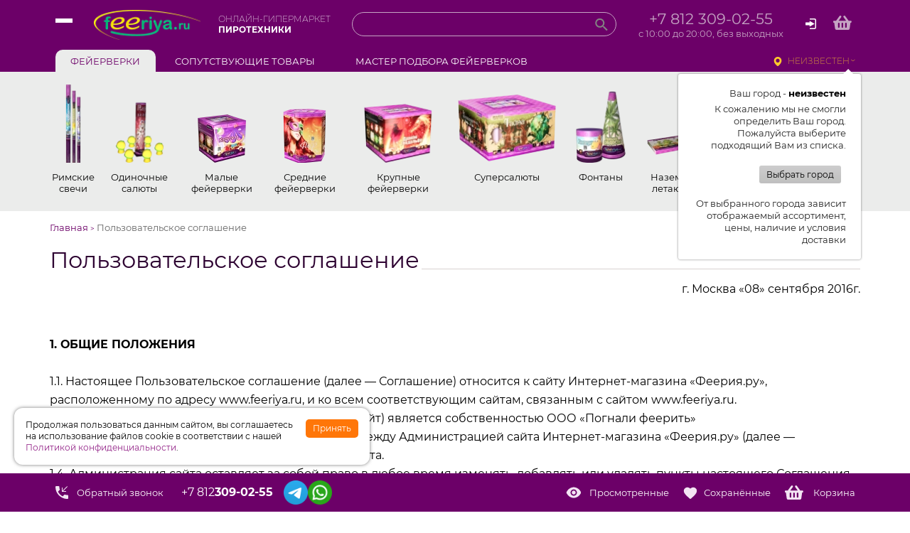

--- FILE ---
content_type: text/html; charset=utf-8
request_url: https://spb.feeriya.ru/polzovatelskoe-soglashenie
body_size: 25115
content:
<!DOCTYPE html>
<!--[if lt IE 7]><html class="ie6 ie" lang="ru" dir="ltr"> <![endif]-->
<!--[if IE 7]><html class="ie7 ie" lang="ru" dir="ltr"> <![endif]-->
<!--[if IE 8]><html class="ie8 ie" lang="ru" dir="ltr"> <![endif]-->
<!--[if gt IE 8]><!--><html class="" lang="ru" dir="ltr"> <!--<![endif]-->
<head>
  <meta http-equiv="Content-Type" content="text/html; charset=utf-8" />
<meta name="description" content="Пользовательское соглашение. Пиротехника от компании Феерия.ру: фейерверки, салюты,петарды и бенгальские огни. Низкие цены." />
<meta name="keywords" content="пользовательское соглашение" />
<link rel="canonical" href="https://spb.feeriya.ru/polzovatelskoe-soglashenie" />
  <link rel="apple-touch-icon" sizes="57x57" href="https://www.feeriya.ru/sites/default/files/favicons/apple-icon-57x57.png">
  <link rel="apple-touch-icon" sizes="60x60" href="https://www.feeriya.ru/sites/default/files/favicons/apple-icon-60x60.png">
  <link rel="apple-touch-icon" sizes="72x72" href="https://www.feeriya.ru/sites/default/files/favicons/apple-icon-72x72.png">
  <link rel="apple-touch-icon" sizes="76x76" href="https://www.feeriya.ru/sites/default/files/favicons/apple-icon-76x76.png">
  <link rel="apple-touch-icon" sizes="114x114" href="https://www.feeriya.ru/sites/default/files/favicons/apple-icon-114x114.png">
  <link rel="apple-touch-icon" sizes="120x120" href="https://www.feeriya.ru/sites/default/files/favicons/apple-icon-120x120.png">
  <link rel="apple-touch-icon" sizes="144x144" href="https://www.feeriya.ru/sites/default/files/favicons/apple-icon-144x144.png">
  <link rel="apple-touch-icon" sizes="152x152" href="https://www.feeriya.ru/sites/default/files/favicons/apple-icon-152x152.png">
  <link rel="apple-touch-icon" sizes="180x180" href="https://www.feeriya.ru/sites/default/files/favicons/apple-icon-180x180.png">
  <link rel="icon" type="image/png" sizes="192x192" href="https://www.feeriya.ru/sites/default/files/favicons/android-icon-192x192.png">
  <link rel="icon" type="image/png" sizes="32x32" href="https://www.feeriya.ru/sites/default/files/favicons/favicon-32x32.png">
  <link rel="icon" type="image/png" sizes="96x96" href="https://www.feeriya.ru/sites/default/files/favicons/favicon-96x96.png">
  <link rel="icon" type="image/png" sizes="16x16" href="https://www.feeriya.ru/sites/default/files/favicons/favicon-16x16.png">
  <link rel="manifest" href="/sites/default/files/favicons/manifest.json">
  <meta name="msapplication-TileColor" content="#80166e">
  <meta name="msapplication-TileImage" content="//www.feeriya.ru/sites/default/files/favicons/ms-icon-144x144.png">
  <meta name="theme-color" content="#80166e">
  <meta name="viewport" content="width=device-width, initial-scale=1, maximum-scale=1">
    <title>Пользовательское соглашение | Фейерверки от ФЕЕРИИ</title>
  <link type="text/css" rel="stylesheet" href="https://spb.feeriya.ru/sites/default/files/css/css_WizQ3aFqzZHW1TquhLaNix4xpolTithgV_FhbYfwsRE.css" media="all" />
<link type="text/css" rel="stylesheet" href="https://spb.feeriya.ru/sites/default/files/css/css_IIfKnoMXCikB06j2fDbgQmHDTKBwc49eIX3BMFupbho.css" media="all" />
<link type="text/css" rel="stylesheet" href="https://spb.feeriya.ru/sites/default/files/css/css_PTRFglgEnAgw_m08EWJGTyQlY-h0ADYHQ1HlaIOB4-Q.css" media="all" />
  <!-- IE Fix for HTML5 Tags -->
  <!--[if lt IE 9]>
  <script src="//html5shiv.googlecode.com/svn/trunk/html5.js"></script>
  <![endif]-->
  <meta name="google-site-verification" content="Ir9-As8uyGOSqZIxjKB7NgEz-YsFy-akmtoPXo50Ll0" />
  <meta property="og:image" content="https://media.feeriya.ru/images_other/share.jpg" />

  

  <!-- Yandex.Metrika counter -->
  <script type="text/javascript" >
    (function(m,e,t,r,i,k,a){m[i]=m[i]||function(){(m[i].a=m[i].a||[]).push(arguments)};
      m[i].l=1*new Date();
      for (var j = 0; j < document.scripts.length; j++) {if (document.scripts[j].src === r) { return; }}
      k=e.createElement(t),a=e.getElementsByTagName(t)[0],k.async=1,k.src=r,a.parentNode.insertBefore(k,a)})
    (window, document, "script", "https://mc.yandex.ru/metrika/tag.js", "ym");

    ym(20920177, "init", {
      clickmap:true,
      trackLinks:true,
      webvisor:true,
      accurateTrackBounce:true,
      ecommerce:"dataLayer"
    });
  </script>
  <noscript><div><img src="https://mc.yandex.ru/watch/20920177" style="position:absolute; left:-9999px;" alt="" /></div></noscript>
  <!-- /Yandex.Metrika counter -->

    <script type="text/javascript">!function(){var t=document.createElement("script");t.type="text/javascript",t.async=!0,t.src="https://vk.com/js/api/openapi.js?168",t.onload=function(){VK.Retargeting.Init("VK-RTRG-516630-f5jYB"),VK.Retargeting.Hit()},document.head.appendChild(t)}();</script><noscript><img src="https://vk.com/rtrg?p=VK-RTRG-516630-f5jYB" style="position:fixed; left:-999px;" alt=""/></noscript>



</head>
<body class="html not-front not-logged-in no-sidebars page-node page-node- page-node-1329 node-type-page domain-spb-feeeriya-ru responsive" >

<noscript><div><img src="https://mc.yandex.ru/watch/20920177" style="position:absolute; left:-9999px;" alt="" /></div></noscript>

  

  <div class="header">
  <div class="container header__top">

    <div class="header__burger burger-trigger"><span></span><span></span><span></span></div>

    <div class="header__logo">
      <a href="/">
        <img src="/sites/all/themes/feeriya/images/logo.webp" title="ФЕЕРИЯ.ру: широкий ассортимент пиротехнических изделий." alt="Интернет-магазин пиротехники: салюты, фейерверки, петарды и бенгальские огни." height="70"  width="150" loading="lazy" />      </a>
    </div>

    <div class="header__slogan">Онлайн-гипермаркет <b>пиротехники</b></div>


    <div class="header__search" id="search">
      <form action="/search" method="get">
        <div class="form-item">
          <input type="text" name="text" autocomplete="off">
        </div>
        <div class="form-actions">
          <input type="submit" class="form-submit" value=""></div>
      </form>

      <div class="block-search-result" style="display: none"></div>
    </div>



    <div class="header__right">
      <div class="header__contacts header-contacts">
        <div class="header-contacts__top">
                      <div class="phone">+7 812 309-02-55</div>
                  </div>
        <div class="header-contacts__bottom">
          с 10:00 до 20:00, без выходных        </div>
      </div>

      <div class="header__buttons">
                  <a href="/login" class="header__login"></a>
                <a href="/cart" class="header__cart"></a>
        <a href="#" class="header__search-icon"></a>
      </div>

    </div>
  </div>

  <div class="header__sections header-sections">
    <div class="container">
      <div class="header-sections__item header-sections__item_tab js-active" data-type="main"><span>Фейерверки</span></div>
            <div class="header-sections__item header-sections__item_tab " data-type="additional"><span>Сопутствующие товары</span></div>
      <div class="header-sections__item header-sections__item_link">
        <a href="/bot">Мастер подбора фейерверков</a>
      </div>
      
      <div class="header__city header-city">
          <div id="block-feeriya-domain-domain-geoip-block" class="block block-feeriya-domain">

    
  <div class="content">
    <a href="#" class="header-city__link modal-trigger" data-modal-target="city-popup">неизвестен</a>
      <div id="header-domain-ip">
        <p>Ваш город - <b>неизвестен</b></p>
    
        <p style="margin-top: 5px;">
          К сожалению мы не смогли определить Ваш город.<br>
          Пожалуйста выберите подходящий Вам из списка.
        </p>
        <div class="grey-buttons">
          <a href="#" id="header-domain-another" class="btn-grey-25 modal-trigger" data-modal-target="city-popup">Выбрать город</a>
        </div>
      
        <p>От выбранного города зависит отображаемый ассортимент, цены, наличие и условия доставки</p>
      </div>
      </div>
</div>      </div>

    </div>
  </div>
</div>

<div class="subheader">
  <div class="container">

          
<div data-type="main" class="menu-main menu-main_main js-active">
  <div class="menu-main__title">Фейерверки</div>
  <ul class="menu-main__items">
    <li class="menu-main__item menu-main__item_1 ">
      <a href="/rimskie_svechi" class="menu-main__category-1">
        <div class="menu-main__images">
          <picture>
            <source
              media="(max-width: 767px)"
              srcset="https://media.feeriya.ru/images_other/menu-top/main/1.webp"
              type="image/webp">
            <source
              media="(min-width: 768px) and (-webkit-min-device-pixel-ratio: 2), (min-width: 768px) and (min-resolution: 192dpi)"
              srcset="https://media.feeriya.ru/images_other/menu-top/main/1@2x.webp"
              type="image/webp">
            <source
              media="(min-width: 768px)"
              srcset="https://media.feeriya.ru/images_other/menu-top/main/1.webp"
              type="image/webp">
            <img
              loading="lazy"
              src="https://media.feeriya.ru/images_other/menu-top/main/1.webp"
              alt="Фейерверки «Римская свеча»"
              width="22"
              height="115"
              class="menu-main__image">
          </picture>
        </div>
        <div class="menu-main__name">Римские<br>свечи</div>

      </a>
    </li>

    <li class="menu-main__item menu-main__item_2 ">
      <a href="/fejerverki_odinochnye" class="menu-main__category-2">
        <div class="menu-main__images">
          <picture>
            <source
              media="(max-width: 767px)"
              srcset="https://media.feeriya.ru/images_other/menu-top/main/2.webp"
              type="image/webp">
            <source
              media="(min-width: 768px) and (-webkit-min-device-pixel-ratio: 2), (min-width: 768px) and (min-resolution: 192dpi)"
              srcset="https://media.feeriya.ru/images_other/menu-top/main/2@2x.webp"
              type="image/webp">
            <source
              media="(min-width: 768px)"
              srcset="https://media.feeriya.ru/images_other/menu-top/main/2.webp"
              type="image/webp">
            <img
              loading="lazy"
              src="https://media.feeriya.ru/images_other/menu-top/main/2.webp"
              alt="Фейерверки одиночные"
              width="83"
              height="100"
              class="menu-main__image">
          </picture>
        </div>
        <div class="menu-main__name">Одиночные<br>салюты</div>

      </a>
    </li>

    <li class="menu-main__item menu-main__item_3 menu-main__item_battery ">
      <a href="/batarei_saljutov_malye" class="menu-main__category-3">
        <div class="menu-main__images">
          <picture>
            <source
              media="(max-width: 767px)"
              srcset="https://media.feeriya.ru/images_other/menu-top/main/3.webp"
              type="image/webp">
            <source
              media="(min-width: 768px) and (-webkit-min-device-pixel-ratio: 2), (min-width: 768px) and (min-resolution: 192dpi)"
              srcset="https://media.feeriya.ru/images_other/menu-top/main/3@2x.webp"
              type="image/webp">
            <source
              media="(min-width: 768px)"
              srcset="https://media.feeriya.ru/images_other/menu-top/main/3.webp"
              type="image/webp">
            <img
              loading="lazy"
              src="https://media.feeriya.ru/images_other/menu-top/main/3.webp"
              alt="Фейерверки малые"
              width="70"
              height="69"
              class="menu-main__image">
          </picture>
        </div>
        <div class="menu-main__name">Малые<br>фейерверки</div>

      </a>
    </li>

    <li class="menu-main__item menu-main__item_4 menu-main__item_battery ">
      <a href="/batarei_saljutov_srednie" class="menu-main__category-4">
        <div class="menu-main__images">
          <picture>
            <source
              media="(max-width: 767px)"
              srcset="https://media.feeriya.ru/images_other/menu-top/main/4.webp"
              type="image/webp">
            <source
              media="(min-width: 768px) and (-webkit-min-device-pixel-ratio: 2), (min-width: 768px) and (min-resolution: 192dpi)"
              srcset="https://media.feeriya.ru/images_other/menu-top/main/4@2x.webp"
              type="image/webp">
            <source
              media="(min-width: 768px)"
              srcset="https://media.feeriya.ru/images_other/menu-top/main/4.webp"
              type="image/webp">
            <img
              loading="lazy"
              src="https://media.feeriya.ru/images_other/menu-top/main/4.webp"
              alt="Фейерверки средние"
              width="81"
              height="81"
              class="menu-main__image">
          </picture>
        </div>
        <div class="menu-main__name">Средние<br>фейерверки</div>

      </a>
    </li>

    <li class="menu-main__item menu-main__item_5 menu-main__item_battery ">
      <a href="/batarei_saljutov_krupnye" class="menu-main__category-5">
        <div class="menu-main__images">
          <picture>
            <source
              media="(max-width: 767px)"
              srcset="https://media.feeriya.ru/images_other/menu-top/main/5.webp"
              type="image/webp">
            <source
              media="(min-width: 768px) and (-webkit-min-device-pixel-ratio: 2), (min-width: 768px) and (min-resolution: 192dpi)"
              srcset="https://media.feeriya.ru/images_other/menu-top/main/5-new.webp"
              type="image/webp">
            <source
              media="(min-width: 768px)"
              srcset="https://media.feeriya.ru/images_other/menu-top/main/5.webp"
              type="image/webp">
            <img
              loading="lazy"
              src="https://media.feeriya.ru/images_other/menu-top/main/5.webp"
              alt="Фейерверки крупные"
              width="114"
              height="91"
              class="menu-main__image">
          </picture>
        </div>
        <div class="menu-main__name">Крупные<br>фейерверки</div>

      </a>

    </li>

    <li class="menu-main__item menu-main__item_6 menu-main__item_battery ">
      <a href="/batarei_super_saljutov" class="menu-main__category-6">
        <div class="menu-main__images">
          <picture>
            <source
              media="(max-width: 767px)"
              srcset="https://media.feeriya.ru/images_other/menu-top/main/6.webp"
              type="image/webp">
            <source
              media="(min-width: 768px) and (-webkit-min-device-pixel-ratio: 2), (min-width: 768px) and (min-resolution: 192dpi)"
              srcset="https://media.feeriya.ru/images_other/menu-top/main/6@2x.webp"
              type="image/webp">
            <source
              media="(min-width: 768px)"
              srcset="https://media.feeriya.ru/images_other/menu-top/main/6.webp"
              type="image/webp">
            <img
              loading="lazy"
              src="https://media.feeriya.ru/images_other/menu-top/main/6.webp"
              alt="Супер-салюты"
              width="138"
              height="101"
              class="menu-main__image">
          </picture>
        </div>
        <div class="menu-main__name">Суперсалюты</div>

      </a>
    </li>

    <li class="menu-main__item menu-main__item_7 ">
      <a href="/fontany" class="menu-main__category-8">
        <div class="menu-main__images">
          <picture>
            <source
              media="(max-width: 767px)"
              srcset="https://media.feeriya.ru/images_other/menu-top/main/7.webp"
              type="image/webp">
            <source
              media="(min-width: 768px) and (-webkit-min-device-pixel-ratio: 2), (min-width: 768px) and (min-resolution: 192dpi)"
              srcset="https://media.feeriya.ru/images_other/menu-top/main/7@2x.webp"
              type="image/webp">
            <source
              media="(min-width: 768px)"
              srcset="https://media.feeriya.ru/images_other/menu-top/main/7.webp"
              type="image/webp">
            <img
              loading="lazy"
              src="https://media.feeriya.ru/images_other/menu-top/main/7.webp"
              alt="Фейерверки «Фонтан»"
              width="74"
              height="103"
              class="menu-main__image">
          </picture>
        </div>
        <div class="menu-main__name">Фонтаны</div>

      </a>
    </li>

    <li class="menu-main__item menu-main__item_8 ">
      <a href="/letajuschie_fejerverki" class="menu-main__category-9">
        <div class="menu-main__images">
          <picture>
            <source
              media="(max-width: 767px)"
              srcset="https://media.feeriya.ru/images_other/menu-top/main/8.webp"
              type="image/webp">
            <source
              media="(min-width: 768px) and (-webkit-min-device-pixel-ratio: 2), (min-width: 768px) and (min-resolution: 192dpi)"
              srcset="https://media.feeriya.ru/images_other/menu-top/main/8@2x.webp"
              type="image/webp">
            <source
              media="(min-width: 768px)"
              srcset="https://media.feeriya.ru/images_other/menu-top/main/8.webp"
              type="image/webp">
            <img
              loading="lazy"
              src="https://media.feeriya.ru/images_other/menu-top/main/8.webp"
              alt="Петарды, хлопушки, бенгальские огни, летающие фейерверки"
              width="85"
              height="41"
              class="menu-main__image">
          </picture>
        </div>
        <div class="menu-main__name">Наземные,<br>летающие</div>

      </a>

      <div class="menu-main__submenu menu-main-submenu">
        <ul>
          <li>
            <a href="/letajuschie_fejerverki/petardy"><span class="menu-main-submenu__icon"><img loading="lazy" width="35" height="27" class="lazy-img-disabled" src="https://media.feeriya.ru/images_other/svg/icon_firecrackers.svg" alt="Петарды"></span><span class="menu-main-submenu__text">Петарды</span><span class="menu-main-submenu__number">28</span></a>
          </li>
          <li>
            <a href="/letajuschie_fejerverki/nazemnye-letayushchie"><span class="menu-main-submenu__icon"><img loading="lazy" width="31" height="31" class="lazy-img-disabled" src="https://media.feeriya.ru/images_other/svg/icon_ground-flying.svg" alt="Наземные, летающие"></span><span class="menu-main-submenu__text">Наземные, летающие</span><span class="menu-main-submenu__number">11</span></a>
          </li>
          <li>
            <a href="/letajuschie_fejerverki/hlopushki"><span class="menu-main-submenu__icon"><img loading="lazy" width="32" height="33" class="lazy-img-disabled" src="https://media.feeriya.ru/images_other/svg/icon_crackers.svg" alt="Хлопушки"></span><span class="menu-main-submenu__text">Хлопушки</span><span class="menu-main-submenu__number">0</span></a>
          </li>
          <li>
            <a href="/letajuschie_fejerverki/bengalskie_ogni"><span class="menu-main-submenu__icon"><img loading="lazy" width="33" height="31" class="lazy-img-disabled" src="https://media.feeriya.ru/images_other/svg/icon_sparklers.svg" alt="Бенгальские огни"></span><span class="menu-main-submenu__text">Бенгальские огни</span><span class="menu-main-submenu__number">12</span></a>
          </li>
          <li>
            <a href="/letajuschie_fejerverki/fakely"><span class="menu-main-submenu__icon"><img loading="lazy" width="31" height="31" class="lazy-img-disabled" src="https://media.feeriya.ru/images_other/svg/icon_ground-flying.svg" alt="Факелы"></span><span class="menu-main-submenu__text">Факелы</span><span class="menu-main-submenu__number">11</span></a>
          </li>
          <li>
            <a href="/letajuschie_fejerverki/dymy"><span class="menu-main-submenu__icon"><img loading="lazy" width="26" height="30" class="lazy-img-disabled" src="https://media.feeriya.ru/images_other/svg/icon_smokes.svg" alt="Дымы"></span><span class="menu-main-submenu__text">Дымы</span><span class="menu-main-submenu__number">0</span></a>
          </li>
        </ul>
      </div>

    </li>

    <li class="menu-main__item menu-main__item_9 ">
      <a href="/rakety" class="menu-main__category-10">
        <div class="menu-main__images">
          <img loading="lazy" src="https://media.feeriya.ru/images_other/menu-top/main/9.webp" srcset="https://media.feeriya.ru/images_other/menu-top/main/9@2x.webp 2x" alt="Фейерверки «Ракета»" width="60" height="115" class="menu-main__image">
        </div>
        <div class="menu-main__name">Ракеты</div>
      </a>
    </li>

    <li class="menu-main__item menu-main__item_10 menu-main__item_last ">
      <a href="/letajuschie_fejerverki/petardy" class="menu-main__category-10">
        <div class="menu-main__images">
          <img loading="lazy" src="https://media.feeriya.ru/images_other/menu-top/main/10.webp" srcset="https://media.feeriya.ru/images_other/menu-top/main/10@2x.webp 2x" alt="Фейерверки «Ракета»" width="109" height="115" class="menu-main__image">
        </div>
        <div class="menu-main__name">Петарды</div>
      </a>
    </li>

    <div class="menu-main__submenu menu-main-submenu menu-main-submenu_big menu-main-submenu_battery">
      <div class="menu-main-submenu__columns">
        <ul>
          <li>
            <a href="/batarei-saljutov"><span class="menu-main-submenu__text"><b>Все</b></span><span class="menu-main-submenu__number">58</span></a>
          </li>
          <li>
            <a href="/batarei-saljutov/300-zalpov"><span class="menu-main-submenu__text">больше <b>300</b></span><span class="menu-main-submenu__number">1</span></a>
          </li>
          <li>
            <a href="/batarei-saljutov/200-zalpov"><span class="menu-main-submenu__text"><b>200</b> залпов</span><span class="menu-main-submenu__number">0</span></a>
          </li>
          <li>
            <a href="/batarei-saljutov/150-zalpov"><span class="menu-main-submenu__text"><b>150</b> залпов</span><span class="menu-main-submenu__number">0</span></a>
          </li>
          <li>
            <a href="/batarei-saljutov/100-zalpov"><span class="menu-main-submenu__text"><b>100</b> залпов</span><span class="menu-main-submenu__number">6</span></a>
          </li>
          <li>
            <a href="/batarei-saljutov/49-zalpov"><span class="menu-main-submenu__text"><b>49</b> залпов</span><span class="menu-main-submenu__number">18</span></a>
          </li>
          <li>
            <a href="/batarei-saljutov/36-zalpov"><span class="menu-main-submenu__text"><b>36</b> залпов</span><span class="menu-main-submenu__number">8</span></a>
          </li>
          <li>
            <a href="/batarei-saljutov/25-zalpov"><span class="menu-main-submenu__text"><b>25</b> залпов</span><span class="menu-main-submenu__number">9</span></a>
          </li>
          <li>
            <a href="/batarei-saljutov/19-zalpov"><span class="menu-main-submenu__text"><b>19</b> залпов</span><span class="menu-main-submenu__number">11</span></a>
          </li>
          <li>
            <a href="/batarei-saljutov/do-19-zalpov"><span class="menu-main-submenu__text"><b>до</b> 19 залпов</span><span class="menu-main-submenu__number">5</span></a>
          </li>
        </ul>

        <ul>
          <li>
            <a href="/batarei-saljutov/zapredelnye"><span class="menu-main-submenu__text">Запредельные</span><span class="menu-main-submenu__number">1</span></a>
          </li>
          <li>
            <a href="/batarei-saljutov/shedevry"><span class="menu-main-submenu__text">Шедевры</span><span class="menu-main-submenu__number">2</span></a>
          </li>
          <li>
            <a href="/batarei-saljutov/hity"><span class="menu-main-submenu__text">Хиты</span><span class="menu-main-submenu__number">0</span></a>
          </li>
          <li>
            <a href="/batarei-saljutov/zhalko-prodavat"><span class="menu-main-submenu__text">Жалко продавать</span><span class="menu-main-submenu__number">5</span></a>
          </li>
          <li>
            <a href="/batarei-saljutov/akciya-skidki-rasprodazha"><span class="menu-main-submenu__text">Акционные <br><small>не упускай момент</small></span><span class="menu-main-submenu__number">0</span></a>
          </li>
          <li>
            <a href="/batarei-saljutov/populjarnoe-do-10000"><span class="menu-main-submenu__text">Популярное до 10 т.р.</span><span class="menu-main-submenu__number">9</span></a>
          </li>
          <li>
            <a href="/batarei-saljutov/populjarnoe-ot-10000"><span class="menu-main-submenu__text">Популярное от 10 т.р.</span><span class="menu-main-submenu__number">3</span></a>
          </li>
          <li>
            <a href="/batarei-saljutov/nespeshnye"><span class="menu-main-submenu__text">Неспешные</span><span class="menu-main-submenu__number">30</span></a>
          </li>
        </ul>
      </div>
      <div class="menu-main-submenu__bottom">
        <a href="/bot"><b>мастер</b> подбора фейерверков</a>
      </div>
    </div>

  </ul>
</div>



<div data-type="additional" class="menu-main menu-main_additional ">
  <div class="menu-main__title">Сопутствующие товары</div>
  <ul class="menu-main__items">
    <li class="menu-main__item ">
      <a href="/soputstvujushhie/podarki">
        <div class="menu-main__images">
          <img loading="lazy" src="https://media.feeriya.ru/images_other/menu-top/additional/1.webp" srcset="https://media.feeriya.ru/images_other/menu-top/additional/1@2x.webp 2x" alt="Фейерверки «Подарки»" width="81" height="54" class="menu-main__image">
        </div>
        <div class="menu-main__name">Подарки</div>
      </a>
    </li>
    <li class="menu-main__item ">
      <a href="/soputstvujushhie/fiksery">
        <div class="menu-main__images">
          <img loading="lazy" src="https://media.feeriya.ru/images_other/menu-top/additional/2.webp" srcset="https://media.feeriya.ru/images_other/menu-top/additional/2@2x.webp 2x" alt="Фейерверки «Фиксеры»" width="80" height="52" class="menu-main__image">
        </div>
        <div class="menu-main__name">Фиксеры</div>
      </a>
    </li>
    <li class="menu-main__item ">
      <a href="/soputstvujushhie/pnevmohlopushki">
        <div class="menu-main__images">
          <img loading="lazy" src="https://media.feeriya.ru/images_other/menu-top/additional/3.webp" srcset="https://media.feeriya.ru/images_other/menu-top/additional/3@2x.webp 2x" alt="Фейерверки «Пневмо-хлопушки»" width="72" height="72" class="menu-main__image">
        </div>
        <div class="menu-main__name">Пневмо-хлопушки</div>
      </a>
    </li>
    <li class="menu-main__item ">
      <a href="/soputstvujushhie/pulty-dlja-zapuska">
        <div class="menu-main__images">
          <img loading="lazy" src="https://media.feeriya.ru/images_other/menu-top/additional/4.webp" srcset="https://media.feeriya.ru/images_other/menu-top/additional/4@2x.webp 2x" alt="Фейерверки «Пульты для запуска»" width="77" height="64" class="menu-main__image">
        </div>
        <div class="menu-main__name">Пульты для запуска</div>
      </a>
    </li>
    <li class="menu-main__item ">
      <a href="/soputstvujushhie/svetyashchiesya-palochki">
        <div class="menu-main__images">
          <img loading="lazy" src="https://media.feeriya.ru/images_other/menu-top/additional/5.webp" srcset="https://media.feeriya.ru/images_other/menu-top/additional/5@2x.webp 2x" alt="Фейерверки «Пульты для запуска»" width="78" height="53" class="menu-main__image">
        </div>
        <div class="menu-main__name">Светящиеся палочки</div>
      </a>
    </li>

    <li class="menu-main__item ">
      <a href="/soputstvujushhie/kraski-holi">
        <div class="menu-main__images">
          <img loading="lazy" src="https://media.feeriya.ru/images_other/menu-top/additional/6.webp" srcset="https://media.feeriya.ru/images_other/menu-top/additional/6@2x.webp 2x" alt="«Краски Холи»" width="78" height="37" class="menu-main__image">
        </div>
        <div class="menu-main__name">Краски Холи</div>
      </a>
    </li>

    <li class="menu-main__item ">
      <a href="/gender">
        <div class="menu-main__images">
          <img loading="lazy" src="https://media.feeriya.ru/images_other/menu-top/additional/7.webp" srcset="https://media.feeriya.ru/images_other/menu-top/additional/7@2x.webp 2x" alt="Фейерверки «Пульты для запуска»" width="72" height="80" class="menu-main__image">
        </div>
        <div class="menu-main__name">Гендерпати</div>
      </a>
    </li>
    <li class="menu-main__item ">
      <a href="/soputstvujushhie/drugoe">
        <div class="menu-main__images">
          <img loading="lazy" src="https://media.feeriya.ru/images_other/menu-top/additional/8.webp" srcset="https://media.feeriya.ru/images_other/menu-top/additional/8@2x.webp 2x" alt="Фейерверки «Пульты для запуска»" width="78" height="78" class="menu-main__image">
        </div>
        <div class="menu-main__name">Другое</div>
      </a>
    </li>
  </ul>
</div>
    
    
    
    
  </div>
</div>

<div class="search-line">
  <div class="container">
    <div id="search">
      <!-- пре фильтры каталога -->
      
        
            <!-- ! пре фильтры каталога -->

      <div class="clear"></div>
    </div>

  </div>
</div>

<!-- Шоу-полоска -->
<!-- /Шоу-полоска -->
  








<!-- Front page -->
<!-- ! Front page -->

<!-- All pages -->

  

  <div class="content-center wrap clearfix">
        
                  <div class="breadcrumb" itemscope itemtype="http://schema.org/BreadcrumbList"><span class="inline odd first"><span itemprop="itemListElement" itemscope
      itemtype="http://schema.org/ListItem"><a href="/" itemprop="item"><span itemprop="name">Главная</span></a><meta itemprop="position" content="1" /></span></span> <span class="delimiter">></span> <span class="inline even last">Пользовательское соглашение</span></div>      

      


    

    
    
          <aside class="aside_default ">
        
        
              </aside>
    

        <div class="general-content">
      <a name="general-content"></a>
              <div id="block-system-main" class="block block-system">

    
  <div class="content">
    
    
                      <h1>
        <span>Пользовательское соглашение</span>
      </h1>
        <div class="text">
          <div id="user-guides">
<div style="text-align: right">г. Москва «08» сентября 2016г.</div>
<br /><br />
<h2>1. ОБЩИЕ ПОЛОЖЕНИЯ</h2>
<br />
<p>
  1.1. Настоящее Пользовательское соглашение (далее — Соглашение) относится к сайту Интернет-магазина «Феерия.ру», расположенному по адресу www.feeriya.ru, и ко всем соответствующим сайтам, связанным с сайтом www.feeriya.ru. <br />
  1.2. Сайт Интернет-магазина «Феерия.ру» (далее — Сайт) является собственностью ООО «Погнали феерить»<br />
  1.3. Настоящее Соглашение регулирует отношения между Администрацией сайта Интернет-магазина «Феерия.ру» (далее — Администрация сайта) и Пользователем данного Сайта.<br />
  1.4. Администрация сайта оставляет за собой право в любое время изменять, добавлять или удалять пункты настоящего Соглашения без уведомления Пользователя.<br />
  1.5. Продолжение использования Сайта Пользователем означает принятие Соглашения и изменений, внесенных в настоящее Соглашение.<br />
  1.6. Пользователь несет персональную ответственность за проверку настоящего Соглашения на наличие изменений в нем.
</p>
<br /><br />
<h2>2. ОПРЕДЕЛЕНИЯ ТЕРМИНОВ</h2>
<br />
<p>2.1. Перечисленные ниже термины имеют для целей настоящего Соглашения следующее значение:<br />
  2.1.1 «Феерия.ру» — Интернет-магазин, расположенный на доменном имени www.feeriya.ru, осуществляющий свою деятельность посредством Интернет-ресурса и сопутствующих ему сервисов.<br />
  2.1.2. Интернет-магазин — сайт, содержащий информацию о Товарах, Продавце, позволяющий осуществить выбор, заказ и (или) приобретение Товара. <br />
  2.1.3. Администрация сайта Интернет-магазина — уполномоченные сотрудники на управления Сайтом, действующие от имени ООО «Погнали феерить».<br />
  2.1.4. Пользователь сайта Интернет-магазина (далее ‑ Пользователь) — лицо, имеющее доступ к Сайту, посредством сети Интернет и использующее Сайт.<br />
  2.1.5. Содержание сайта Интернет-магазина (далее — Содержание) — охраняемые результаты интеллектуальной деятельности, включая тексты литературных произведений, их названия, предисловия, аннотации, статьи, иллюстрации, обложки, музыкальные произведения с текстом или без текста, графические, текстовые, фотографические, производные, составные и иные произведения, пользовательские интерфейсы, визуальные интерфейсы, названия товарных знаков, логотипы, программы для ЭВМ, базы данных, а также дизайн, структура, выбор, координация, внешний вид, общий стиль и расположение данного Содержания, входящего в состав Сайта и другие объекты интеллектуальной собственности все вместе и/или по отдельности, содержащиеся на сайте Интернет-магазина.
</p>
<br /><br />
<h2>3. ПРЕДМЕТ СОГЛАШЕНИЯ</h2>
<br />
<p>3.1. Предметом настоящего Соглашения является предоставление Пользователю Интернет-магазина доступа к содержащимся на Сайте Товарам и оказываемым услугам.<br />
  3.1.1. Интернет-магазин предоставляет Пользователю следующие виды услуг (сервисов):<br />
  - доступ к электронному контенту на бесплатной основе, с правом приобретения (скачивания), просмотра контента;<br />
  - доступ к средствам поиска и навигации Интернет-магазина;<br />
  - предоставление Пользователю возможности размещения сообщений, комментариев, рецензий Пользователей, выставления оценок контенту Интернет-магазина;<br />
  - доступ к информации о Товаре и к информации о приобретении Товара на бесплатной основе;<br />
  - иные виды услуг (сервисов), реализуемые на страницах Интернет-магазина.<br />
  3.1.2. Под действие настоящего Соглашения подпадают все существующие (реально функционирующие) на данный момент услуги (сервисы) Интернет-магазина, а также любые их последующие модификации и появляющиеся в дальнейшем дополнительные услуги (сервисы) Интернет-магазина.<br />
  3.2. Доступ к Интернет-магазину предоставляется на бесплатной основе.<br />
  3.3. Настоящее Соглашение является публичной офертой. Получая доступ к Сайту Пользователь считается присоединившимся к настоящему Соглашению. <br />
  3.4. Использование материалов и сервисов Сайта регулируется нормами действующего законодательства Российской Федерации
</p>
<br /><br />
<h2>4. ПРАВА И ОБЯЗАННОСТИ СТОРОН</h2>
<br />
<p>4.1. Администрация сайта вправе:<br />
  4.1.1. Изменять правила пользования Сайтом, а также изменять содержание данного Сайта. Изменения вступают в силу с момента публикации новой редакции Соглашения на Сайте.<br />
  4.1.2. Ограничить доступ к Сайту в случае нарушения Пользователем условий настоящего Соглашения.<br />
4.1.3. Использовать контактные данные пользователя для осуществления информационной рассылки. Соглашаясь на участие в дисконтной программе, пользователь автоматически соглашается на осуществление информационной рассылки. Пользователь может отказаться от информационной рассылки в любой момент посредством обращения в техническую поддержку web-сайта.<br />
</p>
<br />
<p>4.2. Пользователь вправе: <br />
  4.2.1. Получить доступ к использованию Сайта после соблюдения требований о регистрации.<br />
  4.2.2. Пользоваться всеми имеющимися на Сайте услугами, а также приобретать любые Товары, предлагаемые на Сайте.<br />
  4.2.3. Задавать любые вопросы, относящиеся к услугам Интернет-магазина по реквизитам, которые находятся в разделе Сайта «https://www.feeriya.ru/contacts».<br />
  4.2.4. Пользоваться Сайтом исключительно в целях и порядке, предусмотренных Соглашением и не запрещенных законодательством Российской Федерации.<br />
  4.3. Пользователь Сайта обязуется:<br />
  4.3.1. Предоставлять по запросу Администрации сайта дополнительную информацию, которая имеет непосредственное отношение к предоставляемым услугам данного Сайта.<br />
  4.3.2. Соблюдать имущественные и неимущественные права авторов и иных правообладателей при использовании Сайта.<br />
  4.3.3. Не предпринимать действий, которые могут рассматриваться как нарушающие нормальную работу Сайта.<br />
  4.3.4. Не распространять с использованием Сайта любую конфиденциальную и охраняемую законодательством Российской Федерации информацию о физических либо юридических лицах. <br />
  4.3.5. Избегать любых действий, в результате которых может быть нарушена конфиденциальность охраняемой законодательством Российской Федерации информации.<br />
  4.3.6. Не использовать Сайт для распространения информации рекламного характера, иначе как с согласия Администрации сайта.<br />
  4.3.7. Не использовать сервисы сайта Интернет-магазина с целью: <br />
  4.3.7. 1. загрузки контента, который является незаконным, нарушает любые права третьих лиц; пропагандирует насилие, жестокость, ненависть и (или) дискриминацию по расовому, национальному, половому, религиозному, социальному признакам; содержит недостоверные сведения и (или) оскорбления в адрес конкретных лиц, организаций, органов власти. <br />
  4.3.7. 2. побуждения к совершению противоправных действий, а также содействия лицам, действия которых направлены на нарушение ограничений и запретов, действующих на территории Российской Федерации.<br />
  4.3.7. 3. нарушения прав несовершеннолетних лиц и (или) причинение им вреда в любой форме. <br />
  4.3.7. 4. ущемления прав меньшинств.<br />
  4.3.7. 5. представления себя за другого человека или представителя организации и (или) сообщества без достаточных на то прав, в том числе за сотрудников данного Интернет-магазина.<br />
  4.3.7. 6. введения в заблуждение относительно свойств и характеристик какого-либо Товара из каталога Интернет-магазина, размещенного на Сайте.<br />
  4.3.7. 7. некорректного сравнения Товара, а также формирования негативного отношения к лицам, (не) пользующимся определенными Товарами, или осуждения таких лиц.<br />
  4.4. Пользователю запрещается:<br />
  4.4.1. Использовать любые устройства, программы, процедуры, алгоритмы и методы, автоматические устройства или эквивалентные ручные процессы для доступа, приобретения, копирования или отслеживания содержания Сайта данного Интернет-магазина;<br />
  4.4.2. Нарушать надлежащее функционирование Сайта;<br />
  4.4.3. Любым способом обходить навигационную структуру Сайта для получения или попытки получения любой информации, документов или материалов любыми средствами, которые специально не представлены сервисами данного Сайта;<br />
  4.4.4. Несанкционированный доступ к функциям Сайта, любым другим системам или сетям, относящимся к данному Сайту, а также к любым услугам, предлагаемым на Сайте;<br />
  4.4.4. Нарушать систему безопасности или аутентификации на Сайте или в любой сети, относящейся к Сайту. <br />
  4.4.5. Выполнять обратный поиск, отслеживать или пытаться отслеживать любую информацию о любом другом Пользователе Сайта.<br />
  4.4.6. Использовать Сайт и его Содержание в любых целях, запрещенных законодательством Российской Федерации, а также подстрекать к любой незаконной деятельности или другой деятельности, нарушающей права интернет-магазина или других лиц.
</p>
<br /><br />
<h2>5. ИСПОЛЬЗОВАНИЕ САЙТА ИНТЕРНЕТ-МАГАЗИНА</h2>
<br />
<p>5.1. Сайт и Содержание, входящее в состав Сайта, принадлежит и управляется Администрацией сайта. <br />
  5.2. Содержание Сайта не может быть скопировано, опубликовано, воспроизведено, передано или распространено любым способом, а также размещено в глобальной сети «Интернет» без предварительного письменного согласия Администрации сайта.<br />
  5.3. Содержание Сайта защищено авторским правом, законодательством о товарных знаках, а также другими правами, связанными с интеллектуальной собственностью, и законодательством о недобросовестной конкуренции.<br />
  5.4. Приобретение Товара, предлагаемого на Сайте, может потребовать создания учётной записи Пользователя.<br />
  5.5. Пользователь несет персональную ответственность за сохранение конфиденциальности информации учётной записи, включая пароль, а также за всю без исключения деятельность, которая ведётся от имени Пользователя учётной записи. <br />
  5.6. Пользователь должен незамедлительно уведомить Администрацию сайта о несанкционированном использовании его учётной записи или пароля или любом другом нарушении системы безопасности. <br />
  5.7. Администрация сайта обладает правом в одностороннем порядке аннулировать учетную запись Пользователя, если она не использовалась более 24 календарных месяцев подряд без уведомления Пользователя.<br />
  5.7. Настоящее Соглашение распространяет свое действия на все дополнительные положения и условия о покупке Товара и оказанию услуг, предоставляемых на Сайте. <br />
  5.8. Информация, размещаемая на Сайте не должна истолковываться как изменение настоящего Соглашения.<br />
  5.9. Администрация сайта имеет право в любое время без уведомления Пользователя вносить изменения в перечень Товаров и услуг, предлагаемых на Сайте, и (или) в цены, применимые к таким Товарам по их реализации и (или) оказываемым услугам Интернет-магазином.<br />
  5.10. Документы, указанные в пункте 5.10.1 настоящего Соглашения регулируют в соответствующей части и распространяют свое действие на использование Пользователем Сайта. В настоящее Соглашение включены следующие документы:<br />
  5.10.1. <a href="https://www.feeriya.ru/sites/default/files/politika_konfidencialnosti.doc">Политика конфиденциальности</a>;<br />
  5.11. Любой из документов, перечисленных в пункте 5.10. настоящего Соглашения может подлежать обновлению. Изменения вступают в силу с момента их опубликования на Сайте.
</p>
<br /><br />
<h2>6. ОТВЕТСТВЕННОСТЬ</h2>
<br />
<p>6.1. Любые убытки, которые Пользователь может понести в случае умышленного или неосторожного нарушения любого положения настоящего Соглашения, а также вследствие несанкционированного доступа к коммуникациям другого Пользователя, Администрацией сайта не возмещаются.<br />
  6.2. Администрация сайта не несет ответственности за:<br />
  6.2.1. Задержки или сбои в процессе совершения операции, возникшие вследствие непреодолимой силы, а также любого случая неполадок в телекоммуникационных, компьютерных, электрических и иных смежных системах.<br />
  6.2.2. Действия систем переводов, банков, платежных систем и за задержки связанные с их работой.<br />
  6.2.3. Надлежащее функционирование Сайта, в случае, если Пользователь не имеет необходимых технических средств для его использования, а также не несет никаких обязательств по обеспечению пользователей такими средствами.
</p>
<br /><br />
<h2>7. НАРУШЕНИЕ УСЛОВИЙ ПОЛЬЗОВАТЕЛЬСКОГО СОГЛАШЕНИЯ</h2>
<br />
<p>7.1. Администрация сайта вправе раскрыть любую собранную о Пользователе данного Сайта информацию, если раскрытие необходимо в связи с расследованием или жалобой в отношении неправомерного использования Сайта либо для установления (идентификации) Пользователя, который может нарушать или вмешиваться в права Администрации сайта или в права других Пользователей Сайта.<br />
  7.2. Администрация сайта имеет право раскрыть любую информацию о Пользователе, которую посчитает необходимой для выполнения положений действующего законодательства или судебных решений, обеспечения выполнения условий настоящего Соглашения, защиты прав или безопасности ООО «Погнали феерить», Пользователей.<br />
  7.3. Администрация сайта имеет право раскрыть информацию о Пользователе, если действующее законодательство Российской Федерации требует или разрешает такое раскрытие.<br />
  7.4. Администрация сайта вправе без предварительного уведомления Пользователя прекратить и (или) заблокировать доступ к Сайту, если Пользователь нарушил настоящее Соглашение или содержащиеся в иных документах условия пользования Сайтом, а также в случае прекращения действия Сайта либо по причине технической неполадки или проблемы.<br />
  7.5. Администрация сайта не несет ответственности перед Пользователем или третьими лицами за прекращение доступа к Сайту в случае нарушения Пользователем любого положения настоящего Соглашения или иного документа, содержащего условия пользования Сайтом.
</p>
<br /><br />
<h2>8. РАЗРЕШЕНИЕ СПОРОВ</h2>
<br />
<p>8.1. В случае возникновения любых разногласий или споров между Сторонами настоящего Соглашения обязательным условием до обращения в суд является предъявление претензии (письменного предложения о добровольном урегулировании спора).<br />
  8.2. Получатель претензии в течение 30 календарных дней со дня ее получения, письменно уведомляет заявителя претензии о результатах рассмотрения претензии.<br />
  8.3. При невозможности разрешить спор в добровольном порядке любая из Сторон вправе обратиться в суд за защитой своих прав, которые предоставлены им действующим законодательством Российской Федерации.<br />
  8.4. Любой иск в отношении условий использования Сайта должен быть предъявлен в течение 5 дней после возникновения оснований для иска, за исключением защиты авторских прав на охраняемые в соответствии с законодательством материалы Сайта. При нарушении условий данного пункта любой иск или основания для иска погашаются исковой давностью.
</p>
<br /><br />
<h2>9. ДОПОЛНИТЕЛЬНЫЕ УСЛОВИЯ</h2>
<br />
<p>
  9.1. Администрация сайта не принимает встречные предложения от Пользователя относительно изменений настоящего Пользовательского соглашения. <br />
  9.2. Отзывы Пользователя, размещенные на Сайте, не являются конфиденциальной информацией и могут быть использованы Администрацией сайта без ограничений.<br />
  9.3. Арбитраж. Все споры по Соглашению или в связи с ним подлежат рассмотрению в суде по месту нахождения Администрации в соответствии с действующим процессуальным правом Российской Федерации.<br />
  9.4. Изменения. Настоящее Соглашение может быть изменено или прекращено Администрацией в одностороннем порядке без предварительного уведомления Пользователя и без выплаты какой-либо компенсации в связи с этим.<br />
  9.5. Редакция Соглашения. Действующая редакция настоящего Соглашения размещена на Сайте Администрации и доступна в сети Интернет по адресу: <a href="https://www.feeriya.ru/sites/default/files/polzovatelskoe_soglashenie.doc">https://www.feeriya.ru/sites/default/files/polzovatelskoe_soglashenie.doc</a><br />
</p>
<br />
<div style="text-align: right">Обновлено «08» сентября 2016 г</div>
</div>    </div>
    
      
    </div>
</div>    </div><!--/.general-content-->

    <div class="clear"></div>

    <div class="general-content-full">
          </div>

  </div>
<!-- ! All pages -->




  <div class="bottom-main">
    <div class="container">
      <div class="bottom-main__columns">
        <div class="bottom-main__column">
          <div class="bottom-main__menu">
            <div class="bottom-main__title">О компании</div>
            <nav class="bottom-main__list">
              <ul class="menu"><li class="first leaf"><a href="/o-nas">О нас</a></li>
<li class="leaf"><a href="/blog-feeriya">Блог руководителя</a></li>
<li class="leaf"><a href="/news">Новости</a></li>
<li class="leaf"><a href="/diplomy-blagodarnosti">Дипломы и благодарности</a></li>
<li class="leaf"><a href="/obratnaya_svyaz">Отзывы покупателей</a></li>
<li class="leaf"><a href="/konkursy">Конкурсы</a></li>
<li class="leaf"><a href="/faq">Частые вопросы</a></li>
<li class="leaf"><a href="/prikoly-nashego-ofisa">Приколы нашего офиса</a></li>
<li class="leaf"><a href="/vnimaniyu-pressy" class="press">Для прессы</a></li>
<li class="last leaf"><a href="/app">Наше приложение</a></li>
</ul>            </nav>
          </div>
        </div>
        <div class="bottom-main__column">
          <div class="bottom-main__menu">
            <div class="bottom-main__title">Покупателю</div>
            <nav class="bottom-main__list">
              <ul class="menu"><li class="first leaf"><a href="/pravila-horoshego-feyerverka">Правила хорошего фейерверка</a></li>
<li class="leaf"><a href="/kak-zakazat">Как заказать?</a></li>
<li class="leaf"><a href="/delivery">Доставка</a></li>
<li class="leaf"><a href="/oplata">Способы оплаты</a></li>
<li class="leaf"><a href="/vozvrat">Возврат</a></li>
<li class="leaf"><a href="/sertifikaty">Сертификаты</a></li>
<li class="leaf"><a href="/feeriyamap">Feeriya map - карта запуска фейерверков</a></li>
<li class="leaf"><a href="/blagotvoritelnost">Благотворительность</a></li>
<li class="leaf"><a href="/pravila-zapuska-feyerverkov">Инструкции по запуску</a></li>
<li class="leaf"><a href="/ploshchadki-dlya-zapuska-feyerverkov">Площадки для запуска</a></li>
<li class="leaf"><a href="/articles">Фейерверки и пиротехника в статьях</a></li>
<li class="leaf"><a href="/myths">Мифы и факты о фейерверках</a></li>
<li class="leaf"><a href="/gift_certificates">Подарочные сертификаты</a></li>
<li class="leaf"><a href="/politika-konfidencialnosti">Политика конфиденциальности</a></li>
<li class="leaf active-trail"><a href="/polzovatelskoe-soglashenie" class="active-trail active">Пользовательское соглашение</a></li>
<li class="last leaf"><a href="/otzyv-soglasiya-obrabotki-personalnyh-dannyh">Отзыв согласия</a></li>
</ul>            </nav>
          </div>
        </div>
        <div class="bottom-main__column">
          <div class="bottom-main__menu">
            <div class="bottom-main__title">Скидки и бонусы</div>
            <nav class="bottom-main__list">
              <ul class="menu"><li class="first leaf"><a href="/skidki">Скидки</a></li>
<li class="leaf"><a href="/diskontnye-karty">Дисконтные карты</a></li>
<li class="leaf"><a href="/bonusy">Бонусные баллы</a></li>
<li class="leaf"><a href="/podarki">Подарки</a></li>
<li class="last leaf"><a href="/pokupaem-s-druzyami">Покупаем с друзьями</a></li>
</ul>            </nav>
          </div>
        </div>
        <div class="bottom-main__column">
          <div class="bottom-main__menu">
            <div class="bottom-main__title">О фейерверках</div>
            <nav class="bottom-main__list">
              <ul class="menu"><li class="first leaf"><a href="/pravila-zapuska-feyerverkov">Инструкции по запуску</a></li>
<li class="leaf"><a href="/ploshchadki-dlya-zapuska-feyerverkov">Площадки для запуска</a></li>
<li class="leaf"><a href="/articles">Фейерверки и пиротехника в статьях</a></li>
<li class="leaf"><a href="/myths">Мифы и факты о фейерверках</a></li>
<li class="last leaf"><a href="/sertifikaty">Сертификаты качества</a></li>
</ul>            </nav>
          </div>
        </div>
        <div class="bottom-main__column">
          <div class="bottom-main__menu">
            <div class="bottom-main__title">Партнёры</div>
            <nav class="bottom-main__list">
              <ul class="menu"><li class="first leaf"><a href="/korporativnym-klientam">Корпоративным клиентам</a></li>
<li class="leaf"><a href="/partnerskie-promokarty">Партнерские Промокарты</a></li>
<li class="leaf"><a href="/feyerverki-optom">Фейерверки оптом</a></li>
<li class="leaf"><a href="/konkurentam">Конкурентам</a></li>
<li class="last leaf"><a href="https://yadi.sk/d/ParnUP16kwBAa" rel="nofollow" target="_blank">Промоматериалы</a></li>
</ul>            </nav>
          </div>
        </div>
        <div class="bottom-main__column">
          <div class="bottom-main__menu">
            <div class="bottom-main__title">Контакты</div>
            <nav class="bottom-main__list">
              <ul class="menu"><li class="first leaf"><a href="/contacts">Контакты</a></li>
<li class="leaf"><a href="/obratnaya_svyaz">Обратная связь</a></li>
<li class="last leaf"><a href="/o-nas">© Feeriya.ru, 1997-2025</a></li>
</ul>            </nav>

            <div class="footer-contacts__icons">
              <a href="https://t.me/feeriya_ru" target="_blank"><img src="//media.feeriya.ru/images_other/icon_telegram.png" alt="Телеграм" width="40" height="40" loading="lazy"></a>
              <a href="https://wa.me/79165890383" target="_blank"><img src="//media.feeriya.ru/images_other/icon_whatsapp.webp" alt="Whatsapp" width="40" height="40" loading="lazy"></a>
            </div>
          </div>
        </div>
      </div>
    </div>
  </div>


  <div class="container">
      </div>

  <footer class="footer-main">
    <div class="container">
      <div class="footer-main__columns">
        <div class="footer-main__column">
          <div class="footer-main__socials">
            <ul>
              <li><a class="icon icon_vk" href="https://vk.com/feeriya_ru"></a></li>
              <li><a class="icon icon_yt" href="https://www.youtube.com/channel/UC57jDwAyg9Y8qCTLiGvJcKw"></a></li>
              <li><a class="icon icon_ok" href="https://ok.ru/group/55147889164317"></a></li>
            </ul>
            <div class="footer-main__join">Присоединяйтесь к нам в социальных сетях!</div>
          </div>
          <div class="footer-main__copyright">© Feeriya.ru, 1997-2026</div>
        </div>
        <div class="footer-main__column">
          <div class="footer-main__payment">
            <div class="footer-main__payment-title">Способы оплаты</div>
            <div class="footer-main__payment-image"><img src="/sites/default/files/images/theme/payment.svg" alt="Способы оплаты" loading="lazy"/></div>
            <div class="footer-main__payment-text">Вы можете оплатить покупки наличными<br> при получении или онлайн</div>
          </div>
        </div>
        <div class="footer-main__column">
          <ul class="footer-main__links">
            <li><a class="link-w-icon link-w-icon_ceo" href="#">Обратная связь с директором</a></li>
            <li><a class="link-w-icon link-w-icon_clients" href="#">Клиентская служба</a>
              <div class="block-form-popup block-form-popup_dark">
                <div class="block-form-popup__header">
                  <div class="block-form-popup__title">Сообщение в клиентскую службу</div>
                  <div class="block-form-popup__close"></div>
                </div>
                <div class="block-form-popup__body">
                  <form class="form form_labels">
                    <div class="form__item">
                      <input type="text" placeholder="Имя"/>
                      <label>Имя</label>
                    </div>
                    <div class="form__item">
                      <input type="email" placeholder="Email"/>
                      <label>Email</label>
                    </div>
                    <div class="form__item form__textarea form__textarea_full">
                      <textarea placeholder="Текст сообщения"></textarea>
                      <label>Текст сообщения</label>
                    </div>
                    <div class="form__actions">
                      <button class="btn btn_default" type="submit">Отправить</button>
                    </div>
                    <div class="form__item form__item_checkbox">
                      <input type="checkbox"/>
                      <label>Принимаю <a href="#">Пользовательское соглашение</a></label>
                    </div>
                  </form>
                </div>
              </div>
            </li>
          </ul>
          <div class="block-webform callback-boss-block popup"></div>
          <div class="block-webform callback-support-block popup"></div>
        </div>
        <div class="footer-main__column">
          <a class="footer-main__phone phone " href="tel:+7 812309-02-55">
                          +7 812 <b>309-02-55</b>
                      </a>
          <div class="footer-main__time"><b>с 10:00 до 20:00, без выходных</b>
          </div>
          <div class="footer-main__text">Звоните и заказывайте по телефону!</div>
          <div class="footer-contacts__icons">
            <a href="https://t.me/feeriya_ru" target="_blank"><img src="//media.feeriya.ru/images_other/icon_telegram.png" alt="Телеграм" width="40" height="40" loading="lazy"></a>
            <a href="https://wa.me/79165890383" target="_blank"><img src="//media.feeriya.ru/images_other/icon_whatsapp.webp" alt="Whatsapp" width="40" height="40" loading="lazy"></a>
          </div>
        </div>
        

      </div>
      <div class="footer-main__notice">WhatsApp принадлежат компании Meta, признанной экстремистской организацией на территории РФ</div>
    </div>
  </footer>

  <div id="cookie-banner" class="cookie-banner hidden">
    <div class="cookie-banner__text">
      Продолжая пользоваться данным сайтом, вы соглашаетесь на использование файлов cookie в соответствии с нашей <a
        href="/politika-konfidencialnosti" target="_blank">Политикой конфиденциальности</a>.
    </div>
    <button id="cookie-accept" class="cookie-banner__button">Принять</button>
  </div>

  <div class="footer-fixed">
    <div class="container">
      <div class="footer-fixed__columns">
        <div class="footer-fixed__column">
                    <a class="footer-fixed__link footer-fixed__menu burger-trigger" href="#">Меню</a><a class="footer-fixed__link footer-fixed__search" href="#search">Поиск</a><a class="footer-fixed__link footer-fixed__lk" href="/user">Личный кабинет</a>
          <div class="relative"><a class="footer-fixed__link footer-fixed__callback" href="#">Обратный звонок</a>
            <div class="form-callback">
              <form class="webform-submission-form webform-submission-add-form webform-submission-callback-form webform-submission-callback-add-form js-webform-details-toggle webform-details-toggle contextual-region" id="webform-submission-callback-add-form" data-drupal-selector="webform-submission-callback-add-form" action="/form/callback" method="post" accept-charset="UTF-8" data-once="form-updated" data-drupal-form-fields="edit-name,edit-phone,edit-terms,edit-actions-submit">
                <div class="js-form-item form-item js-form-type-processed-text form-type-processed-text js-form-item- form-item- form-no-label" id="edit-processed-text">
                  Перезвоним максимально оперативно!
                  <div class="form-callback-close icon-close"></div>
                </div>
                <div class="js-form-item form-item js-form-type-textfield form-type-textfield js-form-item-name form-item-name form-no-label">
                  <input class="form-text" id="edit-name" data-drupal-selector="edit-name" type="text" name="name" value="" size="60" maxlength="255" placeholder="Имя"/>
                </div>
                <div class="js-form-item form-item js-form-type-tel form-type-tel js-form-item-phone form-item-phone form-no-label">
                  <input class="form-tel required" id="edit-phone" data-drupal-selector="edit-phone" type="tel" name="phone" value="" size="30" maxlength="128" placeholder="Телефон" required="required" aria-required="true"/>
                </div>
                <div class="js-form-item form-item js-form-type-checkbox form-type-checkbox js-form-item-terms form-item-terms">
                  <input class="form-checkbox required" id="edit-terms" data-drupal-selector="edit-terms" type="checkbox" name="terms" value="1" required="required" aria-required="true"/>
                  <label class="option js-form-required form-required" for="edit-terms">Принимаю&nbsp;<a href="/polzovatelskoe-soglashenie" target="_blank">пользовательское соглашение</a></label>
                </div>
                <div class="form-actions webform-actions js-form-wrapper form-wrapper" id="edit-actions" data-drupal-selector="edit-actions">
                  <input class="btn btn_default webform-button--submit button button--primary js-form-submit form-submit" id="edit-actions-submit" data-drupal-selector="edit-actions-submit" type="submit" name="op" value="Перезвоните мне"/>
                </div>
              </form>
            </div>
          </div>
          <a class="footer-fixed__link footer-fixed__phone phone" href="tel:+7 812309-02-55">+7 812 <b>309-02-55</b></a>
          <div class="footer-fixed__icons">
            <a href="https://t.me/feeriya_ru" target="_blank"><img src="//media.feeriya.ru/images_other/icon_telegram.png" alt="Телеграм" width="40" height="40" loading="lazy"></a>
            <a href="https://wa.me/79165890383" target="_blank"><img src="//media.feeriya.ru/images_other/icon_whatsapp.webp" alt="Whatsapp" width="40" height="40" loading="lazy"></a>
          </div>
        </div>
        <div class="footer-fixed__column">
          <div class="viewed-list-wrapper"><a class="footer-fixed__link footer-fixed__viewed" href="#" onclick="ym(20920177, 'reachGoal', 'main_viewed'); return true;">Просмотренные</a>


            
            



          </div>
          <div class="relative saved-list-wrapper"><a class="footer-fixed__link footer-fixed__saved" href="/comparsion">Сохранённые<span id="saved-count">0</span></a>
                      </div>
          <a class="footer-fixed__link footer-fixed__cart" href="/cart">Корзина<span id="basket-count" class="basket__trigger basket-count-block">0</span></a>
        </div>
      </div>
    </div>
  </div>

  <div class="footer-mobile">
    <div class="container">
      <a href="/" class="footer-mobile__link"><i class="icon icon_home"></i>Домой</a>
      <a href="#" class="footer-mobile__link burger-trigger"><i class="icon icon_catalog"></i>Каталог</a>
              <a href="/login" class="footer-mobile__link"><i class="icon icon_profile"></i>Войти</a>
      
      <a href="/comparsion" class="footer-mobile__link footer-mobile__link_fav"><i class="icon icon_favorite"></i>Избранное <span class="footer-mobile__count">0</span></a>
      <a href="/cart" class="footer-mobile__link"><i class="icon icon_cart"></i>Корзина<span class="basket-count-block footer-mobile__count"></span></a>
    </div>
  </div>


  


<!-- Popups -->
  <div id="block-feeriya-order-feeriya-cart" class="block block-feeriya-order">

    
  <div class="content">
    Обновляется...  </div>
</div>
<div class="block-webform callback-block popup"></div>

<div style="display:none">
    <div id="block-webform-client-block-91133" class="block block-webform buy-one-click"></div>
</div>

<div class="modal-block" data-modal-block="city-popup">
  <div class="modal-block__content">
    <div class="modal-block-close">×</div>
  </div>
  <div class="modal-block__bg"></div>
</div>
<!-- ! Popups -->



<div class="popup-menu">
  <div class="popup-menu__top">
    <div class="popup-menu__close"></div>
    <form class="popup-menu__search" method="get" action="/search">
      <input type="text" name="text" placeholder="Поиск">
      <button type="submit">
    </form>
  </div>

  <div class="popup-menu__content">

    <div class="popup-menu__group popup-menu__group_tu js-active">
      <div class="popup-menu__title popup-menu__title_special">Фейерверки</div>
      <div class="popup-menu__items">
        <ul>
          <li><a href="/batarei_saljutov_malye"><span><img width="32" height="32" src= "https://media.feeriya.ru/images_other/menu/main/1.png" alt="Салюты малые" loading="lazy"></span>Салюты малые<i>(10)</i></a></li>
          <li><a href="/batarei_saljutov_srednie"><span><img width="34" height="32" src= "https://media.feeriya.ru/images_other/menu/main/2.png" alt="Салюты средние" loading="lazy"></span>Салюты средние<i>(20)</i></a></li>
          <li><a href="/batarei_saljutov_krupnye"><span><img width="45" height="32" src= "https://media.feeriya.ru/images_other/menu/main/3.png" alt="Салюты крупные" loading="lazy"></span>Салюты крупные<i>(18)</i></a></li>
          <li><a href="/batarei_super_saljutov"><span><img width="46" height="32" src= "https://media.feeriya.ru/images_other/menu/main/4.png" alt="Супер-салюты" loading="lazy"></span>Супер-салюты<i>(10)</i></a></li>
          <li><a href="/fontany"><span><img width="31" height="32" src= "https://media.feeriya.ru/images_other/menu/main/5.png" alt="Фонтаны" loading="lazy"></span>Фонтаны<i>(20)</i></a></li>
          <li><a href="/rimskie_svechi"><span><img width="6" height="32" src= "https://media.feeriya.ru/images_other/menu/main/6.png" alt="Римские свечи" loading="lazy"></span>Римские свечи<i>(2)</i></a></li>
          <li><a href="/fejerverki_odinochnye"><span><img width="32" height="32" src= "https://media.feeriya.ru/images_other/menu/main/7.png" alt="Одиночные фейерверки" loading="lazy"></span>Одиночные фейерверки<i>(1)</i></a></li>
          <li><a href="/rakety"><span><img width="36" height="32" src= "https://media.feeriya.ru/images_other/menu/main/8.png" alt="Ракеты" loading="lazy"></span>Ракеты<i>(0)</i></a></li>
          <li><a href="/letajuschie_fejerverki/petardy"><span><img width="43" height="14" src= "https://media.feeriya.ru/images_other/menu/main/9.png" alt="Петарды" loading="lazy"></span>Петарды<i>(28)</i></a></li>
          <li><a href="/letajuschie_fejerverki/fakely"><span><img width="38" height="27" src= "https://media.feeriya.ru/images_other/menu/main/10.png" alt="Факелы" loading="lazy"></span>Факелы<i>(11)</i></a></li>
          <li><a href="/letajuschie_fejerverki/hlopushki"><span><img width="32" height="32" src= "https://media.feeriya.ru/images_other/menu/main/11.png" alt="Хлопушки" loading="lazy"></span>Хлопушки<i>(0)</i></a></li>
          <li><a href="/letajuschie_fejerverki/dymy"><span><img width="9" height="32" src= "https://media.feeriya.ru/images_other/menu/main/12.png" alt="Дымы" loading="lazy"></span>Дымы<i>(0)</i></a></li>
          <li><a href="/letajuschie_fejerverki/bengalskie_ogni"><span><img width="28" height="32" src= "https://media.feeriya.ru/images_other/menu/main/13.png" alt=">Бенгальские огни" loading="lazy"></span>Бенгальские огни<i>(12)</i></a></li>
          <li><a href="/letajuschie_fejerverki/nazemnye-letayushchie"><span><img width="41" height="20" src= "https://media.feeriya.ru/images_other/menu/main/14.png" alt="Наземные и летающие" loading="lazy"></span>Наземные и летающие<i>(11)</i></a></li>
        </ul>
      </div>
    </div>


    <div class="popup-menu__group popup-menu__group_tu js-active">
      <div class="popup-menu__title popup-menu__title_special">Cопутствующие товары</div>
      <div class="popup-menu__items">
        <ul>
          <li><a href="/soputstvujushhie/podarki"><span><img width="48" height="32" src= "https://media.feeriya.ru/images_other/menu/additional/1.png" alt="Подарки" loading="lazy"></span>Подарки<i>(0)</i></a></li>
          <li><a href="/soputstvujushhie/fiksery"><span><img width="48" height="31" src= "https://media.feeriya.ru/images_other/menu/additional/2.png" alt="Фиксеры" loading="lazy"></span>Фиксеры<i>(0)</i></a></li>
          <li><a href="/soputstvujushhie/pnevmohlopushki"><span><img width="44" height="44" src= "https://media.feeriya.ru/images_other/menu/additional/3.png" alt="Пневмохлопушки" loading="lazy"></span>Пневмохлопушки<i>(14)</i></a></li>
          <li><a href="/soputstvujushhie/pulty-dlja-zapuska"><span><img width="46" height="39" src= "https://media.feeriya.ru/images_other/menu/additional/4.png" alt="Пульты для запуска" loading="lazy"></span>Пульты для запуска<i>(0)</i></a></li>
          <li><a href="/soputstvujushhie/svetyashchiesya-palochki"><span><img width="48" height="34" src= "https://media.feeriya.ru/images_other/menu/additional/5.png" alt="Светящиеся палочки" loading="lazy"></span>Светящиеся палочки<i>(0)</i></a></li>
          <li><a href="/soputstvujushhie/kraski-holi"><span><img width="48" height="23" src= "https://media.feeriya.ru/images_other/menu/additional/6.png" alt="Краски холи" loading="lazy"></span>Краски холи<i>(0)</i></a></li>
          <li><a href="/gender"><span><img width="44" height="44" src= "https://media.feeriya.ru/images_other/menu/additional/7.png" alt="Гендерпати" loading="lazy"></span>Гендерпати<i>(2)</i></a></li>
          <li><a href="/soputstvujushhie/drugoe"><span><img width="54" height="55" src= "https://media.feeriya.ru/images_other/menu/additional/8.png" alt="Другое" loading="lazy"></span>Другое<i>(0)</i></a></li>

        </ul>
      </div>
    </div>




    <div class="popup-menu__group">
      <a href="/bot" class="popup-menu__title popup-menu__title_special">Мастер подбора фейерверков</a>
    </div>

    <div class="popup-menu__group">
      <div class="popup-menu__title">Покупателю</div>
      <div class="popup-menu__items">
        <ul class="menu"><li class="first leaf"><a href="/pravila-horoshego-feyerverka">Правила хорошего фейерверка</a></li>
<li class="leaf"><a href="/kak-zakazat">Как заказать?</a></li>
<li class="leaf"><a href="/delivery">Доставка</a></li>
<li class="leaf"><a href="/oplata">Способы оплаты</a></li>
<li class="leaf"><a href="/vozvrat">Возврат</a></li>
<li class="leaf"><a href="/sertifikaty">Сертификаты</a></li>
<li class="leaf"><a href="/feeriyamap">Feeriya map - карта запуска фейерверков</a></li>
<li class="leaf"><a href="/blagotvoritelnost">Благотворительность</a></li>
<li class="leaf"><a href="/pravila-zapuska-feyerverkov">Инструкции по запуску</a></li>
<li class="leaf"><a href="/ploshchadki-dlya-zapuska-feyerverkov">Площадки для запуска</a></li>
<li class="leaf"><a href="/articles">Фейерверки и пиротехника в статьях</a></li>
<li class="leaf"><a href="/myths">Мифы и факты о фейерверках</a></li>
<li class="leaf"><a href="/gift_certificates">Подарочные сертификаты</a></li>
<li class="leaf"><a href="/politika-konfidencialnosti">Политика конфиденциальности</a></li>
<li class="leaf active-trail"><a href="/polzovatelskoe-soglashenie" class="active-trail active">Пользовательское соглашение</a></li>
<li class="last leaf"><a href="/otzyv-soglasiya-obrabotki-personalnyh-dannyh">Отзыв согласия</a></li>
</ul>      </div>
    </div>

    <div class="popup-menu__group">
      <div class="popup-menu__title">Скидки и бонусы</div>
      <div class="popup-menu__items">
        <ul class="menu"><li class="first leaf"><a href="/skidki">Скидки</a></li>
<li class="leaf"><a href="/diskontnye-karty">Дисконтные карты</a></li>
<li class="leaf"><a href="/bonusy">Бонусные баллы</a></li>
<li class="leaf"><a href="/podarki">Подарки</a></li>
<li class="last leaf"><a href="/pokupaem-s-druzyami">Покупаем с друзьями</a></li>
</ul>      </div>
    </div>

    <div class="popup-menu__group">
      <div class="popup-menu__title">Партнёрам</div>
      <div class="popup-menu__items">
        <ul class="menu"><li class="first leaf"><a href="/korporativnym-klientam">Корпоративным клиентам</a></li>
<li class="leaf"><a href="/partnerskie-promokarty">Партнерские Промокарты</a></li>
<li class="leaf"><a href="/feyerverki-optom">Фейерверки оптом</a></li>
<li class="leaf"><a href="/konkurentam">Конкурентам</a></li>
<li class="last leaf"><a href="https://yadi.sk/d/ParnUP16kwBAa" rel="nofollow" target="_blank">Промоматериалы</a></li>
</ul>      </div>
    </div>

    <div class="popup-menu__group">
      <a href="/feyerverki-optom" class="popup-menu__title">Опт</a>
    </div>

    <div class="popup-menu__group">
      <div class="popup-menu__title">О компании</div>
      <div class="popup-menu__items">
        <ul class="menu"><li class="first leaf"><a href="/o-nas">О нас</a></li>
<li class="leaf"><a href="/blog-feeriya">Блог руководителя</a></li>
<li class="leaf"><a href="/news">Новости</a></li>
<li class="leaf"><a href="/diplomy-blagodarnosti">Дипломы и благодарности</a></li>
<li class="leaf"><a href="/obratnaya_svyaz">Отзывы покупателей</a></li>
<li class="leaf"><a href="/konkursy">Конкурсы</a></li>
<li class="leaf"><a href="/faq">Частые вопросы</a></li>
<li class="leaf"><a href="/prikoly-nashego-ofisa">Приколы нашего офиса</a></li>
<li class="leaf"><a href="/vnimaniyu-pressy" class="press">Для прессы</a></li>
<li class="last leaf"><a href="/app">Наше приложение</a></li>
</ul>      </div>
    </div>

    <div class="popup-menu__group">
      <a href="/shops" class="popup-menu__title">Магазины</a>
    </div>

    <div class="popup-menu__group">
      <div class="popup-menu__title">Контакты</div>
      <div class="popup-menu__items">
        <ul class="menu"><li class="first leaf"><a href="/contacts">Контакты</a></li>
<li class="leaf"><a href="/obratnaya_svyaz">Обратная связь</a></li>
<li class="last leaf"><a href="/o-nas">© Feeriya.ru, 1997-2025</a></li>
</ul>      </div>
    </div>

  </div>

</div>





<!-- All script in bottom -->
<script type="text/javascript" src="https://spb.feeriya.ru/sites/all/modules/jquery_update/replace/jquery/2.2/jquery.min.js?v=2.2.4"></script>
<script type="text/javascript">
<!--//--><![CDATA[//><!--
jQuery.migrateMute=false;jQuery.migrateTrace=false;
//--><!]]>
</script>
<script type="text/javascript" src="//code.jquery.com/jquery-migrate-1.4.1.min.js"></script>
<script type="text/javascript">
<!--//--><![CDATA[//><!--
window.jQuery && window.jQuery.migrateWarnings || document.write("<script src='/sites/all/modules/jquery_update/replace/jquery-migrate/1.4.1/jquery-migrate.min.js'>\x3C/script>")
//--><!]]>
</script>
<script type="text/javascript" src="https://spb.feeriya.ru/misc/jquery-extend-3.4.0.js?v=2.2.4"></script>
<script type="text/javascript" src="https://spb.feeriya.ru/misc/jquery-html-prefilter-3.5.0-backport.js?v=2.2.4"></script>
<script type="text/javascript" src="https://spb.feeriya.ru/misc/jquery.once.js?v=1.2"></script>
<script type="text/javascript" src="https://spb.feeriya.ru/misc/drupal.js?t84xgv"></script>
<script type="text/javascript" src="https://spb.feeriya.ru/sites/all/modules/jquery_update/js/jquery_browser.js?v=0.0.1"></script>
<script type="text/javascript" src="https://spb.feeriya.ru/sites/all/modules/jquery_update/replace/ui/external/jquery.cookie.js?v=67fb34f6a866c40d0570"></script>
<script type="text/javascript" src="https://spb.feeriya.ru/misc/ajax.js?v=7.103"></script>
<script type="text/javascript" src="https://spb.feeriya.ru/sites/all/modules/jquery_update/js/jquery_update.js?v=0.0.1"></script>
<script type="text/javascript" src="https://spb.feeriya.ru/sites/all/modules/ajax_error_behavior/ajax_error_behavior.js?t84xgv"></script>
<script type="text/javascript" src="https://spb.feeriya.ru/sites/all/modules/feeriya_domain/feeriya_domain.js?t84xgv"></script>
<script type="text/javascript" src="https://spb.feeriya.ru/sites/default/files/languages/ru_9ot_SFUGM7qQF1mbkFnMNPHHn5gQU9HHG0VS9msfduk.js?t84xgv"></script>
<script type="text/javascript" src="https://spb.feeriya.ru/sites/all/libraries/colorbox/jquery.colorbox-min.js?t84xgv"></script>
<script type="text/javascript" src="https://spb.feeriya.ru/sites/all/libraries/DOMPurify/purify.min.js?t84xgv"></script>
<script type="text/javascript" src="https://spb.feeriya.ru/sites/all/modules/colorbox/js/colorbox.js?t84xgv"></script>
<script type="text/javascript" src="https://spb.feeriya.ru/sites/all/modules/colorbox/styles/default/colorbox_style.js?t84xgv"></script>
<script type="text/javascript" src="https://spb.feeriya.ru/sites/all/modules/colorbox/js/colorbox_load.js?t84xgv"></script>
<script type="text/javascript" src="https://spb.feeriya.ru/sites/all/modules/colorbox/js/colorbox_inline.js?t84xgv"></script>
<script type="text/javascript" src="https://spb.feeriya.ru/sites/all/modules/feeriya_discounts/feeriya_discounts.js?t84xgv"></script>
<script type="text/javascript" src="https://spb.feeriya.ru/sites/all/modules/feeriya_marketing/feeriya_marketing.js?t84xgv"></script>
<script type="text/javascript" src="https://spb.feeriya.ru/sites/all/modules/contrib/video/js/video.js?t84xgv"></script>
<script type="text/javascript" src="https://spb.feeriya.ru/sites/all/modules/feeriya_order/js/feeriya_order.cart.block.js?t84xgv"></script>
<script type="text/javascript" src="https://spb.feeriya.ru/sites/all/modules/custom/feeriya_favorite/js/feeriya_favorite.js?t84xgv"></script>
<script type="text/javascript" src="https://spb.feeriya.ru/sites/all/libraries/jquery.lazy/jquery.lazy.min.js?t84xgv"></script>
<script type="text/javascript" src="https://spb.feeriya.ru/sites/all/themes/feeriya/js/lazy.js?t84xgv"></script>
<script type="text/javascript" src="https://spb.feeriya.ru/misc/progress.js?v=7.103"></script>
<script type="text/javascript" src="https://spb.feeriya.ru/sites/all/modules/colorbox_node/colorbox_node.js?t84xgv"></script>
<script type="text/javascript" src="https://spb.feeriya.ru/sites/all/themes/feeriya/js/vendor/jquery.mask.min.js?t84xgv"></script>
<script type="text/javascript" src="https://spb.feeriya.ru/sites/all/themes/feeriya/vendor/swiper/swiper-bundle.min.js?t84xgv"></script>
<script type="text/javascript" src="https://spb.feeriya.ru/sites/all/themes/feeriya/js/main.js?t84xgv"></script>
<script type="text/javascript">
<!--//--><![CDATA[//><!--
jQuery.extend(Drupal.settings, {"basePath":"\/","pathPrefix":"","setHasJsCookie":0,"ajaxPageState":{"theme":"feeriya","theme_token":"63YMvZtbh-xy0A14q7YrS263IDhwwJ4-ORWLqbQ-e5Y","jquery_version":"2.2","jquery_version_token":"OPHk_Do7jRGmkVClHdgQcbDIbg59DAeukhEIag86Cqk","js":{"sites\/all\/modules\/jquery_update\/replace\/jquery\/2.2\/jquery.min.js":1,"0":1,"\/\/code.jquery.com\/jquery-migrate-1.4.1.min.js":1,"1":1,"misc\/jquery-extend-3.4.0.js":1,"misc\/jquery-html-prefilter-3.5.0-backport.js":1,"misc\/jquery.once.js":1,"misc\/drupal.js":1,"sites\/all\/modules\/jquery_update\/js\/jquery_browser.js":1,"sites\/all\/modules\/jquery_update\/replace\/ui\/external\/jquery.cookie.js":1,"misc\/ajax.js":1,"sites\/all\/modules\/jquery_update\/js\/jquery_update.js":1,"sites\/all\/modules\/ajax_error_behavior\/ajax_error_behavior.js":1,"sites\/all\/modules\/feeriya_domain\/feeriya_domain.js":1,"public:\/\/languages\/ru_9ot_SFUGM7qQF1mbkFnMNPHHn5gQU9HHG0VS9msfduk.js":1,"sites\/all\/libraries\/colorbox\/jquery.colorbox-min.js":1,"sites\/all\/libraries\/DOMPurify\/purify.min.js":1,"sites\/all\/modules\/colorbox\/js\/colorbox.js":1,"sites\/all\/modules\/colorbox\/styles\/default\/colorbox_style.js":1,"sites\/all\/modules\/colorbox\/js\/colorbox_load.js":1,"sites\/all\/modules\/colorbox\/js\/colorbox_inline.js":1,"sites\/all\/modules\/feeriya_discounts\/feeriya_discounts.js":1,"sites\/all\/modules\/feeriya_marketing\/feeriya_marketing.js":1,"sites\/all\/modules\/contrib\/video\/js\/video.js":1,"sites\/all\/modules\/feeriya_order\/js\/feeriya_order.cart.block.js":1,"sites\/all\/modules\/custom\/feeriya_favorite\/js\/feeriya_favorite.js":1,"sites\/all\/libraries\/jquery.lazy\/jquery.lazy.min.js":1,"sites\/all\/themes\/feeriya\/js\/lazy.js":1,"misc\/progress.js":1,"sites\/all\/modules\/colorbox_node\/colorbox_node.js":1,"sites\/all\/themes\/feeriya\/js\/vendor\/jquery.mask.min.js":1,"sites\/all\/themes\/feeriya\/vendor\/swiper\/swiper-bundle.min.js":1,"sites\/all\/themes\/feeriya\/js\/main.js":1},"css":{"sites\/all\/modules\/colorbox_node\/colorbox_node.css":1,"sites\/all\/modules\/domain\/domain_nav\/domain_nav.css":1,"sites\/all\/modules\/geofield_ymap\/geofield_ymap.css":1,"sites\/all\/modules\/ubercart\/uc_order\/uc_order.css":1,"sites\/all\/modules\/ubercart\/uc_store\/uc_store.css":1,"sites\/all\/modules\/ckeditor\/css\/ckeditor.css":1,"sites\/all\/modules\/colorbox\/styles\/default\/colorbox_style.css":1,"sites\/all\/modules\/rate\/rate.css":1,"sites\/all\/modules\/contrib\/video\/css\/video.css":1,"sites\/all\/modules\/custom\/feeriya_favorite\/css\/feeriya_favorite.css":1,"sites\/all\/themes\/feeriya\/css\/responsive.css":1,"sites\/all\/themes\/feeriya\/fonts\/montserrat.css":1,"sites\/all\/themes\/feeriya\/vendor\/swiper\/swiper-bundle.min.css":1,"sites\/all\/themes\/feeriya\/css\/style.css":1,"sites\/all\/themes\/feeriya\/css\/icomoon.css":1,"sites\/all\/themes\/feeriya\/css\/header.css":1,"sites\/all\/themes\/feeriya\/css\/footer.css":1,"sites\/all\/themes\/feeriya\/css\/page.css":1}},"ajaxErrorBehavior":{"behavior":"console","error":"There was some error in the user interface, please contact the site administrator.","watchdog_url":"https:\/\/spb.feeriya.ru\/ajax_error_behavior\/watchdog"},"colorbox":{"transition":"elastic","speed":"350","opacity":"0.40","slideshow":true,"slideshowAuto":false,"slideshowSpeed":"4000","slideshowStart":"\u043d\u0430\u0447\u0430\u0442\u044c \u0441\u043b\u0430\u0439\u0434\u0448\u043e\u0443","slideshowStop":"\u0437\u0430\u0432\u0435\u0440\u0448\u0438\u0442\u044c \u0441\u043b\u0430\u0439\u0434\u0448\u043e\u0443","current":"{current} \u0438\u0437 {total}","previous":"\u00ab \u041d\u0430\u0437\u0430\u0434","next":"\u0412\u043f\u0435\u0440\u0435\u0434 \u00bb","close":"\u0417\u0430\u043a\u0440\u044b\u0442\u044c","overlayClose":true,"returnFocus":true,"maxWidth":"98%","maxHeight":"98%","initialWidth":"300","initialHeight":"250","fixed":true,"scrolling":true,"mobiledetect":false,"mobiledevicewidth":"480px","file_public_path":"\/sites\/default\/files","specificPagesDefaultValue":"admin*\nimagebrowser*\nimg_assist*\nimce*\nnode\/add\/*\nnode\/*\/edit\nprint\/*\nprintpdf\/*\nsystem\/ajax\nsystem\/ajax\/*"},"feeriya":{"domain":{"domain_id":"2","code":"spb","name":"\u0421\u0430\u043d\u043a\u0442-\u041f\u0435\u0442\u0435\u0440\u0431\u0443\u0440\u0433","name_prepositional":"\u0421\u0430\u043d\u043a\u0442-\u041f\u0435\u0442\u0435\u0440\u0431\u0443\u0440\u0433\u0435","name_dative":"\u0421\u0430\u043d\u043a\u0442-\u041f\u0435\u0442\u0435\u0440\u0431\u0443\u0440\u0433\u0443","name_genitive":"\u0421\u0430\u043d\u043a\u0442-\u041f\u0435\u0442\u0435\u0440\u0431\u0443\u0440\u0433\u0430","phone_code":"+7 812","phone_number":"309-02-55","phone_additional":"+7(921) 795-26-09","shipping_hour":"","minimal_sum":"3000","nonfree_delivery":"500","free_delivery":"3000","coords":"59.93,30.31","fast_delivery_enabled":false,"countryside_delivery_enabled":true,"countryside_delivery":"30","countryside_border":"\u041a\u0410\u0414","countryside_tip":"\u0414\u043e\u0441\u0442\u0430\u0432\u043a\u0430 \u0437\u0430 \u041a\u0410\u0414 \u0431\u0435\u0441\u043f\u043b\u0430\u0442\u043d\u043e:\r\n\u0434\u043b\u044f \u043d\u043e\u0432\u044b\u0445 \u043f\u043e\u043a\u0443\u043f\u0430\u0442\u0435\u043b\u0435\u0439 \u0434\u043e 5 \u043a\u043c\r\n\u0434\u043b\u044f \u0434\u0435\u0440\u0436\u0430\u0442\u0435\u043b\u0435\u0439 \u043a\u0430\u0440\u0442 10% \u0434\u043e 10 \u043a\u043c\r\n\u0434\u043b\u044f \u0434\u0435\u0440\u0436\u0430\u0442\u0435\u043b\u0435\u0439 \u043a\u0430\u0440\u0442 15% \u0434\u043e 15 \u043a\u043c\r\n\u0434\u043b\u044f \u0434\u0435\u0440\u0436\u0430\u0442\u0435\u043b\u0435\u0439 \u043a\u0430\u0440\u0442 20% \u0434\u043e 20 \u043a\u043c","countryside_text":"","ny_delivery_enabled":true,"ny_delivery_minimal":"10000","nonfree_ny_delivery":"0","free_ny_delivery":"10000","ny_last_hour":"15","ny_next_start":"3"},"cookie_domain":".feeriya.ru"},"colorbox_node":{"width":"600px","height":"600px"}});
//--><!]]>
</script>
<!-- /All script in bottom -->





<!-- Marketing stuff -->
<!-- /Marketing stuff -->

<script async src="https://www.googletagmanager.com/gtag/js?id=UA-45839351-1"></script>
<script type="application/javascript">
  window.dataLayer = window.dataLayer || [];
  function gtag(){dataLayer.push(arguments);}
  gtag('js', new Date());
  gtag('config', 'UA-45839351-1');
</script>

<!-- Top.Mail.Ru counter -->
<script type="text/javascript">
  var _tmr = window._tmr || (window._tmr = []);
  _tmr.push({id: "3726217", type: "pageView", start: (new Date()).getTime()});
  (function (d, w, id) {
    if (d.getElementById(id)) return;
    var ts = d.createElement("script"); ts.type = "text/javascript"; ts.async = true; ts.id = id;
    ts.src = "https://top-fwz1.mail.ru/js/code.js";
    var f = function () {var s = d.getElementsByTagName("script")[0]; s.parentNode.insertBefore(ts, s);};
    if (w.opera == "[object Opera]") { d.addEventListener("DOMContentLoaded", f, false); } else { f(); }
  })(document, window, "tmr-code");
</script>
<noscript><div><img src="https://top-fwz1.mail.ru/counter?id=3726217;js=na" style="position:absolute;left:-9999px;" alt="Top.Mail.Ru" /></div></noscript>
<!-- /Top.Mail.Ru counter -->



</body>

</html>


--- FILE ---
content_type: text/css
request_url: https://spb.feeriya.ru/sites/default/files/css/css_IIfKnoMXCikB06j2fDbgQmHDTKBwc49eIX3BMFupbho.css
body_size: 24900
content:
#colorbox,#cboxOverlay,#cboxWrapper{position:absolute;top:0;left:0;z-index:9999;overflow:hidden;}#cboxOverlay{position:fixed;width:100%;height:100%;}#cboxMiddleLeft,#cboxBottomLeft{clear:left;}#cboxContent{position:relative;}#cboxLoadedContent{overflow:auto;-webkit-overflow-scrolling:touch;}#cboxTitle{margin:0;}#cboxLoadingOverlay,#cboxLoadingGraphic{position:absolute;top:0;left:0;width:100%;height:100%;}#cboxPrevious,#cboxNext,#cboxClose,#cboxSlideshow{border:0;padding:0;margin:0;overflow:visible;width:auto;background:none;cursor:pointer;}#cboxPrevious:active,#cboxNext:active,#cboxClose:active,#cboxSlideshow:active{outline:0;}.cboxPhoto{float:left;margin:auto;border:0;display:block;max-width:100%;max-height:100%;}.cboxIframe{width:100%;height:100%;display:block;border:0;}#colorbox,#cboxContent,#cboxLoadedContent{-moz-box-sizing:content-box;-webkit-box-sizing:content-box;box-sizing:content-box;}#cboxOverlay{background:#000;}#colorbox{outline:0;}#cboxWrapper{background:#fff;-moz-border-radius:5px;-webkit-border-radius:5px;border-radius:5px;}#cboxTopLeft{width:15px;height:15px;}#cboxTopCenter{height:15px;}#cboxTopRight{width:15px;height:15px;}#cboxBottomLeft{width:15px;height:10px;}#cboxBottomCenter{height:10px;}#cboxBottomRight{width:15px;height:10px;}#cboxMiddleLeft{width:15px;}#cboxMiddleRight{width:15px;}#cboxContent{background:#fff;overflow:hidden;}#cboxError{padding:50px;border:1px solid #ccc;}#cboxLoadedContent{margin-bottom:28px;}#cboxTitle{position:absolute;background:rgba(255,255,255,0.7);bottom:28px;left:0;color:#535353;width:100%;padding:4px 6px;-moz-box-sizing:border-box;-webkit-box-sizing:border-box;box-sizing:border-box;}#cboxCurrent{position:absolute;bottom:4px;left:60px;color:#949494;}.cboxSlideshow_on #cboxSlideshow{position:absolute;bottom:0px;right:30px;background:url(/sites/all/modules/colorbox/styles/default/images/controls.png) no-repeat -75px -50px;width:25px;height:25px;text-indent:-9999px;}.cboxSlideshow_on #cboxSlideshow:hover{background-position:-101px -50px;}.cboxSlideshow_off #cboxSlideshow{position:absolute;bottom:0px;right:30px;background:url(/sites/all/modules/colorbox/styles/default/images/controls.png) no-repeat -25px -50px;width:25px;height:25px;text-indent:-9999px;}.cboxSlideshow_off #cboxSlideshow:hover{background-position:-49px -50px;}#cboxPrevious{position:absolute;bottom:0;left:0;background:url(/sites/all/modules/colorbox/styles/default/images/controls.png) no-repeat -75px 0px;width:25px;height:25px;text-indent:-9999px;}#cboxPrevious:hover{background-position:-75px -25px;}#cboxNext{position:absolute;bottom:0;left:27px;background:url(/sites/all/modules/colorbox/styles/default/images/controls.png) no-repeat -50px 0px;width:25px;height:25px;text-indent:-9999px;}#cboxNext:hover{background-position:-50px -25px;}#cboxLoadingOverlay{background:#fff;}#cboxLoadingGraphic{background:url(/sites/all/modules/colorbox/styles/default/images/loading_animation.gif) no-repeat center center;}#cboxClose{position:absolute;bottom:0;right:0;background:url(/sites/all/modules/colorbox/styles/default/images/controls.png) no-repeat -25px 0px;width:25px;height:25px;text-indent:-9999px;}#cboxClose:hover{background-position:-25px -25px;}
.rate-info,.rate-description{clear:left;font-size:0.8em;color:#666;}
.video_thumbnail{min-width:100px;min-height:100px;}.video-width-text{width:10px;}.video-thumb-selection{}.video-thumb-selection .form-item{}.video-thumbnails{}.video-thumbnails .form-item{float:left;margin-right:10px;max-width:30%;padding-right:10px;}.video-bypass-auto-conversion{}.video-default-thumbnail{}.video-data{}.video_image_teaser{float:left;padding:0.5em;}br.video_image_clear{clear:both;}.video_image_view{}.video-inprogress{border:1px solid red;padding:.5em;}.video-conversion-failed{border:1px solid red;padding:.5em;}.widget-edit{max-width:70%;}.widget-edit .form-item{white-space:normal !important;}.admin_flv_player_wrapper{display:none;}* html object.video-object{display:none;}* html object.video-object{display:inline;}* html object.video-object{display:none;}div.video-preview{float:left;padding:0 10px 10px 0;}div.video-widget-data{float:left;width:85%;}div.video-widget-data input.text-field{width:auto;}div#video-browser-page-wrapper div#video-browser-page div.video-item{float:left;height:128px;padding:5px;text-align:center;border:1px #ccc dotted;}div#video-browser-page-wrapper div#video-browser-page div.video-item:hover{background-color:antiquewhite;}
.flag-custom{cursor:pointer;}
body.responsive{min-width:0;}@media only screen and (max-width:900px){body.responsive .h1 span,body.responsive h1 span{height:auto;}}@media only screen and (max-width:900px){body.responsive.page-myths h1 span,body.responsive.page-myths h1 span,body.responsive.page-myths h1 span,body.responsive.page-news h1 span,body.responsive.page-news h1 span,body.responsive.page-news h1 span,body.responsive.page-actions h1 span,body.responsive.page-actions h1 span,body.responsive.page-actions h1 span{margin-left:0;}}body.responsive .floating-nav__button{opacity:0.3;}body.responsive .floating-nav__button_dark{opacity:1;}@media only screen and (max-width:960px){body.responsive .subheader{background:none;}}@media only screen and (max-width:960px){body.responsive .search-line{margin-top:8px;}}@media only screen and (max-width:960px){body.responsive .search-line #search{min-width:0;}}@media only screen and (max-width:960px){body.responsive .search-line #search .search-bg{display:flex;justify-content:space-between;clear:both;float:none;width:100%;margin-bottom:19px;border:none;}}@media only screen and (max-width:585px){body.responsive .search-line #search .search-bg{flex-wrap:wrap;padding:0;height:auto;justify-content:stretch;background:none;}}@media only screen and (max-width:585px){body.responsive .search-line #search .search-bg .name{padding:0 10px;display:block;max-width:100%;float:none;background:#f06a00;border-radius:3px;min-width:100%;}}@media only screen and (max-width:585px){body.responsive .search-line #search .search-bg .filter-reset{padding:0 15px;border-radius:4px;margin-top:5px;min-width:100%;}}@media only screen and (max-width:960px){body.responsive .search-line #search .search-bg .list-link-wrapper{display:none;}}@media only screen and (max-width:960px){body.responsive .wrap{min-width:0;}}@media only screen and (max-width:960px){body.responsive .container{padding-left:15px;padding-right:15px;}}@media only screen and (max-width:960px){body.responsive .company-features .container{max-width:100%;flex-wrap:wrap;align-items:flex-start;justify-content:center;}}@media only screen and (max-width:960px){body.responsive .company-features__item{margin-bottom:20px;max-width:190px;min-width:190px;margin-left:auto;margin-right:auto;}}@media only screen and (max-width:960px){body.responsive .welcome-info{font-size:1.85em;height:auto;padding-bottom:20px;padding-top:20px;}}@media only screen and (max-width:500px){body.responsive .welcome-info{font-size:1.4em;}}@media only screen and (max-width:960px){body.responsive .welcome-info__image{display:none;}}@media only screen and (max-width:950px){body.responsive .welcome-info__text{max-width:100%;margin:0 auto 20px;display:flex;background:#ffd400;padding:3px 8px;}}@media only screen and (max-width:780px){body.responsive .welcome-info__text{flex-wrap:wrap;text-align:center;justify-content:center;}}@media only screen and (max-width:950px){body.responsive .welcome-info__text div{margin:0;padding:0;margin-right:5px;}body.responsive .welcome-info__text div:last-child{margin-right:0;}}@media only screen and (max-width:960px){body.responsive .welcome-info__left{float:none;position:relative;margin:20px 0 0;}}@media only screen and (max-width:960px){body.responsive .welcome-info__right{min-width:100%;float:none;padding-top:5px;}}@media only screen and (max-width:960px){body.responsive .welcome-info .product-promo{margin-left:auto;margin-right:auto;width:100%;max-width:100%;height:auto;}}@media only screen and (max-width:500px){body.responsive .welcome-info .product-promo{min-height:170px;}}@media only screen and (max-width:960px){body.responsive .welcome-info .product-promo__image{margin-left:auto;margin-right:auto;margin-top:0;width:100%;min-width:100%;max-width:100%;display:block;}}@media only screen and (max-width:960px){body.responsive .welcome-info .product-promo__image_middle{margin-left:auto;margin-right:auto;margin-top:0;width:100%;min-width:100%;max-width:100%;display:block;}}@media only screen and (max-width:960px){body.responsive .welcome-info .product-promo__image_middle a{max-width:100%;display:block;}}@media only screen and (max-width:960px){body.responsive .welcome-info .product-promo__name{position:relative;height:auto;width:100%;margin:5px 0 10px 0;font-size:16px;line-height:normal;padding:10px 5px;}}@media only screen and (max-width:960px){body.responsive .welcome-info .product-promo__name a{font-size:16px;}}@media only screen and (max-width:960px){body.responsive .welcome-info .product-promo__text{position:relative;margin-top:0;height:auto;margin-bottom:0;font-size:18px;margin:10px 0 20px;text-align:center;}}@media only screen and (max-width:960px){body.responsive .guide{display:grid;grid-template-columns:255px 1fr;}}@media only screen and (max-width:677px){body.responsive .guide{grid-template-columns:1fr;}}@media only screen and (max-width:677px){body.responsive .guide__left{margin:0 auto;}}@media only screen and (max-width:960px){body.responsive .guide__title{font-size:26px;}}@media only screen and (max-width:960px){body.responsive .guide__description{font-size:18px;}}@media only screen and (max-width:960px){body.responsive .guide__text{max-width:100%;width:100%;padding-left:0;}}@media only screen and (max-width:960px){body.responsive .platforms-launch{display:flex;flex-wrap:wrap;}}@media only screen and (max-width:960px){body.responsive .platforms-launch__top{order:1;min-width:100%;}}@media only screen and (max-width:960px){body.responsive .platforms-launch__top:before{display:none;}}@media only screen and (max-width:960px){body.responsive .platforms-launch__title{height:auto;margin-left:0;padding:0;font-size:24px;line-height:normal;}}@media only screen and (max-width:960px){body.responsive .platforms-launch__map{order:3;}}@media only screen and (max-width:960px){body.responsive .platforms-launch .container:not(.platforms-launch__top){order:2;min-width:100%;}}@media only screen and (max-width:960px){body.responsive .platforms-launch__block{position:relative;bottom:0;margin:0 0 20px 0;padding:0;font-size:16px;text-align:left;}}@media only screen and (max-width:960px){body.responsive .platforms-launch__text{display:inline-block;}}@media only screen and (max-width:960px){body.responsive .platforms-launch__text br{display:none;}}@media only screen and (max-width:960px){body.responsive .platforms-launch__text div{font-size:20px;display:inline-block;margin-right:20px;}}@media only screen and (max-width:960px){body.responsive .platforms-launch__link{background:none;padding-top:0;display:inline-block;}}@media only screen and (max-width:960px){body.responsive .front-content-left{float:none;width:100%;max-width:100%;}}@media only screen and (max-width:960px){body.responsive .front-content-right{margin:0 auto 30px;float:none;padding-top:0;}}@media only screen and (max-width:960px){body.responsive .bot-front__top{font-size:1.85em;line-height:1.4;margin-bottom:20px;}}@media only screen and (max-width:960px){body.responsive .bot-front__top:after{display:none;}}@media only screen and (max-width:500px){body.responsive .bot-front__top div{font-size:30px;margin:10px 0;}}@media only screen and (max-width:960px){body.responsive .bot-front__main #bot .bot_left{width:100%;max-width:100%;height:auto;min-height:auto;float:none;}}@media only screen and (max-width:960px){body.responsive .bot-front__main #bot .bot_left .bot_chat__inner{position:relative !important;height:auto !important;}}@media only screen and (max-width:960px){body.responsive .bot-front__main #bot .bot_right{display:none;}}@media only screen and (max-width:960px){body.responsive #block-views-new-products-unusual .link-all{float:none;left:0;top:0;padding:0;margin-bottom:20px;}}@media only screen and (max-width:960px){body.responsive .live-reviews .block-title{height:auto;margin-left:0;padding:0;font-size:24px;line-height:normal;float:none;left:0;top:0;}}@media only screen and (max-width:960px){body.responsive .live-reviews .content .all-reviews{left:0;top:0;float:none;}}@media only screen and (max-width:960px){body.responsive .live-reviews .content .reviews_list{border-top:0;height:auto !important;}}@media only screen and (max-width:960px){body.responsive .live-reviews .content .reviews_list li{display:grid;grid-template-columns:1fr 202px;grid-template-rows:auto 1fr;}}@media only screen and (max-width:670px){body.responsive .live-reviews .content .reviews_list li{grid-template-columns:1fr;grid-template-rows:auto auto auto;}}body.responsive .live-reviews .content .reviews_list li.invisible{height:0;width:0;overflow:hidden;visibility:hidden;margin:0;padding:0;}@media only screen and (max-width:960px){body.responsive .live-reviews .content .reviews_list li .author{grid-column-start:1;grid-column-end:2;grid-row-start:1;grid-row-end:1;}}@media only screen and (max-width:670px){body.responsive .live-reviews .content .reviews_list li .author{grid-column-start:1;grid-column-end:1;}}@media only screen and (max-width:960px){body.responsive .live-reviews .content .reviews_list li .question{max-width:100%;width:auto;grid-column-start:1;grid-column-end:1;grid-row-start:2;grid-row-end:2;}}@media only screen and (max-width:670px){body.responsive .live-reviews .content .reviews_list li .question{grid-row-start:2;grid-row-end:2;}}@media only screen and (max-width:960px){body.responsive .live-reviews .content .reviews_list li .answer{width:100%;max-width:100%;grid-column-start:2;grid-column-end:2;grid-row-start:2;grid-row-end:2;}}@media only screen and (max-width:670px){body.responsive .live-reviews .content .reviews_list li .answer{grid-column-start:1;grid-column-end:1;grid-row-start:3;grid-row-end:3;border:none;padding:0;margin-top:25px;}}@media only screen and (max-width:960px){body.responsive .columns.columns_sidebar .columns__left{float:none;width:100%;}}@media only screen and (max-width:960px){body.responsive .columns.columns_sidebar .columns__right{float:none;width:100%;}}@media only screen and (max-width:960px){body.responsive .feeriya-blog-block-header{flex-wrap:wrap;}}@media only screen and (max-width:960px){body.responsive .feeriya-blog-block-header__title{width:100%;background-size:contain;}}@media only screen and (max-width:960px){body.responsive .feeriya-blog-block-header__line{margin-top:0;}}@media only screen and (max-width:960px){body.responsive .feeriya-blog-block-header__link{margin-top:12px;min-width:100%;}}@media only screen and (max-width:960px){body.responsive .feeriya-blog-block-content{flex-wrap:wrap;}}@media only screen and (max-width:960px){body.responsive .feeriya-blog-block-content-item{flex-wrap:wrap;margin-right:0;width:100%;max-width:100%;margin-bottom:20px;padding-bottom:20px;border-bottom:1px solid #fff;display:grid;grid-template-columns:280px 1fr;}body.responsive .feeriya-blog-block-content-item:last-child{margin-bottom:0;}}@media only screen and (max-width:600px){body.responsive .feeriya-blog-block-content-item{grid-template-columns:1fr;}}@media only screen and (max-width:960px){body.responsive .feeriya-blog-block-content-item:last-child{border-bottom:0;}}@media only screen and (max-width:960px){body.responsive .feeriya-blog-block-content-item__media{margin-bottom:20px;text-align:center;margin-right:auto;margin-left:auto;}}@media only screen and (max-width:960px){body.responsive .feeriya-blog-block-content-item .articles-list-item-media-item{float:none;}}@media only screen and (max-width:960px){body.responsive .brands-front:after{content:'';display:block;clear:both;}}@media only screen and (max-width:960px){body.responsive .brands-front .all-brands{float:none;left:0;top:0;padding:0;margin-bottom:20px;}}@media only screen and (max-width:960px){body.responsive .brands-front .brands-list{border-top:0;padding-top:0;}}@media only screen and (max-width:461px){body.responsive .brands-front .brands-list{display:grid;grid-template-columns:1fr 1fr;text-align:center;}}@media only screen and (max-width:461px){body.responsive .brands-front .brands-list li{margin-left:0;margin-right:0;float:none;}}@media only screen and (max-width:960px){body.responsive .products-vertical-block-wrapper .block-title{height:auto;margin-left:0;padding:0;font-size:24px;line-height:normal;float:none;left:0;top:0;background:none;}}@media only screen and (max-width:960px){body.responsive .products-vertical-block-wrapper .products-vertical-block{flex-wrap:nowrap;width:100%;justify-content:flex-start;overflow-x:scroll;border-top:0;}}body.responsive .products-vertical-block-wrapper .products-vertical-block .product-vertical{min-width:185px;}@media only screen and (max-width:960px){body.responsive .front__bottom .news-front{float:none;width:100%;max-width:100%;}}@media only screen and (max-width:960px){body.responsive .front__bottom .news-front .all-news{float:none;left:0;top:0;padding:0;margin-top:4px;}}@media only screen and (max-width:960px){body.responsive .front__bottom .news-front .news-list{border-top:0;}}@media only screen and (max-width:960px){body.responsive .front__bottom .news-front .news-list-item{flex-wrap:wrap;border-bottom:1px solid #000;padding-bottom:0.8em;display:grid;grid-template-columns:210px 1fr;}}@media only screen and (max-width:570px){body.responsive .front__bottom .news-front .news-list-item{grid-template-columns:1fr;}}@media only screen and (max-width:960px){body.responsive .front__bottom .news-front .news-list-item__image{margin-right:0;margin-bottom:15px;border:none;}}@media only screen and (max-width:570px){body.responsive .front__bottom .news-front .news-list-item__image{text-align:center;min-width:100%;}}@media only screen and (max-width:960px){body.responsive .front__bottom .news-front .news-list-item:last-child{border-bottom:0;}}@media only screen and (max-width:960px){body.responsive .front__bottom #block-system-main{max-width:100%;float:none;}}@media only screen and (max-width:960px){body.responsive .block .block-title{height:auto;margin-left:0;padding:0;font-size:24px;line-height:normal;float:none;left:0;top:0;}}@media only screen and (max-width:960px){body.responsive .social-block__column{float:none;clear:both;width:100%;}}@media only screen and (max-width:960px){body.responsive .social-block__column_1{padding-right:0;margin-bottom:40px;}}@media only screen and (max-width:960px){body.responsive .social-block__column_2{padding-left:0;}}@media only screen and (max-width:960px){body.responsive .social-block .social-youtube__title{float:none;display:inline-block;vertical-align:top;}}@media only screen and (max-width:960px){body.responsive footer{min-width:0;}}@media only screen and (max-width:960px){body.responsive footer .wrap{padding-left:15px;padding-right:15px;}}@media only screen and (max-width:960px){body.responsive footer .wrap .footer-top{height:auto;padding:20px 0 0 0;background:none;}}@media only screen and (max-width:960px){body.responsive footer .wrap .footer-top .social-counter{float:none;width:100%;padding:0;max-width:100%;text-align:left;background:none;height:auto;margin-bottom:20px;}}@media only screen and (max-width:960px){body.responsive footer .wrap .footer-top .payment-methods{float:none;width:100%;padding:0;max-width:100%;text-align:left;background:none;height:auto;margin-bottom:20px;}}@media only screen and (max-width:960px){body.responsive footer .wrap .footer-top .footer-contacts{float:none;width:100%;padding:0;max-width:100%;text-align:left;height:auto;margin-bottom:20px;}}@media only screen and (max-width:960px){body.responsive footer .wrap .footer-menu{display:grid;grid-template-columns:1fr 1fr 1fr 1fr;margin-bottom:50px;}}@media only screen and (max-width:850px){body.responsive footer .wrap .footer-menu{grid-template-columns:1fr 1fr 1fr;}}@media only screen and (max-width:700px){body.responsive footer .wrap .footer-menu{grid-template-columns:1fr 1fr;}}@media only screen and (max-width:500px){body.responsive footer .wrap .footer-menu{grid-template-columns:1fr;}}@media only screen and (max-width:960px){body.responsive footer .wrap .footer-menu:before{display:none;}}@media only screen and (max-width:960px){body.responsive footer .wrap .footer-menu .section-menu{display:none;}}@media only screen and (max-width:960px){body.responsive footer .wrap .footer-menu .block{display:block;width:auto;min-width:170px;margin-bottom:20px;margin-left:20px;margin-right:20px;}}@media only screen and (max-width:500px){body.responsive footer .wrap .footer-menu .block{margin-bottom:10px;}}@media only screen and (max-width:960px){body.responsive footer .wrap .footer-menu .block .menu{float:none;width:100%;padding:0;max-width:100%;text-align:left;}}@media only screen and (max-width:840px){body.responsive .floating-nav{max-height:100px;}}@media only screen and (max-width:840px){body.responsive .floating-nav.js-active{width:100%;max-height:100vh;}}@media only screen and (max-width:840px){body.responsive .floating-nav__button{position:absolute;}}@media only screen and (max-width:550px){body.responsive .floating-nav__button{display:none;}}@media only screen and (max-width:840px){body.responsive .floating-nav__container{position:relative;}}@media only screen and (max-width:840px){body.responsive .floating-nav .nav-list__item_active .nav-list__submenu{height:auto;overflow:visible;}}@media only screen and (max-width:840px){body.responsive .floating-nav .nav-list__submenu{height:0;overflow:hidden;position:relative;left:0;width:auto;min-width:100%;z-index:2;margin:0;background:none;min-height:0;padding:0;top:0;}}@media only screen and (max-width:840px){body.responsive .floating-nav .nav-list .submenu-pro__link,body.responsive .floating-nav .nav-list .submenu-holiday__link,body.responsive .floating-nav .nav-list .submenu-sets__link,body.responsive .floating-nav .nav-list .submenu-fireworks__link{position:relative;border-radius:0;width:100%;height:auto;color:#fff;padding:0;text-align:left;margin:0 0 7px 0;}}@media only screen and (max-width:840px){body.responsive .floating-nav .nav-list .submenu-pro__link .description,body.responsive .floating-nav .nav-list .submenu-holiday__link .description,body.responsive .floating-nav .nav-list .submenu-sets__link .description,body.responsive .floating-nav .nav-list .submenu-fireworks__link .description{color:#fff;text-align:left;}}@media only screen and (max-width:840px){body.responsive .floating-nav .nav-list .submenu-pro__link .description span,body.responsive .floating-nav .nav-list .submenu-holiday__link .description span,body.responsive .floating-nav .nav-list .submenu-sets__link .description span,body.responsive .floating-nav .nav-list .submenu-fireworks__link .description span{display:inline-block;font-size:inherit;color:inherit;font-weight:inherit;margin-right:5px;text-transform:capitalize;}}@media only screen and (max-width:840px){body.responsive .floating-nav .nav-list .submenu-pro__link img,body.responsive .floating-nav .nav-list .submenu-holiday__link img,body.responsive .floating-nav .nav-list .submenu-sets__link img,body.responsive .floating-nav .nav-list .submenu-fireworks__link img{display:none;}}@media only screen and (max-width:840px){body.responsive .floating-nav .nav-list .submenu-pro__link:last-child .description span,body.responsive .floating-nav .nav-list .submenu-holiday__link:last-child .description span,body.responsive .floating-nav .nav-list .submenu-sets__link:last-child .description span,body.responsive .floating-nav .nav-list .submenu-fireworks__link:last-child .description span{margin-left:5px;}}@media only screen and (max-width:840px){body.responsive .floating-nav .nav-list .submenu-pro .description span{margin-left:5px;}}@media only screen and (max-width:960px){body.responsive .line-fix .basket{display:none;}}@media only screen and (max-width:960px){body.responsive .line-fix .compare{display:none;}}@media only screen and (max-width:960px){body.responsive .line-fix .viewed{display:none;}}@media only screen and (max-width:520px){body.responsive .line-fix .phone{display:none;}}@media only screen and (max-width:520px){body.responsive .line-fix #callback-down{background:none;font-size:11px;margin-left:10px;padding-left:0;}}@media only screen and (max-width:500px){body.responsive .news-list-item{flex-wrap:wrap;}}@media only screen and (max-width:500px){body.responsive .news-list-item__image{margin-left:auto;margin-right:auto;margin-bottom:14px;}}@media only screen and (max-width:500px){body.responsive .news-list-item__content{width:100%;margin-bottom:10px;}}


--- FILE ---
content_type: text/css
request_url: https://spb.feeriya.ru/sites/default/files/css/css_PTRFglgEnAgw_m08EWJGTyQlY-h0ADYHQ1HlaIOB4-Q.css
body_size: 235379
content:
@font-face{font-family:'Montserrat';src:local('Montserrat ExtraBold'),local('Montserrat-ExtraBold'),url('/sites/all/themes/feeriya/fonts/montserrat/subset-Montserrat-ExtraBold.woff2') format('woff2'),url('/sites/all/themes/feeriya/fonts/montserrat/subset-Montserrat-ExtraBold.woff') format('woff');font-weight:bold;font-style:normal;font-display:swap;}@font-face{font-family:'Montserrat';src:local('Montserrat Bold'),local('Montserrat-Bold'),url('/sites/all/themes/feeriya/fonts/montserrat/subset-Montserrat-Bold.woff2') format('woff2'),url('/sites/all/themes/feeriya/fonts/montserrat/subset-Montserrat-Bold.woff') format('woff');font-weight:bold;font-style:normal;font-display:swap;}@font-face{font-family:'Montserrat';src:local('Montserrat Black'),local('Montserrat-Black'),url('/sites/all/themes/feeriya/fonts/montserrat/subset-Montserrat-Black.woff2') format('woff2'),url('/sites/all/themes/feeriya/fonts/montserrat/subset-Montserrat-Black.woff') format('woff');font-weight:900;font-style:normal;font-display:swap;}@font-face{font-family:'Montserrat';src:local('Montserrat Medium'),local('Montserrat-Medium'),url('/sites/all/themes/feeriya/fonts/montserrat/subset-Montserrat-Medium.woff2') format('woff2'),url('/sites/all/themes/feeriya/fonts/montserrat/subset-Montserrat-Medium.woff') format('woff');font-weight:500;font-style:normal;font-display:swap;}@font-face{font-family:'Montserrat';src:local('Montserrat Italic'),local('Montserrat-Italic'),url('/sites/all/themes/feeriya/fonts/montserrat/subset-Montserrat-Italic.woff2') format('woff2'),url('/sites/all/themes/feeriya/fonts/montserrat/subset-Montserrat-Italic.woff') format('woff');font-weight:normal;font-style:italic;font-display:swap;}@font-face{font-family:'Montserrat';src:local('Montserrat Thin'),local('Montserrat-Thin'),url('/sites/all/themes/feeriya/fonts/montserrat/subset-Montserrat-Thin.woff2') format('woff2'),url('/sites/all/themes/feeriya/fonts/montserrat/subset-Montserrat-Thin.woff') format('woff');font-weight:100;font-style:normal;font-display:swap;}@font-face{font-family:'Montserrat';src:local('Montserrat Regular'),local('Montserrat-Regular'),url('/sites/all/themes/feeriya/fonts/montserrat/subset-Montserrat-Regular.woff2') format('woff2'),url('/sites/all/themes/feeriya/fonts/montserrat/subset-Montserrat-Regular.woff') format('woff');font-weight:normal;font-style:normal;font-display:swap;}@font-face{font-family:'Montserrat';src:local('Montserrat ExtraLight'),local('Montserrat-ExtraLight'),url('/sites/all/themes/feeriya/fonts/montserrat/subset-Montserrat-ExtraLight.woff2') format('woff2'),url('/sites/all/themes/feeriya/fonts/montserrat/subset-Montserrat-ExtraLight.woff') format('woff');font-weight:200;font-style:normal;font-display:swap;}
@font-face{font-family:swiper-icons;src:url('data:application/font-woff;charset=utf-8;base64, [base64]//wADZ2x5ZgAAAywAAADMAAAD2MHtryVoZWFkAAABbAAAADAAAAA2E2+eoWhoZWEAAAGcAAAAHwAAACQC9gDzaG10eAAAAigAAAAZAAAArgJkABFsb2NhAAAC0AAAAFoAAABaFQAUGG1heHAAAAG8AAAAHwAAACAAcABAbmFtZQAAA/gAAAE5AAACXvFdBwlwb3N0AAAFNAAAAGIAAACE5s74hXjaY2BkYGAAYpf5Hu/j+W2+MnAzMYDAzaX6QjD6/4//Bxj5GA8AuRwMYGkAPywL13jaY2BkYGA88P8Agx4j+/8fQDYfA1AEBWgDAIB2BOoAeNpjYGRgYNBh4GdgYgABEMnIABJzYNADCQAACWgAsQB42mNgYfzCOIGBlYGB0YcxjYGBwR1Kf2WQZGhhYGBiYGVmgAFGBiQQkOaawtDAoMBQxXjg/wEGPcYDDA4wNUA2CCgwsAAAO4EL6gAAeNpj2M0gyAACqxgGNWBkZ2D4/wMA+xkDdgAAAHjaY2BgYGaAYBkGRgYQiAHyGMF8FgYHIM3DwMHABGQrMOgyWDLEM1T9/w8UBfEMgLzE////P/5//f/V/xv+r4eaAAeMbAxwIUYmIMHEgKYAYjUcsDAwsLKxc3BycfPw8jEQA/[base64]/uznmfPFBNODM2K7MTQ45YEAZqGP81AmGGcF3iPqOop0r1SPTaTbVkfUe4HXj97wYE+yNwWYxwWu4v1ugWHgo3S1XdZEVqWM7ET0cfnLGxWfkgR42o2PvWrDMBSFj/IHLaF0zKjRgdiVMwScNRAoWUoH78Y2icB/yIY09An6AH2Bdu/UB+yxopYshQiEvnvu0dURgDt8QeC8PDw7Fpji3fEA4z/PEJ6YOB5hKh4dj3EvXhxPqH/SKUY3rJ7srZ4FZnh1PMAtPhwP6fl2PMJMPDgeQ4rY8YT6Gzao0eAEA409DuggmTnFnOcSCiEiLMgxCiTI6Cq5DZUd3Qmp10vO0LaLTd2cjN4fOumlc7lUYbSQcZFkutRG7g6JKZKy0RmdLY680CDnEJ+UMkpFFe1RN7nxdVpXrC4aTtnaurOnYercZg2YVmLN/d/gczfEimrE/fs/bOuq29Zmn8tloORaXgZgGa78yO9/cnXm2BpaGvq25Dv9S4E9+5SIc9PqupJKhYFSSl47+Qcr1mYNAAAAeNptw0cKwkAAAMDZJA8Q7OUJvkLsPfZ6zFVERPy8qHh2YER+3i/BP83vIBLLySsoKimrqKqpa2hp6+jq6RsYGhmbmJqZSy0sraxtbO3sHRydnEMU4uR6yx7JJXveP7WrDycAAAAAAAH//wACeNpjYGRgYOABYhkgZgJCZgZNBkYGLQZtIJsFLMYAAAw3ALgAeNolizEKgDAQBCchRbC2sFER0YD6qVQiBCv/H9ezGI6Z5XBAw8CBK/m5iQQVauVbXLnOrMZv2oLdKFa8Pjuru2hJzGabmOSLzNMzvutpB3N42mNgZGBg4GKQYzBhYMxJLMlj4GBgAYow/P/PAJJhLM6sSoWKfWCAAwDAjgbRAAB42mNgYGBkAIIbCZo5IPrmUn0hGA0AO8EFTQAA');font-weight:400;font-style:normal}:root{--swiper-theme-color:#007aff}:host{position:relative;display:block;margin-left:auto;margin-right:auto;z-index:1}.swiper{margin-left:auto;margin-right:auto;position:relative;overflow:hidden;list-style:none;padding:0;z-index:1;display:block}.swiper-vertical>.swiper-wrapper{flex-direction:column}.swiper-wrapper{position:relative;width:100%;height:100%;z-index:1;display:flex;transition-property:transform;transition-timing-function:var(--swiper-wrapper-transition-timing-function,initial);box-sizing:content-box}.swiper-android .swiper-slide,.swiper-ios .swiper-slide,.swiper-wrapper{transform:translate3d(0px,0,0)}.swiper-horizontal{touch-action:pan-y}.swiper-vertical{touch-action:pan-x}.swiper-slide{flex-shrink:0;width:100%;height:100%;position:relative;transition-property:transform;display:block}.swiper-slide-invisible-blank{visibility:hidden}.swiper-autoheight,.swiper-autoheight .swiper-slide{height:auto}.swiper-autoheight .swiper-wrapper{align-items:flex-start;transition-property:transform,height}.swiper-backface-hidden .swiper-slide{transform:translateZ(0);-webkit-backface-visibility:hidden;backface-visibility:hidden}.swiper-3d.swiper-css-mode .swiper-wrapper{perspective:1200px}.swiper-3d .swiper-wrapper{transform-style:preserve-3d}.swiper-3d{perspective:1200px}.swiper-3d .swiper-cube-shadow,.swiper-3d .swiper-slide{transform-style:preserve-3d}.swiper-css-mode>.swiper-wrapper{overflow:auto;scrollbar-width:none;-ms-overflow-style:none}.swiper-css-mode>.swiper-wrapper::-webkit-scrollbar{display:none}.swiper-css-mode>.swiper-wrapper>.swiper-slide{scroll-snap-align:start start}.swiper-css-mode.swiper-horizontal>.swiper-wrapper{scroll-snap-type:x mandatory}.swiper-css-mode.swiper-vertical>.swiper-wrapper{scroll-snap-type:y mandatory}.swiper-css-mode.swiper-free-mode>.swiper-wrapper{scroll-snap-type:none}.swiper-css-mode.swiper-free-mode>.swiper-wrapper>.swiper-slide{scroll-snap-align:none}.swiper-css-mode.swiper-centered>.swiper-wrapper::before{content:'';flex-shrink:0;order:9999}.swiper-css-mode.swiper-centered>.swiper-wrapper>.swiper-slide{scroll-snap-align:center center;scroll-snap-stop:always}.swiper-css-mode.swiper-centered.swiper-horizontal>.swiper-wrapper>.swiper-slide:first-child{margin-inline-start:var(--swiper-centered-offset-before)}.swiper-css-mode.swiper-centered.swiper-horizontal>.swiper-wrapper::before{height:100%;min-height:1px;width:var(--swiper-centered-offset-after)}.swiper-css-mode.swiper-centered.swiper-vertical>.swiper-wrapper>.swiper-slide:first-child{margin-block-start:var(--swiper-centered-offset-before)}.swiper-css-mode.swiper-centered.swiper-vertical>.swiper-wrapper::before{width:100%;min-width:1px;height:var(--swiper-centered-offset-after)}.swiper-3d .swiper-slide-shadow,.swiper-3d .swiper-slide-shadow-bottom,.swiper-3d .swiper-slide-shadow-left,.swiper-3d .swiper-slide-shadow-right,.swiper-3d .swiper-slide-shadow-top{position:absolute;left:0;top:0;width:100%;height:100%;pointer-events:none;z-index:10}.swiper-3d .swiper-slide-shadow{background:rgba(0,0,0,.15)}.swiper-3d .swiper-slide-shadow-left{background-image:linear-gradient(to left,rgba(0,0,0,.5),rgba(0,0,0,0))}.swiper-3d .swiper-slide-shadow-right{background-image:linear-gradient(to right,rgba(0,0,0,.5),rgba(0,0,0,0))}.swiper-3d .swiper-slide-shadow-top{background-image:linear-gradient(to top,rgba(0,0,0,.5),rgba(0,0,0,0))}.swiper-3d .swiper-slide-shadow-bottom{background-image:linear-gradient(to bottom,rgba(0,0,0,.5),rgba(0,0,0,0))}.swiper-lazy-preloader{width:42px;height:42px;position:absolute;left:50%;top:50%;margin-left:-21px;margin-top:-21px;z-index:10;transform-origin:50%;box-sizing:border-box;border:4px solid var(--swiper-preloader-color,var(--swiper-theme-color));border-radius:50%;border-top-color:transparent}.swiper-watch-progress .swiper-slide-visible .swiper-lazy-preloader,.swiper:not(.swiper-watch-progress) .swiper-lazy-preloader{animation:swiper-preloader-spin 1s infinite linear}.swiper-lazy-preloader-white{--swiper-preloader-color:#fff}.swiper-lazy-preloader-black{--swiper-preloader-color:#000}@keyframes swiper-preloader-spin{0%{transform:rotate(0deg)}100%{transform:rotate(360deg)}}.swiper-virtual .swiper-slide{-webkit-backface-visibility:hidden;transform:translateZ(0)}.swiper-virtual.swiper-css-mode .swiper-wrapper::after{content:'';position:absolute;left:0;top:0;pointer-events:none}.swiper-virtual.swiper-css-mode.swiper-horizontal .swiper-wrapper::after{height:1px;width:var(--swiper-virtual-size)}.swiper-virtual.swiper-css-mode.swiper-vertical .swiper-wrapper::after{width:1px;height:var(--swiper-virtual-size)}:root{--swiper-navigation-size:44px}.swiper-button-next,.swiper-button-prev{position:absolute;top:var(--swiper-navigation-top-offset,50%);width:calc(var(--swiper-navigation-size)/ 44 * 27);height:var(--swiper-navigation-size);margin-top:calc(0px - (var(--swiper-navigation-size)/ 2));z-index:10;cursor:pointer;display:flex;align-items:center;justify-content:center;color:var(--swiper-navigation-color,var(--swiper-theme-color))}.swiper-button-next.swiper-button-disabled,.swiper-button-prev.swiper-button-disabled{opacity:.35;cursor:auto;pointer-events:none}.swiper-button-next.swiper-button-hidden,.swiper-button-prev.swiper-button-hidden{opacity:0;cursor:auto;pointer-events:none}.swiper-navigation-disabled .swiper-button-next,.swiper-navigation-disabled .swiper-button-prev{display:none!important}.swiper-button-next svg,.swiper-button-prev svg{width:100%;height:100%;object-fit:contain;transform-origin:center}.swiper-rtl .swiper-button-next svg,.swiper-rtl .swiper-button-prev svg{transform:rotate(180deg)}.swiper-button-prev,.swiper-rtl .swiper-button-next{left:var(--swiper-navigation-sides-offset,10px);right:auto}.swiper-button-next,.swiper-rtl .swiper-button-prev{right:var(--swiper-navigation-sides-offset,10px);left:auto}.swiper-button-lock{display:none}.swiper-button-next:after,.swiper-button-prev:after{font-family:swiper-icons;font-size:var(--swiper-navigation-size);text-transform:none!important;letter-spacing:0;font-variant:initial;line-height:1}.swiper-button-prev:after,.swiper-rtl .swiper-button-next:after{content:'prev'}.swiper-button-next,.swiper-rtl .swiper-button-prev{right:var(--swiper-navigation-sides-offset,10px);left:auto}.swiper-button-next:after,.swiper-rtl .swiper-button-prev:after{content:'next'}.swiper-pagination{position:absolute;text-align:center;transition:.3s opacity;transform:translate3d(0,0,0);z-index:10}.swiper-pagination.swiper-pagination-hidden{opacity:0}.swiper-pagination-disabled>.swiper-pagination,.swiper-pagination.swiper-pagination-disabled{display:none!important}.swiper-horizontal>.swiper-pagination-bullets,.swiper-pagination-bullets.swiper-pagination-horizontal,.swiper-pagination-custom,.swiper-pagination-fraction{bottom:var(--swiper-pagination-bottom,8px);top:var(--swiper-pagination-top,auto);left:0;width:100%}.swiper-pagination-bullets-dynamic{overflow:hidden;font-size:0}.swiper-pagination-bullets-dynamic .swiper-pagination-bullet{transform:scale(.33);position:relative}.swiper-pagination-bullets-dynamic .swiper-pagination-bullet-active{transform:scale(1)}.swiper-pagination-bullets-dynamic .swiper-pagination-bullet-active-main{transform:scale(1)}.swiper-pagination-bullets-dynamic .swiper-pagination-bullet-active-prev{transform:scale(.66)}.swiper-pagination-bullets-dynamic .swiper-pagination-bullet-active-prev-prev{transform:scale(.33)}.swiper-pagination-bullets-dynamic .swiper-pagination-bullet-active-next{transform:scale(.66)}.swiper-pagination-bullets-dynamic .swiper-pagination-bullet-active-next-next{transform:scale(.33)}.swiper-pagination-bullet{width:var(--swiper-pagination-bullet-width,var(--swiper-pagination-bullet-size,8px));height:var(--swiper-pagination-bullet-height,var(--swiper-pagination-bullet-size,8px));display:inline-block;border-radius:var(--swiper-pagination-bullet-border-radius,50%);background:var(--swiper-pagination-bullet-inactive-color,#000);opacity:var(--swiper-pagination-bullet-inactive-opacity,.2)}button.swiper-pagination-bullet{border:none;margin:0;padding:0;box-shadow:none;-webkit-appearance:none;appearance:none}.swiper-pagination-clickable .swiper-pagination-bullet{cursor:pointer}.swiper-pagination-bullet:only-child{display:none!important}.swiper-pagination-bullet-active{opacity:var(--swiper-pagination-bullet-opacity,1);background:var(--swiper-pagination-color,var(--swiper-theme-color))}.swiper-pagination-vertical.swiper-pagination-bullets,.swiper-vertical>.swiper-pagination-bullets{right:var(--swiper-pagination-right,8px);left:var(--swiper-pagination-left,auto);top:50%;transform:translate3d(0px,-50%,0)}.swiper-pagination-vertical.swiper-pagination-bullets .swiper-pagination-bullet,.swiper-vertical>.swiper-pagination-bullets .swiper-pagination-bullet{margin:var(--swiper-pagination-bullet-vertical-gap,6px) 0;display:block}.swiper-pagination-vertical.swiper-pagination-bullets.swiper-pagination-bullets-dynamic,.swiper-vertical>.swiper-pagination-bullets.swiper-pagination-bullets-dynamic{top:50%;transform:translateY(-50%);width:8px}.swiper-pagination-vertical.swiper-pagination-bullets.swiper-pagination-bullets-dynamic .swiper-pagination-bullet,.swiper-vertical>.swiper-pagination-bullets.swiper-pagination-bullets-dynamic .swiper-pagination-bullet{display:inline-block;transition:.2s transform,.2s top}.swiper-horizontal>.swiper-pagination-bullets .swiper-pagination-bullet,.swiper-pagination-horizontal.swiper-pagination-bullets .swiper-pagination-bullet{margin:0 var(--swiper-pagination-bullet-horizontal-gap,4px)}.swiper-horizontal>.swiper-pagination-bullets.swiper-pagination-bullets-dynamic,.swiper-pagination-horizontal.swiper-pagination-bullets.swiper-pagination-bullets-dynamic{left:50%;transform:translateX(-50%);white-space:nowrap}.swiper-horizontal>.swiper-pagination-bullets.swiper-pagination-bullets-dynamic .swiper-pagination-bullet,.swiper-pagination-horizontal.swiper-pagination-bullets.swiper-pagination-bullets-dynamic .swiper-pagination-bullet{transition:.2s transform,.2s left}.swiper-horizontal.swiper-rtl>.swiper-pagination-bullets-dynamic .swiper-pagination-bullet{transition:.2s transform,.2s right}.swiper-pagination-fraction{color:var(--swiper-pagination-fraction-color,inherit)}.swiper-pagination-progressbar{background:var(--swiper-pagination-progressbar-bg-color,rgba(0,0,0,.25));position:absolute}.swiper-pagination-progressbar .swiper-pagination-progressbar-fill{background:var(--swiper-pagination-color,var(--swiper-theme-color));position:absolute;left:0;top:0;width:100%;height:100%;transform:scale(0);transform-origin:left top}.swiper-rtl .swiper-pagination-progressbar .swiper-pagination-progressbar-fill{transform-origin:right top}.swiper-horizontal>.swiper-pagination-progressbar,.swiper-pagination-progressbar.swiper-pagination-horizontal,.swiper-pagination-progressbar.swiper-pagination-vertical.swiper-pagination-progressbar-opposite,.swiper-vertical>.swiper-pagination-progressbar.swiper-pagination-progressbar-opposite{width:100%;height:var(--swiper-pagination-progressbar-size,4px);left:0;top:0}.swiper-horizontal>.swiper-pagination-progressbar.swiper-pagination-progressbar-opposite,.swiper-pagination-progressbar.swiper-pagination-horizontal.swiper-pagination-progressbar-opposite,.swiper-pagination-progressbar.swiper-pagination-vertical,.swiper-vertical>.swiper-pagination-progressbar{width:var(--swiper-pagination-progressbar-size,4px);height:100%;left:0;top:0}.swiper-pagination-lock{display:none}.swiper-scrollbar{border-radius:var(--swiper-scrollbar-border-radius,10px);position:relative;touch-action:none;background:var(--swiper-scrollbar-bg-color,rgba(0,0,0,.1))}.swiper-scrollbar-disabled>.swiper-scrollbar,.swiper-scrollbar.swiper-scrollbar-disabled{display:none!important}.swiper-horizontal>.swiper-scrollbar,.swiper-scrollbar.swiper-scrollbar-horizontal{position:absolute;left:var(--swiper-scrollbar-sides-offset,1%);bottom:var(--swiper-scrollbar-bottom,4px);top:var(--swiper-scrollbar-top,auto);z-index:50;height:var(--swiper-scrollbar-size,4px);width:calc(100% - 2 * var(--swiper-scrollbar-sides-offset,1%))}.swiper-scrollbar.swiper-scrollbar-vertical,.swiper-vertical>.swiper-scrollbar{position:absolute;left:var(--swiper-scrollbar-left,auto);right:var(--swiper-scrollbar-right,4px);top:var(--swiper-scrollbar-sides-offset,1%);z-index:50;width:var(--swiper-scrollbar-size,4px);height:calc(100% - 2 * var(--swiper-scrollbar-sides-offset,1%))}.swiper-scrollbar-drag{height:100%;width:100%;position:relative;background:var(--swiper-scrollbar-drag-bg-color,rgba(0,0,0,.5));border-radius:var(--swiper-scrollbar-border-radius,10px);left:0;top:0}.swiper-scrollbar-cursor-drag{cursor:move}.swiper-scrollbar-lock{display:none}.swiper-zoom-container{width:100%;height:100%;display:flex;justify-content:center;align-items:center;text-align:center}.swiper-zoom-container>canvas,.swiper-zoom-container>img,.swiper-zoom-container>svg{max-width:100%;max-height:100%;object-fit:contain}.swiper-slide-zoomed{cursor:move;touch-action:none}.swiper .swiper-notification{position:absolute;left:0;top:0;pointer-events:none;opacity:0;z-index:-1000}.swiper-free-mode>.swiper-wrapper{transition-timing-function:ease-out;margin:0 auto}.swiper-grid>.swiper-wrapper{flex-wrap:wrap}.swiper-grid-column>.swiper-wrapper{flex-wrap:wrap;flex-direction:column}.swiper-fade.swiper-free-mode .swiper-slide{transition-timing-function:ease-out}.swiper-fade .swiper-slide{pointer-events:none;transition-property:opacity}.swiper-fade .swiper-slide .swiper-slide{pointer-events:none}.swiper-fade .swiper-slide-active{pointer-events:auto}.swiper-fade .swiper-slide-active .swiper-slide-active{pointer-events:auto}.swiper-cube{overflow:visible}.swiper-cube .swiper-slide{pointer-events:none;-webkit-backface-visibility:hidden;backface-visibility:hidden;z-index:1;visibility:hidden;transform-origin:0 0;width:100%;height:100%}.swiper-cube .swiper-slide .swiper-slide{pointer-events:none}.swiper-cube.swiper-rtl .swiper-slide{transform-origin:100% 0}.swiper-cube .swiper-slide-active,.swiper-cube .swiper-slide-active .swiper-slide-active{pointer-events:auto}.swiper-cube .swiper-slide-active,.swiper-cube .swiper-slide-next,.swiper-cube .swiper-slide-prev{pointer-events:auto;visibility:visible}.swiper-cube .swiper-cube-shadow{position:absolute;left:0;bottom:0px;width:100%;height:100%;opacity:.6;z-index:0}.swiper-cube .swiper-cube-shadow:before{content:'';background:#000;position:absolute;left:0;top:0;bottom:0;right:0;filter:blur(50px)}.swiper-cube .swiper-slide-next+.swiper-slide{pointer-events:auto;visibility:visible}.swiper-cube .swiper-slide-shadow-cube.swiper-slide-shadow-bottom,.swiper-cube .swiper-slide-shadow-cube.swiper-slide-shadow-left,.swiper-cube .swiper-slide-shadow-cube.swiper-slide-shadow-right,.swiper-cube .swiper-slide-shadow-cube.swiper-slide-shadow-top{z-index:0;-webkit-backface-visibility:hidden;backface-visibility:hidden}.swiper-flip{overflow:visible}.swiper-flip .swiper-slide{pointer-events:none;-webkit-backface-visibility:hidden;backface-visibility:hidden;z-index:1}.swiper-flip .swiper-slide .swiper-slide{pointer-events:none}.swiper-flip .swiper-slide-active,.swiper-flip .swiper-slide-active .swiper-slide-active{pointer-events:auto}.swiper-flip .swiper-slide-shadow-flip.swiper-slide-shadow-bottom,.swiper-flip .swiper-slide-shadow-flip.swiper-slide-shadow-left,.swiper-flip .swiper-slide-shadow-flip.swiper-slide-shadow-right,.swiper-flip .swiper-slide-shadow-flip.swiper-slide-shadow-top{z-index:0;-webkit-backface-visibility:hidden;backface-visibility:hidden}.swiper-creative .swiper-slide{-webkit-backface-visibility:hidden;backface-visibility:hidden;overflow:hidden;transition-property:transform,opacity,height}.swiper-cards{overflow:visible}.swiper-cards .swiper-slide{transform-origin:center bottom;-webkit-backface-visibility:hidden;backface-visibility:hidden;overflow:hidden}
.container{max-width:1145px;margin:0 auto;}.container:after{clear:both;content:"";display:block;}.content-center{padding:0 0 66px 0;}.clearfix:before,.clearfix:after,.row:before,.row:after{content:" ";display:block;overflow:hidden;visibility:hidden;width:0;height:0;}.row:after,.clearfix:after{clear:both;}.row,.clearfix{zoom:1;}html,body,div,span,applet,object,iframe,h1,h2,h3,h4,h5,h6,p,blockquote,pre,a,abbr,acronym,address,big,cite,code,del,dfn,em,img,ins,kbd,q,s,samp,small,strike,strong,sub,sup,tt,var,b,u,i,center,dl,dt,dd,ol,ul,li,fieldset,form,label,legend,table,caption,tbody,tfoot,thead,tr,th,article,aside,canvas,details,embed,figure,figcaption,footer,header,hgroup,menu,nav,output,ruby,section,summary,time,mark,audio,video{margin:0;padding:0;border:0;font-size:100%;vertical-align:baseline;}td{margin:0;padding:0;border:0;font-size:100%;}ol,ul{list-style:none;}ul.ul{list-style:disc;padding-left:15px;}table{border-collapse:collapse;border-spacing:0;}html{scroll-behavior:smooth;}body{font-size:16px;padding-bottom:3.375rem;}@media screen and (max-width:550px){body{padding-bottom:0;}}@media screen and (max-width:1030px){body{min-width:960px;width:100%;}}.text-center{text-align:center;}.font-green{color:#00d26d;}.font-c_purple{color:#98009a;}.text-strike{text-decoration:line-through;}.text-center{text-align:center;}.clear{clear:both;}.img-responsive{max-width:100%;height:auto;}.img-centered{display:block;margin-left:auto;margin-right:auto;}.pull-left{float:left;}.pull-right{float:right;}.mb20{margin-bottom:20px;}.mb10{margin-bottom:10px;}.margin-center{margin-left:auto;margin-right:auto;}.full-block-link{position:absolute;top:0;left:0;width:100%;height:100%;display:block;z-index:2;}.text-dashed{border-bottom:1px dashed;}.btn-grey-25{background:url(/sites/all/themes/feeriya/images/btn-grey-gradient-25.png);height:25px;line-height:25px;}.element-invisible{display:none;}.tabs{float:right;padding:10px 0 0 0;}@media only screen and (max-width:960px){.tabs{float:none;clear:both;display:flex;flex-wrap:wrap;}}.tabs li{float:left;padding:5px;background:#942689;color:#fff;margin:0 0 0 5px;}@media only screen and (max-width:960px){.tabs li{float:none;}}.tabs li a{color:#fff;}.breadcrumb{color:#6c0068;padding:15px 0 5px;}@media only screen and (max-width:960px){.breadcrumb{padding-left:10px;padding-right:10px;}}.breadcrumb a{color:#6c0068;}.breadcrumb span.last{color:#666;}.breadcrumb .delimiter{font-size:10px;}.page-node .general-content{float:none;width:100%;}body{font:13px/16px "Montserrat",Arial,sans-serif;color:#666;}body.admin-menu{background-position:0 29px;}a{color:#942689;text-decoration:none;-webkit-transition:all 200ms ease-in;-o-transition:all 200ms ease-in;-moz-transition:all 200ms ease-in;}a:hover{text-decoration:none;color:#019a4a;}img{vertical-align:bottom;border:none;max-width:100%;height:auto;}.h1,h1{font-size:32px;line-height:32px;height:29px;color:#2e0332;font-weight:normal;margin:15px 0;border-bottom:1px solid #D8D2D1;}@media only screen and (max-width:960px){.h1,h1{height:auto;line-height:normal;font-size:26px;border-bottom:0;}}.h1.h1_big,h1.h1_big{height:auto;border-bottom-color:transparent;}.h1.h1_big span,h1.h1_big span{height:auto;}.h1 span,h1 span{height:32px;background:#fff;display:inline-block;padding:0 3px 0 0;}@media only screen and (max-width:960px){.h1 span,h1 span{height:auto;background:none;}}.h1_modern{border-bottom:none;}.wrap{max-width:1140px;min-width:960px;width:100%;margin:0 auto;}.form-submit{cursor:pointer;}aside{float:right;width:300px;position:relative;}aside.left{float:left;}.page-node-890 aside,.page-node-902 aside,.page-node-906 aside,.page-node-907 aside,.page-node-908 aside,.page-node-909 aside,.page-node-910 aside,.page-node-911 aside,.page-node-922 aside,.page-node-923 aside,.page-node-924 aside,.page-node-925 aside,.page-node-926 aside,.page-node-927 aside,.page-node-928 aside,.page-node-929 aside,.page-node-930 aside,.page-node-931 aside,.page-node-932 aside,.page-node-933 aside,.page-node-934 aside,.page-node-935 aside,.page-node-936 aside,.page-node-937 aside,.page-node-938 aside,.page-node-939 aside,.page-node-940 aside,.page-node-2624 aside,.page-node-52873 aside,.page-node-52874 aside,.page-node-52849 aside,.page-node-52888 aside,.page-node-52889 aside,.page-node-52916 aside,.page-node-52918 aside,.page-node-52919 aside,.page-node-52920 aside,.page-node-52921 aside,.page-node-52923 aside,.page-node-81799 aside,.page-node-88135 aside,.page-node-93336 aside,body.node-type-article aside,body.node-type-prof-show aside,.page-articles aside,.node-type-forum aside,.node-type-konkurs-fraz aside,.page-forum aside,.page-news aside,.page-myths aside,.page-konkursy aside{float:left;}@media only screen and (max-width:960px){.page-node-890 aside,.page-node-902 aside,.page-node-906 aside,.page-node-907 aside,.page-node-908 aside,.page-node-909 aside,.page-node-910 aside,.page-node-911 aside,.page-node-922 aside,.page-node-923 aside,.page-node-924 aside,.page-node-925 aside,.page-node-926 aside,.page-node-927 aside,.page-node-928 aside,.page-node-929 aside,.page-node-930 aside,.page-node-931 aside,.page-node-932 aside,.page-node-933 aside,.page-node-934 aside,.page-node-935 aside,.page-node-936 aside,.page-node-937 aside,.page-node-938 aside,.page-node-939 aside,.page-node-940 aside,.page-node-2624 aside,.page-node-52873 aside,.page-node-52874 aside,.page-node-52849 aside,.page-node-52888 aside,.page-node-52889 aside,.page-node-52916 aside,.page-node-52918 aside,.page-node-52919 aside,.page-node-52920 aside,.page-node-52921 aside,.page-node-52923 aside,.page-node-81799 aside,.page-node-88135 aside,.page-node-93336 aside,body.node-type-article aside,body.node-type-prof-show aside,.page-articles aside,.node-type-forum aside,.node-type-konkurs-fraz aside,.page-forum aside,.page-news aside,.page-myths aside,.page-konkursy aside{display:none;}}.general-content{float:left;max-width:810px;width:68%;position:relative;min-height:140px;}@media screen and (max-width:960px){.general-content{padding-left:10px;padding-right:10px;}}.page-node-890 .general-content,.page-node-902 .general-content,.page-node-906 .general-content,.page-node-907 .general-content,.page-node-908 .general-content,.page-node-909 .general-content,.page-node-910 .general-content,.page-node-911 .general-content,.page-node-922 .general-content,.page-node-923 .general-content,.page-node-924 .general-content,.page-node-925 .general-content,.page-node-926 .general-content,.page-node-927 .general-content,.page-node-928 .general-content,.page-node-929 .general-content,.page-node-930 .general-content,.page-node-931 .general-content,.page-node-932 .general-content,.page-node-933 .general-content,.page-node-934 .general-content,.page-node-935 .general-content,.page-node-936 .general-content,.page-node-937 .general-content,.page-node-938 .general-content,.page-node-939 .general-content,.page-node-940 .general-content,.page-node-2624 .general-content,.page-node-52873 .general-content,.page-node-52874 .general-content,.page-node-52849 .general-content,.page-node-52888 .general-content,.page-node-52889 .general-content,.page-node-52916 .general-content,.page-node-52918 .general-content,.page-node-52919 .general-content,.page-node-52920 .general-content,.page-node-52921 .general-content,.page-node-52923 .general-content,.page-node-81799 .general-content,.page-node-88135 .general-content,.page-node-93336 .general-content,.page-shops .general-content,body.node-type-article .general-content,.page-articles .general-content,.node-type-forum .general-content,body.node-type-prof-show .general-content,.node-type-konkurs-fraz .general-content,.page-forum .general-content,.page-myths .general-content,.general-content.right{max-width:810px;width:72%;width:calc(100% - 324px);margin:10px 0 0 24px;float:left;}@media screen and (max-width:1137px){.page-node-890 .general-content,.page-node-902 .general-content,.page-node-906 .general-content,.page-node-907 .general-content,.page-node-908 .general-content,.page-node-909 .general-content,.page-node-910 .general-content,.page-node-911 .general-content,.page-node-922 .general-content,.page-node-923 .general-content,.page-node-924 .general-content,.page-node-925 .general-content,.page-node-926 .general-content,.page-node-927 .general-content,.page-node-928 .general-content,.page-node-929 .general-content,.page-node-930 .general-content,.page-node-931 .general-content,.page-node-932 .general-content,.page-node-933 .general-content,.page-node-934 .general-content,.page-node-935 .general-content,.page-node-936 .general-content,.page-node-937 .general-content,.page-node-938 .general-content,.page-node-939 .general-content,.page-node-940 .general-content,.page-node-2624 .general-content,.page-node-52873 .general-content,.page-node-52874 .general-content,.page-node-52849 .general-content,.page-node-52888 .general-content,.page-node-52889 .general-content,.page-node-52916 .general-content,.page-node-52918 .general-content,.page-node-52919 .general-content,.page-node-52920 .general-content,.page-node-52921 .general-content,.page-node-52923 .general-content,.page-node-81799 .general-content,.page-node-88135 .general-content,.page-node-93336 .general-content,.page-shops .general-content,body.node-type-article .general-content,.page-articles .general-content,.node-type-forum .general-content,body.node-type-prof-show .general-content,.node-type-konkurs-fraz .general-content,.page-forum .general-content,.page-myths .general-content,.general-content.right{width:65%;margin:10px 0 0 27px;display:block;}}@media screen and (max-width:1013px){.page-node-890 .general-content,.page-node-902 .general-content,.page-node-906 .general-content,.page-node-907 .general-content,.page-node-908 .general-content,.page-node-909 .general-content,.page-node-910 .general-content,.page-node-911 .general-content,.page-node-922 .general-content,.page-node-923 .general-content,.page-node-924 .general-content,.page-node-925 .general-content,.page-node-926 .general-content,.page-node-927 .general-content,.page-node-928 .general-content,.page-node-929 .general-content,.page-node-930 .general-content,.page-node-931 .general-content,.page-node-932 .general-content,.page-node-933 .general-content,.page-node-934 .general-content,.page-node-935 .general-content,.page-node-936 .general-content,.page-node-937 .general-content,.page-node-938 .general-content,.page-node-939 .general-content,.page-node-940 .general-content,.page-node-2624 .general-content,.page-node-52873 .general-content,.page-node-52874 .general-content,.page-node-52849 .general-content,.page-node-52888 .general-content,.page-node-52889 .general-content,.page-node-52916 .general-content,.page-node-52918 .general-content,.page-node-52919 .general-content,.page-node-52920 .general-content,.page-node-52921 .general-content,.page-node-52923 .general-content,.page-node-81799 .general-content,.page-node-88135 .general-content,.page-node-93336 .general-content,.page-shops .general-content,body.node-type-article .general-content,.page-articles .general-content,.node-type-forum .general-content,body.node-type-prof-show .general-content,.node-type-konkurs-fraz .general-content,.page-forum .general-content,.page-myths .general-content,.general-content.right{margin-left:21px;width:66%;}}@media screen and (max-width:960px){.page-node-890 .general-content,.page-node-902 .general-content,.page-node-906 .general-content,.page-node-907 .general-content,.page-node-908 .general-content,.page-node-909 .general-content,.page-node-910 .general-content,.page-node-911 .general-content,.page-node-922 .general-content,.page-node-923 .general-content,.page-node-924 .general-content,.page-node-925 .general-content,.page-node-926 .general-content,.page-node-927 .general-content,.page-node-928 .general-content,.page-node-929 .general-content,.page-node-930 .general-content,.page-node-931 .general-content,.page-node-932 .general-content,.page-node-933 .general-content,.page-node-934 .general-content,.page-node-935 .general-content,.page-node-936 .general-content,.page-node-937 .general-content,.page-node-938 .general-content,.page-node-939 .general-content,.page-node-940 .general-content,.page-node-2624 .general-content,.page-node-52873 .general-content,.page-node-52874 .general-content,.page-node-52849 .general-content,.page-node-52888 .general-content,.page-node-52889 .general-content,.page-node-52916 .general-content,.page-node-52918 .general-content,.page-node-52919 .general-content,.page-node-52920 .general-content,.page-node-52921 .general-content,.page-node-52923 .general-content,.page-node-81799 .general-content,.page-node-88135 .general-content,.page-node-93336 .general-content,.page-shops .general-content,body.node-type-article .general-content,.page-articles .general-content,.node-type-forum .general-content,body.node-type-prof-show .general-content,.node-type-konkurs-fraz .general-content,.page-forum .general-content,.page-myths .general-content,.general-content.right{margin-left:0;width:100%;clear:both;}}.general-content.right{font-size:16px;color:#000;line-height:20px;}@media screen and (max-width:1137px){.general-content.right{width:65%;margin:10px 0 0 27px;}}@media screen and (max-width:960px){.general-content.right{margin-left:0;width:100%;clear:both;}}.callback-block{display:none;}.callback-block.callback-block-down{display:none;position:fixed;bottom:54px;left:50%;width:305px;height:auto;padding:5px 10px;z-index:501;background:#fcf7fc;box-shadow:0 0 6px rgba(0,0,0,0.61);border-radius:3px;margin:0 0 0 -571px;}@media only screen and (max-width:1142px){.callback-block.callback-block-down{margin-left:0;left:0;}}.callback-block h2{margin-bottom:10px;}.callback-block .form-item input{max-width:100%;}.callback-block .captcha .form-item{width:auto;}.callback-block .captcha .form-item label,.callback-block .captcha .form-item .description{display:none;}.callback-block .form-actions{text-align:center;}.overlay,.overlay_custom{display:none;position:fixed;height:100%;width:100%;top:0;left:0;background:#000;opacity:0.4;z-index:500;cursor:pointer;}.callback-block .form-actions input{text-align:center;text-transform:lowercase;color:#ffffff;font-size:13px;width:133px;-moz-border-radius:2px;-webkit-border-radius:2px;border-radius:2px;}.callback-block.popup form{margin-top:19px;}.callback-block.popup form .form-item{margin:0 auto 6px;}.callback-block.popup form .form-actions{margin:0 0 0 -2px;}.callback-block.popup form .form-actions input{width:133px;}.popup .tooltip-btn{position:absolute;right:115px;margin:0 0 0 0;text-align:right;width:18px;height:18px;background:url(/sites/all/themes/feeriya/images/tooltip-btn.png) no-repeat;bottom:27px;cursor:pointer;}.callback-block.popup #webform-component-tooltip{display:none;position:absolute;bottom:38px;border:1px solid #FFD475;-moz-border-radius:3px;-webkit-border-radius:3px;border-radius:3px;width:200px;right:28px;background:#FFF;padding:6px 0 10px;-webkit-box-shadow:0 0 1px 0 rgba(50,50,50,0.55);-moz-box-shadow:0 0 1px 0 rgba(50,50,50,0.55);box-shadow:0 0 1px 0 rgba(50,50,50,0.55);}.callback-block{display:none;position:absolute;right:50%;width:294px;padding:15px 20px;z-index:501;background:url(/sites/all/themes/feeriya/images/callback-top.png) no-repeat;height:240px;margin:0 -99px 0 0;left:inherit;}.not-logged-in .callback-block.callback-block-top{top:64px;}.callback-block-top{top:51px;margin-top:15px;margin-right:0;margin-left:-247px;}.callback-block .close-popup{top:20px;}.callback-block #webform-component-description{font-size:11px;color:#666666;}.messages{padding:5px 10px;color:#000;}.messages.error{background:#FECDCB;}.messages.status{background:#ddffdd;}.messages.warning{background:#fafaa4;}.callback-boss-block,.callback-support-block{display:none;position:absolute;margin-top:-446px;width:305px;background:#fcf7fc;box-shadow:0 0 6px rgba(0,0,0,0.61);border-radius:3px;margin-left:-27px;z-index:5;padding:10px;}.callback-boss-block .close-popup,.callback-support-block .close-popup{width:69px;}.callback-boss-block .captcha,.callback-support-block .captcha{right:12px;margin-top:0;}.callback-boss-block .captcha .form-item,.callback-support-block .captcha .form-item{width:100px;margin-left:20px;}.callback-boss-block .captcha .form-item label,.callback-support-block .captcha .form-item label{display:none;}.callback-boss-block .captcha .form-item input,.callback-support-block .captcha .form-item input{width:38px;height:25px;}.callback-boss-block .captcha .form-item .description,.callback-support-block .captcha .form-item .description{display:none;}.callback-boss-block::after,.callback-boss-block::before,.callback-support-block::after,.callback-support-block::before{top:100%;left:20%;border:solid transparent;content:"";height:0;width:0;position:absolute;pointer-events:none;}.callback-boss-block::after,.callback-support-block::after{border-color:rgba(136,183,213,0);border-top-color:#fcf7fc;border-width:3px;margin-left:-3px;}.callback-boss-block::before,.callback-support-block::before{border-color:rgba(194,225,245,0);border-top-color:#fcf7fc;border-width:9px;margin-left:-9px;}.callback-boss-block .form-actions,.callback-support-block .form-actions{margin:0;padding:0;text-align:center;}.callback-boss-block{margin-top:-460px;}.callback-support-block{margin-top:-430px;}.popup .webform-confirmation{color:#000000;font-size:13px;position:fixed;top:0;left:0;height:100%;width:100%;transition:2s;background:rgba(0,0,0,0.8);padding:0 0 0 0 !important;margin:0 0 0 0;z-index:501;}.popup .links{padding:0 18px;}.popup .links a{display:block;margin-top:5px;}.popup .webform-confirmation-inner{position:fixed;top:50%;left:50%;background:#ffffff;padding:40px 20px;width:300px;min-height:120px;margin:-64px 0 0 -150px;-moz-border-radius:3px;-webkit-border-radius:3px;border-radius:3px;}.popup form{margin-top:39px;}.popup form .form-required{display:none;}.popup form .form-item{text-align:center;width:100%;margin:0 auto 11px;}.popup form .form-item label{display:block;text-align:left;margin-bottom:2px;font-size:13px;color:#999;}.popup form .form-item input{max-width:100%;height:27px;border:1px solid #D3D3D3;font-size:16px;color:#000;padding:0 0 0 7px;-moz-border-radius:2px;-webkit-border-radius:2px;border-radius:2px;}.popup form .form-item input.error{border:1px solid #ff5757;}.popup form .form-item.form-type-checkbox{margin-top:8px;padding:0;margin-bottom:0;text-align:left;}.popup form .form-item.form-type-checkbox input{display:inline;padding:0;-moz-border-radius:0;-webkit-border-radius:0;border-radius:0;margin:0;height:auto;}.popup form .form-item.form-type-checkbox label{display:inline;float:none;font-size:11px;}.popup form .form-item.form-type-checkbox input.error + label{color:red;text-decoration:underline;}.popup form .form-textarea.error{border:1px solid #FF5757 !important;}.popup form .form-actions{margin:3px 0 0 0;}.popup form .form-actions input{width:152px;height:26px;background:#FF7608;border:none;-moz-border-radius:5px;-webkit-border-radius:5px;border-radius:5px;color:#FFF;font-size:12px;padding:0 0 0 0;}.popup form .form-actions input:hover{opacity:0.7;}.not-logged-in .popup form{margin-top:23px;}.callback-boss-block form .form-item.webform-component-textarea,.callback-support-block form .form-item.webform-component-textarea{width:100%;margin:16px 0 0 0;}.callback-boss-block form .form-item.webform-component-textarea textarea,.callback-support-block form .form-item.webform-component-textarea textarea{resize:none;height:126px;border:1px solid #CCC;border-left:none;border-right:none;max-width:100%;padding:8px 14px 8px 14px;font-size:16px;color:#000;}.close-popup{position:absolute;top:6px;right:13px;width:68px;height:15px;background:url(/sites/all/themes/feeriya/images/close-popup.png) center right no-repeat;padding-right:22px;letter-spacing:0.32px;font-size:12px;cursor:pointer;}.close-popup.bottom{bottom:0;top:auto;position:relative;background-image:none;background-color:#606;right:auto;text-align:center;display:block;margin:20px auto 0;font-size:14px;color:#FFF !important;padding:5px 10px;width:100px;height:auto;-moz-border-radius:5px;-webkit-border-radius:5px;border-radius:5px;}.close-popup.bottom:hover{background-color:#4E2C4E !important;}#colorbox h1{border-bottom:none;}#colorbox h1 span{background:none;}#colorbox .link{border:1px solid red;height:40px;width:100px;z-index:900000;position:absolute;bottom:-41px;}#colorbox.black{background:none;}#colorbox.black #cboxLoadedContent{padding:20px 20px 5px 20px;}#colorbox.black #cboxWrapper{background:none;}#colorbox.black #cboxContent{overflow:visible;-webkit-border-radius:5px;-moz-border-radius:5px;border-radius:5px;-webkit-box-shadow:0 0 3px 0 rgba(0,0,0,0.75);-moz-box-shadow:0 0 3px 0 rgba(0,0,0,0.75);box-shadow:0 0 3px 0 rgba(0,0,0,0.75);}#colorbox.black #cboxMiddleLeft,#colorbox.black #cboxMiddleRight{width:100px;}@media only screen and (max-width:500px){#colorbox.black #cboxMiddleLeft,#colorbox.black #cboxMiddleRight{width:15px;}}#colorbox.black #cboxPrevious,#colorbox.black #cboxNext{position:absolute;z-index:100000000000;width:72px;height:170px;margin-top:-85px;top:50%;}@media only screen and (max-width:500px){#colorbox.black #cboxPrevious,#colorbox.black #cboxNext{width:15px;}}#colorbox.black #cboxPrevious{background:url(/sites/all/themes/feeriya/images/colorbox-arrows.png) 0 0 no-repeat;left:-100px;}#colorbox.black #cboxNext{background:url(/sites/all/themes/feeriya/images/colorbox-arrows.png) -72px 0 no-repeat;right:-100px;left:auto;}@media only screen and (max-width:500px){#colorbox.black #cboxNext{background-position:-129px 0;}}#colorbox.black #cboxNext:focus{outline:none;}#colorbox.black #cboxPrevious:focus{outline:none;}#colorbox.black #cboxClose{right:18px;top:4px;}#colorbox.black #cboxCurrent{display:none !important;}#colorbox.black #cboxTitle{display:block !important;position:absolute;background:none;bottom:-24px;left:auto;color:#535353;width:100%;-moz-box-sizing:border-box;-webkit-box-sizing:border-box;box-sizing:border-box;height:20px !important;padding:0 !important;text-align:right;}#colorbox.black #cboxTitle a{color:#ffffff;font-size:13px;text-transform:lowercase;text-decoration:underline;}#colorbox.black #cboxTitle a:hover{text-decoration:none;}#colorbox.black #cboxBottomCenter{height:20px;}#colorbox.colorbox_black_arrows-white #cboxPrevious,#colorbox.colorbox_black_arrows-white #cboxNext{background-image:url(/sites/all/themes/feeriya/images/colorbox-arrows_white.png);}#colorbox div#jivo-iframe-container.jivo-iframe-container-bottom{display:none !important;}#colorbox #cboxWrapper{-webkit-box-shadow:0 0 3px 0 rgba(0,0,0,0.75);-moz-box-shadow:0 0 3px 0 rgba(0,0,0,0.75);box-shadow:0 0 3px 0 rgba(0,0,0,0.75);}#colorbox,#cboxOverlay,#cboxWrapper{z-index:10000001;}.tabs-zone .box{display:none;}.tabs-zone .box.visible{display:block;}.page-user-register .general-content #user-register-form .form-item .description{display:none;}input.form-text{-webkit-border-radius:3px;-moz-border-radius:3px;border-radius:3px;height:26px;border:1px solid #999999;padding:0 5px;font-size:16px;color:#000000;}input.form-text.error{border:1px solid red;}.form-required{color:#ed2a00;}.form-radio{display:none;}.form-radio + label{background:url(/sites/all/themes/feeriya/images/radio.png) no-repeat scroll 0 0;cursor:pointer;padding-left:25px;}.form-radio:checked + label{background:url(/sites/all/themes/feeriya/images/radio-checked.png) no-repeat scroll 0 0;}.dev-query{padding-bottom:50px;}#block-feeriya-recently-feeriya-recently-viewed{display:none;position:fixed;bottom:45px;width:1140px;margin:0 auto;border:1px solid #b3b3b3;height:112px;background:#fff;padding:4px;-moz-border-radius:5px;-webkit-border-radius:5px;border-radius:5px;-webkit-box-shadow:0 0 3px 0 rgba(50,50,50,0.75);-moz-box-shadow:0 0 3px 0 rgba(50,50,50,0.75);box-shadow:0 0 3px 0 rgba(50,50,50,0.75);z-index:200;}.view-recently-products{position:relative;height:102px;background:#f6f7f2;-moz-border-radius:3px;-webkit-border-radius:3px;border-radius:3px;}.view-recently-products .item{float:left;text-align:center;padding:0 3px;min-width:112px;min-height:100px;}.view-recently-products .title{display:block;font-size:13px;color:#019a4a;margin-bottom:3px;}.view-recently-products .image{display:block;}.view-recently-products .image img{max-width:100px;max-height:80px;width:auto;height:auto;vertical-align:middle;}.view-recently-products #recently-carousel{max-width:92%;margin:0 0 0 46px;}.view-recently-products #prev_recently,.view-recently-products #next_recently{height:64px;width:27px;position:absolute;top:20px;cursor:pointer;}.view-recently-products #prev_recently{background:url(/sites/all/themes/feeriya/images/recently-arrows.png) 0 0 no-repeat;left:6px;}.view-recently-products #next_recently{background:url(/sites/all/themes/feeriya/images/recently-arrows.png) 100% 0 no-repeat;right:6px;}.vjs-default-skin.video-js .vjs-big-play-button{left:50%;top:50%;margin:-50px 0 0 -40px;width:80px;height:80px;}.popup-purple{background:#FCF7FC;-moz-border-radius:4px;-webkit-border-radius:4px;border-radius:4px;padding:14px 11px;position:absolute;-webkit-box-shadow:0 0 3px 0 rgba(50,50,50,0.75);-moz-box-shadow:0 0 3px 0 rgba(50,50,50,0.75);box-shadow:0 0 3px 0 rgba(50,50,50,0.75);border:1px solid #B6B6B6;display:none;}.popup-purple.arrow-down:after,.popup-purple.arrow-down:before{top:100%;left:50%;border:solid transparent;content:" ";height:0;width:0;position:absolute;pointer-events:none;}.popup-purple.arrow-down:after{border-color:rgba(252,247,252,0);border-top-color:#FCF7FC;border-width:6px;margin-left:-6px;}.popup-purple.arrow-down:before{border-color:rgba(182,182,182,0);border-top-color:#B6B6B6;border-width:7px;margin-left:-7px;}.popup-purple.arrow-top:after,.popup-purple.arrow-top:before{bottom:100%;left:50%;border:solid transparent;content:" ";height:0;width:0;position:absolute;pointer-events:none;}.popup-purple.arrow-top:after{border-color:rgba(252,247,252,0);border-bottom-color:#FCF7FC;border-width:6px;margin-left:-6px;}.popup-purple.arrow-top:before{border-color:rgba(182,182,182,0);border-bottom-color:#B6B6B6;border-width:7px;margin-left:-7px;}.popup-purple .form-item{margin-bottom:11px;}.popup-purple .form-item.form-type-checkbox{margin-top:8px;padding:0;margin-bottom:0;text-align:left;}.popup-purple .form-item.form-type-checkbox input{display:inline;padding:0;-moz-border-radius:0;-webkit-border-radius:0;border-radius:0;margin:0;height:auto;}.popup-purple .form-item.form-type-checkbox label{display:inline;float:none;font-size:11px;}.popup-purple .form-item.form-type-checkbox label > a{margin-top:0;display:inherit;font-size:inherit;}.popup-purple .form-item.form-type-checkbox input.error + label{color:red;text-decoration:underline;}.popup-purple label{display:block;text-align:left;margin-bottom:6px;font-size:13px;color:#999;}.popup-purple label .form-required{display:none;}.popup-purple .form-text{max-width:100%;height:27px;border:1px solid #D3D3D3;font-size:16px;color:#000;padding:0 0 0 7px;-moz-border-radius:2px;-webkit-border-radius:2px;border-radius:2px;}.popup-purple textarea{resize:none;border:1px solid #CCC;max-width:95%;padding:8px 12px 8px 14px;font-size:16px;color:#000;}.popup-purple .form-submit{width:152px;height:26px;background:url(/sites/all/themes/feeriya/images/btn-purple.png) repeat;-moz-border-radius:5px;-webkit-border-radius:5px;border-radius:5px;color:#FFF;font-size:12px;padding:0 0 0 0;border:none;cursor:pointer;}.help-default{width:18px;height:18px;background:url(/sites/all/themes/feeriya/images/help.png) no-repeat;cursor:pointer;margin:0 0 0 6px;position:relative;top:3px;display:inline-block;}.help-text-default{display:none;margin-left:93px;max-width:300px;background:#FCF7FC url(/sites/all/themes/feeriya/images/cart-block-bg.png) repeat-x;border:1px solid #A3ADA8;position:absolute;-webkit-box-shadow:0 0 2px 0 rgba(50,50,50,0.75);-moz-box-shadow:0 0 2px 0 rgba(50,50,50,0.75);box-shadow:0 0 2px 0 rgba(50,50,50,0.75);padding:10px 20px;z-index:200;-moz-border-radius:5px;-webkit-border-radius:5px;border-radius:5px;color:#000;text-align:center;margin-top:-80px;}.bonuses-for-reviews{color:#000000;font-size:15px;}.bonuses-for-reviews span{font-size:21px;color:#019a4a;}.columns:after{clear:both;content:"";display:block;}.columns__left{float:left;}.columns__right{float:right;max-width:300px;}.columns-flex{display:flex;}.columns-flex_justify{justify-content:space-between;}.columns-flex_2 > *{max-width:47%;width:47%;}.block_default{position:relative;}.block_default:before{content:"";display:block;border-bottom:1px solid #E7E3F5;position:absolute;width:100%;height:1px;margin-top:25px;}.block_default .container{position:relative;}.block_default .block-title{margin-left:27px;position:relative;display:inline-block;background:#fff;z-index:1;padding:0 6px;font-size:32px;line-height:32px;height:32px;color:#000;margin-bottom:20px;}.popup-middle{display:none;position:fixed;z-index:1005;top:0;left:0;width:100%;height:100%;text-align:center;font-size:0;}.popup-middle:before{height:100%;display:inline-block;vertical-align:middle;content:"";}.popup-middle__overlay{position:fixed;background:#000;opacity:0.5;top:0;left:0;width:100%;height:100%;z-index:1;}.popup-middle__block{display:inline-block;white-space:normal;vertical-align:middle;position:relative;z-index:2;background:#fff;max-width:400px;}.popup-middle__close{bottom:auto;top:10px;text-indent:0;width:75px;height:18px;line-height:18px;background:url(/sites/all/themes/feeriya/images/close-popup.png) right center no-repeat;padding-right:0;display:block;text-transform:lowercase;font-size:12px;color:#666;position:absolute;right:10px;cursor:pointer;-webkit-transition:all 200ms cubic-bezier(0.5,0,0.3,1);-o-transition:all 200ms cubic-bezier(0.5,0,0.3,1);-moz-transition:all 200ms cubic-bezier(0.5,0,0.3,1);}.popup-middle__close:hover{color:#000;}.popup-middle__content{padding:40px 40px 20px;font-size:18px;line-height:25px;font-weight:300;}.popup-middle__actions{margin-top:30px;}.popup-middle__actions .btn{margin-right:20px;}.popup-middle__actions .btn:last-child{margin-right:0;}.btn{height:40px;line-height:40px;padding-left:20px;padding-right:20px;display:inline-block;-moz-border-radius:3px;-webkit-border-radius:3px;border-radius:3px;font-size:14px;cursor:pointer;vertical-align:top;-webkit-transition:all 200ms cubic-bezier(0.5,0,0.3,1);-o-transition:all 200ms cubic-bezier(0.5,0,0.3,1);-moz-transition:all 200ms cubic-bezier(0.5,0,0.3,1);}.btn_form{border:none;margin-top:10px;margin-bottom:10px;}.btn_success{color:#ffffff;background:#932385;background:-moz-linear-gradient(top,#932385 0%,#6c0962 100%);background:-webkit-linear-gradient(top,#932385 0%,#6c0962 100%);background:linear-gradient(to bottom,#932385 0%,#6c0962 100%);filter:progid:DXImageTransform.Microsoft.gradient(startColorstr="#932385",endColorstr="#6c0962",GradientType=0);}.btn_success:hover,.btn_success:active{color:#fff;background:#6c0962;background:-moz-linear-gradient(top,#6c0962 0%,#6c0962 100%);background:-webkit-linear-gradient(top,#6c0962 0%,#6c0962 100%);background:linear-gradient(to bottom,#6c0962 0%,#6c0962 100%);filter:progid:DXImageTransform.Microsoft.gradient(startColorstr="#6c0962",endColorstr="#6c0962",GradientType=0);}.btn_link_grey{color:#666666;}.btn_orange{background:#FF8526;border-radius:4px;color:#fff;}.btn_orange:hover{color:#fff;background:#ff7300;}.btn_159{min-width:159px;}.btn[disabled]{cursor:default;}.block-image-w-text{display:block;margin-bottom:20px;margin-top:20px;}.block-image-w-text__image{display:inline-block;vertical-align:top;max-width:25%;margin-right:2%;}.block-image-w-text__image img{max-width:100%;height:auto;}.block-image-w-text__image object{max-width:100%;height:auto;}.block-image-w-text__image object embed{max-width:100%;height:auto;}.block-image-w-text__text{display:inline-block;vertical-align:top;max-width:72%;}.justify-images{text-align:justify;margin-top:20px;margin-bottom:20px;}.justify-images-item{display:inline-block;text-align:center;width:33%;}@media screen and (max-width:1058px){.justify-images-item{width:32%;}}.justify-images-item:first-child{text-align:left;}.justify-images-item:last-child{text-align:right;}.justify-images-item img{max-width:100%;height:auto;}.justify-images_4 .justify-images-item{width:24%;}.inline-images{text-align:left;}.inline-images-item{margin-bottom:10px;width:auto;display:inline-block;}.inline-images-item img{max-width:100%;height:auto;}.player-static video{max-width:100%;height:auto;}.player-static.flowplayer.is-poster .fp-engine{top:0;}.accordion-list{font-size:16px;line-height:normal;}.accordion-list_faq{margin-top:30px;}.accordion-list-item{margin-bottom:31px;-webkit-transition:all 200ms cubic-bezier(0.5,0,0.3,1);-o-transition:all 200ms cubic-bezier(0.5,0,0.3,1);-moz-transition:all 200ms cubic-bezier(0.5,0,0.3,1);}.accordion-list-item__title{font-weight:bold;color:#019a4a;margin-bottom:5px;cursor:pointer;}.accordion-list-item__title:hover{color:rgb(0.835483871,128.664516129,61.8258064516);}.accordion-list-item__content{color:#000000;opacity:0;overflow:hidden;height:0;-webkit-transition:all 200ms cubic-bezier(0.5,0,0.3,1);-o-transition:all 200ms cubic-bezier(0.5,0,0.3,1);-moz-transition:all 200ms cubic-bezier(0.5,0,0.3,1);}.accordion-list-item__content.js-showed{overflow:visible;opacity:1;height:auto;}.table{width:100%;}.table_head-grey thead tr{background:#cccccc;}.table_head-grey thead tr td{vertical-align:middle;padding:2px 5px;}.table_head-grey tbody td{padding:7px 5px;}@media print{body{background-image:none;}header,.header,.subheader,.search-line,footer,.line-fix{display:none;}}.favorite{width:26px;height:24px;background-image:url([data-uri]);cursor:pointer;-webkit-transition:all 200ms cubic-bezier(0.5,0,0.3,1);-o-transition:all 200ms cubic-bezier(0.5,0,0.3,1);-moz-transition:all 200ms cubic-bezier(0.5,0,0.3,1);position:relative;}.favorite.js-active:after{opacity:1;}.favorite:after{content:"";display:block;position:absolute;width:26px;height:24px;top:0;left:0;background-image:url([data-uri]);opacity:0;-webkit-transition:all 200ms cubic-bezier(0.5,0,0.3,1);-o-transition:all 200ms cubic-bezier(0.5,0,0.3,1);-moz-transition:all 200ms cubic-bezier(0.5,0,0.3,1);}.favorite:hover:after{opacity:0.5;}.modal-block{overflow-x:hidden;position:absolute;left:0;opacity:0;visibility:hidden;top:0;z-index:-5;width:100%;height:100%;-webkit-transform:scale(0.8);-ms-transform:scale(0.8);transform:scale(0.8);position:fixed;display:flex;align-items:center;-webkit-transition:all 200ms cubic-bezier(0.5,0,0.3,1);-o-transition:all 200ms cubic-bezier(0.5,0,0.3,1);-moz-transition:all 200ms cubic-bezier(0.5,0,0.3,1);}.modal-block.js-active{opacity:1;visibility:visible;z-index:99999;-webkit-transform:scale(1);-ms-transform:scale(1);transform:scale(1);}.modal-block__close,.modal-block-close{color:#80166F;font-size:36px;font-weight:300;position:absolute;right:5px;top:0;cursor:pointer;-webkit-transition:all 200ms cubic-bezier(0.5,0,0.3,1);-o-transition:all 200ms cubic-bezier(0.5,0,0.3,1);-moz-transition:all 200ms cubic-bezier(0.5,0,0.3,1);height:18px;width:18px;margin:5px 5px 0 0;}.modal-block__close:hover,.modal-block-close:hover{transform:rotate(90deg);right:3px;}.modal-block__content{position:relative;display:-webkit-box;display:-ms-flexbox;display:flex;-webkit-box-pack:justify;-ms-flex-pack:justify;display:-webkit-flex;-webkit-flex-wrap:wrap;justify-content:space-between;-ms-flex-wrap:wrap;-o-flex-wrap:wrap;flex-wrap:wrap;-webkit-box-pack:justify;-ms-flex-pack:justify;justify-content:space-between;background:white;border:none;margin:70px auto;max-width:1011px;width:100%;z-index:2;padding:0;max-width:620px;padding:0;}.modal-block__bg{position:absolute;left:0;top:0;width:100%;height:100%;z-index:1;background:rgba(0,0,0,0.6);}.choose-city{display:flex;min-width:100%;}@media only screen and (max-width:430px){.choose-city{flex-wrap:wrap;align-items:flex-start;max-height:80vh;overflow:auto;}}.choose-city__left{border-right:1px solid rgba(0,0,0,0.15);min-width:240px;}@media only screen and (max-width:430px){.choose-city__left{border:0;width:100%;max-width:100%;order:2;overflow:auto;padding-bottom:30px;}}.choose-city__right{flex:1;}@media only screen and (max-width:430px){.choose-city__right{order:1;width:100%;min-width:100%;flex:none;border-bottom:1px solid #ccc;}}.choose-city__text{color:rgba(0,0,0,0.35);font-size:12px;margin:12px 15px;max-width:250px;}.choose-city__form{padding-left:15px;margin-top:16px;border-bottom:1px solid rgba(0,0,0,0.15);padding-bottom:16px;}.choose-city__form input{width:232px;height:36px;border:1px solid rgba(0,0,0,0.15);box-sizing:border-box;border-radius:4px;font-size:12px;background-image:url([data-uri]);background-position:5px center;background-repeat:no-repeat;padding-left:36px;}@media only screen and (max-width:520px){.choose-city__form input{width:82%;}}.choose-city__results{margin-left:16px;max-height:450px;overflow-y:scroll;overflow-x:hidden;}.choose-city__item{background:transparent;color:black;display:block;width:100%;padding:8px 0;margin:0;cursor:pointer;-webkit-transition:all 200ms cubic-bezier(0.5,0,0.3,1);-o-transition:all 200ms cubic-bezier(0.5,0,0.3,1);-moz-transition:all 200ms cubic-bezier(0.5,0,0.3,1);}.choose-city__item:hover{color:#80166F;}.cities-list{font-style:normal;font-weight:normal;font-size:14px;line-height:140.62%;color:#000000;padding-top:16px;padding-bottom:16px;}.cities-list__tab{padding:9px 37px;-webkit-transition:all 200ms cubic-bezier(0.5,0,0.3,1);-o-transition:all 200ms cubic-bezier(0.5,0,0.3,1);-moz-transition:all 200ms cubic-bezier(0.5,0,0.3,1);cursor:pointer;}.cities-list__tab:hover{color:#F4B620;background-color:#80166F;}.cities-list__all{margin-top:35px;max-height:400px;overflow-y:scroll;overflow-x:hidden;}.cities-list__item{padding:9px 37px;-webkit-transition:all 200ms cubic-bezier(0.5,0,0.3,1);-o-transition:all 200ms cubic-bezier(0.5,0,0.3,1);-moz-transition:all 200ms cubic-bezier(0.5,0,0.3,1);position:relative;cursor:pointer;}.cities-list__item:hover{color:#F4B620;background-color:#80166F;}.cities-list__item strong{position:absolute;left:16px;top:8px;color:rgba(0,0,0,0.5);font-weight:300;}.product-line-small{display:flex;align-items:center;border-bottom:1px solid #DEDEDE;margin-right:12px;margin-left:12px;padding-top:10px;padding-bottom:10px;position:relative;}.product-line-small__link{position:absolute;left:0;top:0;width:100%;height:100%;display:block;cursor:pointer;z-index:2;}.product-line-small__image{width:61px;height:61px;margin-right:10px;display:flex;align-items:center;justify-content:center;}.product-line-small__image img{max-width:100%;height:auto;max-height:61px;}.product-line-small__content{flex:1;}.product-line-small__title{font-weight:bold;font-size:14px;line-height:130%;color:#80166F;margin-bottom:2px;}.product-line-small__status{font-weight:normal;font-size:11px;line-height:13px;color:#666666;position:relative;display:flex;align-items:center;justify-content:flex-start;margin-bottom:2px;}.product-line-small__status::before{content:"";display:block;height:4px;width:4px;max-height:4px;max-width:4px;-moz-border-radius:50%;-webkit-border-radius:50%;border-radius:50%;margin-right:5px;}.product-line-small__status_on::before{background:#019A4A;}.product-line-small__status_off::before{background:#EB5757;}.product-line-small__bottom .price-container{display:flex;align-items:flex-end;}.product-line-small__bottom .price-container .current{font-weight:bold;font-size:16px;line-height:19px;color:#019A4A;margin-right:7px;}.product-line-small__bottom .price-container .current span{font-weight:normal;color:#666666;}.product-line-small__bottom .price-container .old-wrapper{display:flex !important;align-items:flex-end;justify-content:space-between;flex:1;}.product-line-small__bottom .price-container .old-wrapper .old{font-size:10px;line-height:12px;text-decoration-line:line-through;color:#666666;}.product-line-small__bottom .price-container .old-wrapper .discount-text{font-weight:normal;font-size:10px;line-height:12px;margin-left:auto;color:#666666;}.product-line-small__bottom .price-container .old-wrapper .discount-text .discount-percent b{font-weight:normal;}.product-line-small .product-line-small__status_off + .product-line-small__bottom .price-container .current{color:#666666;opacity:0.5;}.product-line-small .product-line-small__status_off + .product-line-small__bottom .price-container .current span{font-weight:normal;color:#666666;}.product-line-small .product-line-small__status_off + .product-line-small__bottom .price-container .old-wrapper .old{color:#666666;opacity:0.5;}.page-notice{font-size:20px;margin:0 0 20px;padding:10px 0;color:red;text-align:center;line-height:normal;background:#ffba21;}.share-copy{background:#C4C4C4 url("/sites/all/themes/feeriya/images/icon_copy.svg") no-repeat center;border-radius:4px;width:24px;height:24px;background-size:50%;cursor:pointer;}.share-copy:hover{opacity:0.8;}.icon{background-repeat:no-repeat;background-position:center center;display:inline-block;vertical-align:middle;-webkit-transition:all 200ms cubic-bezier(0.5,0,0.3,1);-o-transition:all 200ms cubic-bezier(0.5,0,0.3,1);-moz-transition:all 200ms cubic-bezier(0.5,0,0.3,1);cursor:pointer;}.icon:hover{opacity:0.7;}.icon_vk{background-image:url(/sites/all/themes/feeriya/img/icon_vk.svg);width:1.25rem;height:1.25rem;}.icon_fb{background-image:url(/sites/all/themes/feeriya/img/icon_fb.svg);width:1.25rem;height:1.25rem;}.icon_yt{background-image:url(/sites/all/themes/feeriya/img/icon_yt.svg);width:1.25rem;height:0.875rem;}.icon_ig{background-image:url(/sites/all/themes/feeriya/img/icon_ig.svg);width:1.25rem;height:1.25rem;}.icon_ok{background-image:url(/sites/all/themes/feeriya/img/icon_ok.svg);width:0.75rem;height:1.25rem;}.icon_profile{background-image:url(/sites/all/themes/feeriya/img/icon_profile.svg);width:1.1875rem;height:1.1875rem;}.icon_home{background-image:url(/sites/all/themes/feeriya/img/icon_home.svg);width:1.5rem;height:1.3125rem;}.icon_catalog{background-image:url(/sites/all/themes/feeriya/img/icon_catalog.svg);width:1.5rem;height:1.0625rem;}.icon_favorite{background-image:url(/sites/all/themes/feeriya/img/icon_favorite.svg);width:1.25rem;height:1.3125rem;}.icon_cart{background-image:url(/sites/all/themes/feeriya/img/icon_cart.svg);width:1.6875rem;height:1.3125rem;position:relative;}.icon_cart .icon__count{position:absolute;left:0;top:0;margin:-0.625rem 0 0 1rem;width:1.4375rem;height:1.4375rem;color:#6C0068;font-size:0.875em;background:#F3E4F3;border:0.125rem solid #6C0068;display:flex;justify-content:center;align-items:center;border-radius:50%;transition:none;}@media screen and (max-width:950px){.icon_cart .icon__count{font-size:14px;}}@media screen and (max-width:550px){.icon_cart .icon__count{left:10%;}}.icon_expert{background-image:url(/sites/all/themes/feeriya/img/icon_expert.svg);width:1.3125rem;height:1.3125rem;}.icon_expert-black{background-image:url(/sites/all/themes/feeriya/img/icon_expert-black.svg);width:1.3125rem;height:1.3125rem;}.icon_choice{background-image:url(/sites/all/themes/feeriya/img/icon_choice.svg);width:4.25rem;height:4.25rem;}.icon_charity{background-image:url(/sites/all/themes/feeriya/img/icon_charity.svg);width:4.25rem;height:4.25rem;}.icon_video{background-color:#333333;background-image:url(/sites/all/themes/feeriya/img/icon_video.svg);width:3.1875rem;height:3.1875rem;-moz-border-radius:50%;-webkit-border-radius:50%;border-radius:50%;}.icon_hd{background:#333333 url(/sites/all/themes/feeriya/img/icon_hd.svg) center center no-repeat;width:3.1875rem;height:3.1875rem;-moz-border-radius:50%;-webkit-border-radius:50%;border-radius:50%;}.icon_star{background:url(/sites/all/themes/feeriya/img/icon_star.svg) center center no-repeat;width:0.875rem;height:0.9375rem;line-height:normal;background-size:contain;}.icon_auth{width:0.875rem;height:0.875rem;background-image:url(/sites/all/themes/feeriya/img/icon_auth.svg);}.icon_percent{width:1rem;height:1.125rem;background-image:url(/sites/all/themes/feeriya/img/icon_percent.svg);}.icon_promocode{width:1.3125rem;height:1.25rem;background-image:url(/sites/all/themes/feeriya/img/icon_promocode.svg);}.icon_certificate{width:1.25rem;height:0.875rem;background-image:url(/sites/all/themes/feeriya/img/icon_certificate.svg);}.icon_edit{width:1.125rem;height:1.1875rem;background-image:url(/sites/all/themes/feeriya/img/icon_edit.svg);}.icon_card-big{background-image:url(/sites/all/themes/feeriya/img/icon_card-big.svg);width:3.1875rem;height:2.25rem;}.icon_buy-big{background-image:url(/sites/all/themes/feeriya/img/icon_buy-big.svg);width:2.5625rem;height:2.625rem;}.icon_bonuses-big{width:2.6875rem;height:2.6875rem;background-image:url(/sites/all/themes/feeriya/img/icon_bonuses-big.svg);}.form input,.form textarea,.form select,.form [type=checkbox],.form [type=radio],.form [type=range]{appearance:none;-webkit-appearance:none;-moz-appearance:none;}.form input[type=checkbox]{width:1em;height:1em;vertical-align:top;background-color:#fff;background-repeat:no-repeat;background-position:top center;background-size:contain;border:2px solid rgba(0,0,0,0.25);-webkit-appearance:none;-moz-appearance:none;appearance:none;-webkit-print-color-adjust:exact;color-adjust:exact;}.form input[type=checkbox]:focus{border-color:rgba(0,0,0,0.25);outline:0;box-shadow:0 0 0 0.025rem rgba(0,0,0,0.25);}.form input[type=checkbox]:checked{background-image:url(/sites/all/themes/feeriya/img/icon_checkbox.svg);}.form input[type=checkbox] + label{display:inline;font-weight:300;}.form .form__item,.form .form-item{margin-bottom:0.5rem;padding-left:1.75rem;padding-right:1.75rem;}.form .form__item_checkbox,.form .form-item_checkbox{font-size:0.875em;color:#333333;padding-left:1rem;padding-right:1rem;}.form .form__item_checkbox a,.form .form-item_checkbox a{font-size:0.875rem;color:#6C0068;}.form input[type=text],.form input[type=email],.form input[type=password],.form input[type=date],.form input[type=datetime],.form input[type=datetime-local],.form input[type=number],.form input[type=range],.form input[type=search],.form input[type=tel],.form input[type=time],.form input[type=url],.form input[type=month]{border:0.0625rem solid #E0E0E0;border-radius:1.875rem;}.form__actions,.form-actions{padding-left:1rem;padding-right:1rem;margin-top:0.625rem;margin-bottom:0.8125rem;}.form_labels .form__item,.form_labels .form-item{position:relative;width:100%;min-height:2.5625rem;}.form_labels .form__textarea_full{width:100%;padding-left:0;padding-right:0;}.form_labels .form__textarea_full textarea{width:100% !important;resize:none;height:6.9375rem;border:1px solid #E0E0E0;border-left:none;border-right:none;padding-top:0.8125rem;padding-left:1.75rem;padding-right:1.75rem;}.form_labels .form__textarea_full textarea + label{margin-left:1.75rem;}.form_labels input[type=text],.form_labels input[type=email],.form_labels input[type=password],.form_labels input[type=date],.form_labels input[type=datetime],.form_labels input[type=datetime-local],.form_labels input[type=number],.form_labels input[type=range],.form_labels input[type=search],.form_labels input[type=tel],.form_labels input[type=time],.form_labels input[type=url],.form_labels input[type=month],.form_labels textarea{width:100%;min-height:2.5625rem;outline:none;padding-left:1.3125rem;padding-right:1.3125rem;font-size:0.875em;color:#333333;}.form_labels input[type=text] + label,.form_labels input[type=email] + label,.form_labels input[type=password] + label,.form_labels input[type=date] + label,.form_labels input[type=datetime] + label,.form_labels input[type=datetime-local] + label,.form_labels input[type=number] + label,.form_labels input[type=range] + label,.form_labels input[type=search] + label,.form_labels input[type=tel] + label,.form_labels input[type=time] + label,.form_labels input[type=url] + label,.form_labels input[type=month] + label,.form_labels textarea + label{position:absolute;left:0;margin-left:3.0625rem;color:#9e9e9e;top:0;font-size:1rem;cursor:text;-webkit-transform-origin:0 100%;transform-origin:0 100%;text-align:initial;transform:translateY(0.75rem);-webkit-transition:all 200ms cubic-bezier(0.5,0,0.3,1);-o-transition:all 200ms cubic-bezier(0.5,0,0.3,1);-moz-transition:all 200ms cubic-bezier(0.5,0,0.3,1);}.form_labels input[type=text]:not(:placeholder-shown) + label,.form_labels input[type=text]:focus + label,.form_labels input[type=email]:not(:placeholder-shown) + label,.form_labels input[type=email]:focus + label,.form_labels input[type=password]:not(:placeholder-shown) + label,.form_labels input[type=password]:focus + label,.form_labels input[type=date]:not(:placeholder-shown) + label,.form_labels input[type=date]:focus + label,.form_labels input[type=datetime]:not(:placeholder-shown) + label,.form_labels input[type=datetime]:focus + label,.form_labels input[type=datetime-local]:not(:placeholder-shown) + label,.form_labels input[type=datetime-local]:focus + label,.form_labels input[type=number]:not(:placeholder-shown) + label,.form_labels input[type=number]:focus + label,.form_labels input[type=range]:not(:placeholder-shown) + label,.form_labels input[type=range]:focus + label,.form_labels input[type=search]:not(:placeholder-shown) + label,.form_labels input[type=search]:focus + label,.form_labels input[type=tel]:not(:placeholder-shown) + label,.form_labels input[type=tel]:focus + label,.form_labels input[type=time]:not(:placeholder-shown) + label,.form_labels input[type=time]:focus + label,.form_labels input[type=url]:not(:placeholder-shown) + label,.form_labels input[type=url]:focus + label,.form_labels input[type=month]:not(:placeholder-shown) + label,.form_labels input[type=month]:focus + label,.form_labels textarea:not(:placeholder-shown) + label,.form_labels textarea:focus + label{transform:translateY(0.125rem) scale(0.7);-webkit-transform-origin:0 0;transform-origin:0 0;}.form_labels input[type=text]::-webkit-input-placeholder,.form_labels input[type=email]::-webkit-input-placeholder,.form_labels input[type=password]::-webkit-input-placeholder,.form_labels input[type=date]::-webkit-input-placeholder,.form_labels input[type=datetime]::-webkit-input-placeholder,.form_labels input[type=datetime-local]::-webkit-input-placeholder,.form_labels input[type=number]::-webkit-input-placeholder,.form_labels input[type=range]::-webkit-input-placeholder,.form_labels input[type=search]::-webkit-input-placeholder,.form_labels input[type=tel]::-webkit-input-placeholder,.form_labels input[type=time]::-webkit-input-placeholder,.form_labels input[type=url]::-webkit-input-placeholder,.form_labels input[type=month]::-webkit-input-placeholder,.form_labels textarea::-webkit-input-placeholder{opacity:0;font-size:0em;}.form_labels input[type=text]::-moz-placeholder,.form_labels input[type=email]::-moz-placeholder,.form_labels input[type=password]::-moz-placeholder,.form_labels input[type=date]::-moz-placeholder,.form_labels input[type=datetime]::-moz-placeholder,.form_labels input[type=datetime-local]::-moz-placeholder,.form_labels input[type=number]::-moz-placeholder,.form_labels input[type=range]::-moz-placeholder,.form_labels input[type=search]::-moz-placeholder,.form_labels input[type=tel]::-moz-placeholder,.form_labels input[type=time]::-moz-placeholder,.form_labels input[type=url]::-moz-placeholder,.form_labels input[type=month]::-moz-placeholder,.form_labels textarea::-moz-placeholder{opacity:0;font-size:0em;}.form_labels input[type=text]:-moz-placeholder,.form_labels input[type=email]:-moz-placeholder,.form_labels input[type=password]:-moz-placeholder,.form_labels input[type=date]:-moz-placeholder,.form_labels input[type=datetime]:-moz-placeholder,.form_labels input[type=datetime-local]:-moz-placeholder,.form_labels input[type=number]:-moz-placeholder,.form_labels input[type=range]:-moz-placeholder,.form_labels input[type=search]:-moz-placeholder,.form_labels input[type=tel]:-moz-placeholder,.form_labels input[type=time]:-moz-placeholder,.form_labels input[type=url]:-moz-placeholder,.form_labels input[type=month]:-moz-placeholder,.form_labels textarea:-moz-placeholder{opacity:0;font-size:0em;}.form_labels input[type=text]:-ms-input-placeholder,.form_labels input[type=email]:-ms-input-placeholder,.form_labels input[type=password]:-ms-input-placeholder,.form_labels input[type=date]:-ms-input-placeholder,.form_labels input[type=datetime]:-ms-input-placeholder,.form_labels input[type=datetime-local]:-ms-input-placeholder,.form_labels input[type=number]:-ms-input-placeholder,.form_labels input[type=range]:-ms-input-placeholder,.form_labels input[type=search]:-ms-input-placeholder,.form_labels input[type=tel]:-ms-input-placeholder,.form_labels input[type=time]:-ms-input-placeholder,.form_labels input[type=url]:-ms-input-placeholder,.form_labels input[type=month]:-ms-input-placeholder,.form_labels textarea:-ms-input-placeholder{opacity:0;font-size:0em;}.form_labels input[type=text].ui-placeholder,.form_labels input[type=email].ui-placeholder,.form_labels input[type=password].ui-placeholder,.form_labels input[type=date].ui-placeholder,.form_labels input[type=datetime].ui-placeholder,.form_labels input[type=datetime-local].ui-placeholder,.form_labels input[type=number].ui-placeholder,.form_labels input[type=range].ui-placeholder,.form_labels input[type=search].ui-placeholder,.form_labels input[type=tel].ui-placeholder,.form_labels input[type=time].ui-placeholder,.form_labels input[type=url].ui-placeholder,.form_labels input[type=month].ui-placeholder,.form_labels textarea.ui-placeholder{opacity:0;font-size:0em;}.block-form-popup{position:absolute;width:21rem;height:24.5rem;border:1px solid #E0E0E0;bottom:0;visibility:hidden;opacity:0;-webkit-transition:all 200ms cubic-bezier(0.5,0,0.3,1);-o-transition:all 200ms cubic-bezier(0.5,0,0.3,1);-moz-transition:all 200ms cubic-bezier(0.5,0,0.3,1);}.block-form-popup_active,.block-form-popup.js-active{z-index:9;visibility:visible;opacity:1;}.block-form-popup_dark{background:#F2F2F2;}.block-form-popup__header{display:flex;align-items:center;justify-content:space-between;position:relative;padding:1rem 0 0 1.875rem;margin-bottom:0.875rem;}.block-form-popup__title{font-size:0.875em;font-weight:300;color:#000;}.block-form-popup__close{background:url(/sites/all/themes/feeriya/img/icon_close.svg) no-repeat;width:0.9375rem;height:0.9375rem;position:absolute;right:15px;top:15px;cursor:pointer;-webkit-transition:all 200ms cubic-bezier(0.5,0,0.3,1);-o-transition:all 200ms cubic-bezier(0.5,0,0.3,1);-moz-transition:all 200ms cubic-bezier(0.5,0,0.3,1);}.block-form-popup__close:hover{opacity:0.8;}.form-callback{margin-left:-5px;position:absolute;bottom:54px;width:336px;height:306px;background:#FFFFFF;border:1px solid #BDBDBD;font-style:normal;font-weight:400;font-size:14px;line-height:120%;color:#000000;padding:16px;opacity:0;visibility:hidden;-webkit-transition:all 200ms cubic-bezier(0.5,0,0.3,1);-o-transition:all 200ms cubic-bezier(0.5,0,0.3,1);-moz-transition:all 200ms cubic-bezier(0.5,0,0.3,1);}.form-callback.js-active{opacity:1;visibility:visible;}.form-callback:after{top:100%;left:6%;border:solid transparent;content:"";height:0;width:0;position:absolute;pointer-events:none;border-color:rgba(136,183,213,0);border-top-color:#fff;border-width:12px;margin-left:-12px;}.form-callback-close{position:absolute;right:0;top:0;}.form-callback .webform-submission-callback-form .js-form-type-processed-text{margin:0;position:relative;}.form-callback .webform-submission-callback-form .form-item-name{margin-top:30px;}.form-callback .webform-submission-callback-form .form-type-tel,.form-callback .webform-submission-callback-form .form-type-textfield{margin-bottom:8px;}.form-callback .webform-submission-callback-form .form-type-tel input,.form-callback .webform-submission-callback-form .form-type-textfield input{border:1px solid #E0E0E0;box-sizing:border-box;border-radius:210px;padding:0 33px;min-height:40px;max-width:100%;}.form-callback .webform-submission-callback-form .form-item-terms{margin-top:30px;margin-bottom:14px;}.video-popup{position:fixed;top:0;left:0;width:100%;height:100%;z-index:99999999;}.video-popup__overlay{position:fixed;top:0;left:0;width:100%;height:100%;background:#000;opacity:0.7;}.video-popup__block{width:95%;height:99%;position:absolute;background:#333;-moz-border-radius:3px;-webkit-border-radius:3px;border-radius:3px;max-width:1446px;max-height:941px;top:0;bottom:0;left:0;right:0;margin:auto;}.video-popup__block_full{top:1%;width:95%;height:98%;position:fixed;background:#333;-moz-border-radius:3px;-webkit-border-radius:3px;border-radius:3px;max-width:1270px;max-height:960px;margin-top:0;left:0;right:0;}.video-popup__block_full .video-popup__player{width:100%;height:92%;margin:auto;max-width:1200px;max-height:900px;}@media screen and (max-height:500px){.video-popup__block_full .video-popup__player{height:90%;}}@media screen and (max-height:400px){.video-popup__block_full .video-popup__player{height:85%;}}.video-popup__block_full .video-popup__player .flowplayer{display:block;max-width:100%;width:100%;height:100%;border:1px solid #fff;background-color:#000;}.video-popup__block_small{max-width:400px;max-height:360px;top:50%;transform:translateY(-50%);}.video-popup__block_small .video-popup__player{max-height:300px;height:100%;}.video-popup__player{position:absolute;top:0;bottom:0;left:0;right:0;margin:auto;max-width:1280px;max-height:720px;width:100%;height:100%;display:block;background:#000;}@media screen and (max-height:822px){.video-popup__player{width:87%;height:87%;}}.video-popup__player .flowplayer{max-width:100%;max-height:100%;}.video-popup__player video{width:100%;height:auto;max-height:100%;}.video-popup__heading:after{clear:both;content:"";display:block;}.video-popup__title{float:left;margin:10px 0 0 33px;z-index:10;color:#ccc;}@media screen and (max-height:620px){.video-popup__title{margin-top:5px;}}.video-popup__close{margin:5px 33px 0 0;float:right;cursor:pointer;color:#999;text-decoration:underline;}.video-popup__close:hover{text-decoration:none;}.video-popup__bottom{margin:0 0 10px 33px;z-index:10;color:#ccc;position:absolute;bottom:0;left:0;font-size:16px;text-align:center;width:100%;}.video-popup__bottom:after{clear:both;content:"";display:block;}.video-popup__bottom a{color:#fff;text-decoration:underline;}.page-catalog .general-content{float:none;width:100%;max-width:100%;}.page-actions .general-content,.page-news .general-content{float:right;}.page-news aside,.page-actions aside,.page-shops aside{float:left;}.node-type-news aside{padding:60px 0 0 0;}.page-brands aside{display:none;}.page-catalog.page-catalog- .general-content{float:left;width:810px;position:relative;}@media screen and (max-width:1137px){.page-catalog.page-catalog- .general-content{width:68%;max-width:810px;}}@media only screen and (max-width:945px){.page-catalog.page-catalog- .general-content{width:100%;max-width:100%;}}.page-konkursy .general-content{max-width:810px;width:68%;margin:10px 0 0 24px;float:left;}@media screen and (max-width:1013px){.page-konkursy .general-content{margin-left:21px;}}@media screen and (max-width:960px){.page-konkursy .general-content{margin-left:0;width:100%;float:none;}}.novelty-block .uc-ajax-cart-alt-status-messages .messages.status{background:#ffffff;border:1px solid #ff6600;color:#ff4903;-moz-border-radius:4px;-webkit-border-radius:4px;border-radius:4px;font-size:11px;padding-bottom:1px;}.page-catalog .catalog-list li .buy-block .add-button li.button .messages.status{display:block;background:none;border:1px solid #ff6600;color:#ff4903;-moz-border-radius:4px;-webkit-border-radius:4px;border-radius:4px;font-size:15px;padding-bottom:0;height:30px;line-height:30px;padding-top:0;}.block-webform .messages{display:none;}.block-webform #rc-imageselect,.block-webform .g-recaptcha{transform:scale(0.82);-webkit-transform:scale(0.82);transform-origin:0 0;-webkit-transform-origin:0 0;}.item-list .pager:after{clear:both;content:"";display:block;}.item-list .pager li{width:30px;height:30px;border:1px solid #cccccc;font-size:13px;text-align:center;float:left;margin-right:1px;line-height:30px;}.item-list .pager .pager-ellipsis{display:none;}.item-list .pager li a{display:block;background:url(/sites/all/themes/feeriya/images/pager.png) 0 0 repeat-x;height:28px;color:#666666;}.item-list .pager li:hover{border:1px solid #9eddbf;background-image:none;}.item-list .pager li a:hover{background:#caf4e0;color:#019a4a;}.item-list .pager li.pager-current{background:#caf4e0;border:1px solid #9eddbf;color:#019a4a;}.item-list .pager .pager-last,.item-list .pager .pager-first{display:none;}.item-list .pager li.pager-next{background-color:#fff;}.item-list .pager li.pager-next a{background:url(/sites/all/themes/feeriya/images/pager-arrows.png) -15px 6px no-repeat;color:transparent;}.item-list .pager li.pager-previous{background-color:#fff;}.item-list .pager li.pager-previous a{background:url(/sites/all/themes/feeriya/images/pager-arrows.png) 9px 6px no-repeat;color:transparent;}div.fivestar-widget-static .star{background:none;}div.fivestar-widget-static .star{width:10px;height:10px;margin-right:2px;background:url(/sites/all/themes/feeriya/images/stars-small.png) no-repeat 0 -20px;}div.fivestar-widget-static .star span.on{background:url(/sites/all/themes/feeriya/images/stars-small.png) 0 0 no-repeat;}div.fivestar-widget-static .star span.off{background:url(/sites/all/themes/feeriya/images/stars-small.png) no-repeat 0 -20px;}.comment-form div.fivestar-widget .star{width:20px;height:20px;background:url(/sites/all/themes/feeriya/images/stars.png) 0 -30px no-repeat;}.comment-form div.fivestar-widget .star a{background:url(/sites/all/themes/feeriya/images/stars.png) 0 -30px no-repeat;}.comment-form div.fivestar-widget .star.hover a,.comment-form div.fivestar-widget .star.on a{background:url(/sites/all/themes/feeriya/images/stars.png) 0 0 no-repeat;}.effects li{width:50px;height:60px;-moz-border-radius:4px;-webkit-border-radius:4px;border-radius:4px;cursor:pointer;margin:0 3px 3px 0;display:inline-block;background-repeat:no-repeat;}.effects.mini li{width:31px;height:35px;}.product-in-colorbox .right-panel .buy-block .price-container .old-wrapper{clear:both;display:block;text-align:left;float:none;}.product-in-colorbox .mini-buttons{display:none;}.product-in-colorbox .left-panel{width:280px;}.product-in-colorbox .left-panel .media{height:196px;width:auto;}.product-in-colorbox .left-panel .media li{width:280px;height:180px;}.product-in-colorbox .left-panel .media li.base-video{width:275px;}.product-in-colorbox .left-panel .media li img{max-width:238px;max-height:168px;}.product-in-colorbox .left-panel .effects{width:100%;}.product-in-colorbox .left-panel .effects li{margin:0 2px 3px 0;}.product-in-colorbox .left-panel .media li.general-image span{display:none;}.product-in-colorbox .left-panel .description{font-size:14px;}.product-in-colorbox .tabs-media{left:280px;width:93px;}.product-in-colorbox .tabs-media li.first,.product-in-colorbox .tabs-media li.second{max-width:90px;height:80px;}.product-in-colorbox .tabs-media li.first img{max-width:63px;max-height:63px;}.product-in-colorbox .tabs-media li.second img{max-width:40px;}.product-in-colorbox .tabs-media .third{font-size:11px;text-align:center;width:90px;}.product-in-colorbox .right-panel{position:relative;margin:0 0 0 104px;float:left;width:206px;}.product-in-colorbox .right-panel .buy-block{margin-left:0;margin-top:0;width:220px;height:162px;}.product-in-colorbox .section.tabs-zone,.product-in-colorbox .right-panel .buy-block .buy-one-click,.product-in-colorbox .in-stock,.product-in-colorbox .local-stock,.product-in-colorbox .about-price,.product-in-colorbox .novelty-front.analogs{display:none;}.product-in-colorbox .right-panel .buy-block .add-button li{margin-bottom:20px;}.product-in-colorbox .right-panel .buy-block .add-button li.button{float:none;clear:both;margin:20px 0 0 0;left:0;}.product-in-colorbox .right-panel .bonus,.product-in-colorbox .right-panel .description.clearfix.social-block,.product-in-colorbox .right-panel .hard-choose{display:none;}.product-in-colorbox .right-panel .buy-block .price-container{padding-bottom:0;}.product-in-colorbox .right-panel .description{position:absolute;left:-93px;width:310px;border-top:0;margin-top:27px;padding-left:0;}.product-in-colorbox .right-panel .description .features{float:none;clear:both;min-height:62px;}.product-in-colorbox .right-panel .description .features li{float:left;font-size:15px;width:50%;margin-bottom:4px;color:#000000;padding-left:0;padding-right:0;}.product-in-colorbox .right-panel .description .features li span{font-weight:bold;}.product-in-colorbox .right-panel .description .about-delivery{margin-left:0;clear:left;}.product-in-colorbox .right-panel .description .about-delivery > div{display:none;}.product-in-colorbox .right-panel .description .about-delivery > div.string4{display:block;}.product-in-colorbox .right-panel .description.description2{padding-top:0;min-height:110px;position:relative;clear:both;margin:136px 0 0 0;border-top:0;}.product-in-colorbox .more-info .eac{background:url(/sites/all/themes/feeriya/images/eac.png) left center no-repeat;font-size:15px;color:#666666;padding-left:27px;display:inline-block;}.product-in-colorbox .more-info .license{display:inline-block;}.product-in-colorbox .more-info .license .colorbox-cert{display:none;}.product-in-colorbox .more-info .license .code{color:#942689;font-size:15px;margin-left:1px;}.product-in-colorbox .right-panel .description .features-2{margin-left:0;margin-top:5px;width:290px;}.product-in-colorbox .right-panel .description .features-2 li{margin-bottom:3px;}.product-in-colorbox .base-video .video-js{max-height:100%;}.product-in-colorbox .product-link{position:absolute;bottom:10px;right:10px;background:url(/sites/all/themes/feeriya/images/product-link.png) right center no-repeat;padding-right:20px;display:block;}.product-in-colorbox header,.product-in-colorbox .messages,.product-in-colorbox .breadcrumb,.product-in-colorbox footer,.product-in-colorbox #block-block-8,.product-in-colorbox #block-block-7,.product-in-colorbox .dev-query{display:none;}.product-in-colorbox ul.tabs.primary,.product-in-colorbox ul.links.inline{display:none;}.product-in-colorbox .wrap,.product-in-colorbox .general-content{width:auto;max-width:100%;height:100%;}.product-in-colorbox .wrap{padding-bottom:0;}.product-in-colorbox #cboxClose,.product-in-colorbox button.close{bottom:auto;top:0;text-indent:0;width:75px;height:18px;line-height:16px;background:url(/sites/all/themes/feeriya/images/close-big.png) right center no-repeat;padding-right:22px;display:block;}.product-in-colorbox #block-block-7{display:none;}.product-in-colorbox #cboxLoadedContent{overflow-x:hidden !important;margin-top:0;margin-bottom:10px;}.product-in-colorbox h1{border-bottom:0;}.product-in-colorbox h1 span{background:#ffffff;}.product-in-colorbox li.hd-video{padding:0;left:50%;top:50%;position:absolute;width:500px;height:400px;margin:-200px 0 0 -90px;}.product-in-colorbox .real_photo_video{display:none;}.stimulants li a{display:block;width:120px;height:80px;}.stimulants .present a,.stimulants .present.cl-mt a{background:url(/sites/all/themes/feeriya/images/icon-present.png) 0 0 no-repeat;}.stimulants .present.cl-mt-mg-mg a{background:url(/sites/all/themes/feeriya/images/icon-present-2.png) 0 0 no-repeat;}.stimulants .present.cl-mt-mg-us a{background:url(/sites/all/themes/feeriya/images/icon-present-3.png) 0 0 no-repeat;}.stimulants .present.cl-mt-mg-cp a{background:url(/sites/all/themes/feeriya/images/icon-present-5.png) 0 0 no-repeat;}.stimulants .present.cl-mt-mg-um a{background:url(/sites/all/themes/feeriya/images/icon-present-umbrella.png) 0 0 no-repeat;}.stimulants .present.cl-mt-mg-tw a{background:url(/sites/all/themes/feeriya/images/icon-present-4.png) 0 0 no-repeat;}.stimulants .present.cl-mt-mg-hd a{background:url(/sites/all/themes/feeriya/images/icon-present-6.png) 0 0 no-repeat;}.stimulants .bonuses{position:relative;}.stimulants .bonuses a{background:url(/sites/all/themes/feeriya/images/icon-bonuses.png) 0 0 no-repeat;}.stimulants .bonuses .text{width:44px;position:absolute;top:9px;height:46px;left:63px;text-align:center;line-height:46px;color:#ffffff;font-size:14px;}.stimulants .warranty a{background:url(/sites/all/themes/feeriya/images/icon-garantii.png) 0 0 no-repeat;}.stimulants .card.type10 a{background:url(/sites/all/themes/feeriya/images/icon-card-10.png) 0 0 no-repeat;position:relative;}.stimulants .card.type15 a{background:url(/sites/all/themes/feeriya/images/icon-card-15.png) 0 0 no-repeat;position:relative;}.stimulants .card.type20 a{background:url(/sites/all/themes/feeriya/images/icon-card-20.png) 0 0 no-repeat;position:relative;}.stimulants .card a .text{position:absolute;top:21px;left:4px;letter-spacing:1px;}.present-big{display:none;height:300px;width:400px;z-index:4;position:absolute;padding:4px;-webkit-box-shadow:0 0 3px 0 rgba(50,50,50,0.75);-moz-box-shadow:0 0 3px 0 rgba(50,50,50,0.75);box-shadow:0 0 3px 0 rgba(50,50,50,0.75);margin:-310px 0 0 0;background-color:#fff;background-position:50% 50%;background-repeat:no-repeat;}.present-big.cl-mt{background-image:url(/sites/all/themes/feeriya/images/icon-present-big-1.png);}.present-big.cl-mt-mg-mg{background-image:url(/sites/all/themes/feeriya/images/icon-present-big-2.png);}.present-big.cl-mt-mg-us{background-image:url(/sites/all/themes/feeriya/images/icon-present-big-3.png);}.present-big.cl-mt-mg-cp{background-image:url(/sites/all/themes/feeriya/images/icon-present-big-5.png);}.present-big.cl-mt-mg-um{background-image:url(/sites/all/themes/feeriya/images/icon-present-big-umbrella.png);}.present-big.cl-mt-mg-tw{background-image:url(/sites/all/themes/feeriya/images/icon-present-big-4.png);}.present-big.cl-mt-mg-hd{background-image:url(/sites/all/themes/feeriya/images/icon-present-big-6.png);}.flowplayer > a{opacity:0.01 !important;height:1px !important;width:1px !important;}.flowplayer.is-error .fp-message{font-size:20px;padding:50px;line-height:30px;}.video-wrapper.in-box .flowplayer{display:block;}.page-catalog .video-wrapper.hd-box #player{width:95%;height:89%;margin:0 auto 10px;}.page-catalog .video-wrapper.hd-box #player div.hd-video{display:block;max-width:100%;width:100%;height:100%;margin-top:25px;margin-bottom:10px;}.page-catalog .video-wrapper.hd-box #player div.hd-video#catalog_player{display:block;}.video-wrapper .flowplayer.is-playing,.video-wrapper .flowplayer{background-color:#000000;}.novelty-block .product-labels{position:absolute;top:26px;right:8px;width:40px;}.novelty-block .product-labels > div{width:40px;height:40px;background:url(/sites/all/themes/feeriya/images/catalog-labels-sprite.png) no-repeat;margin-bottom:3px;}.novelty-block .product-labels .new-product{background-position:0 -80px;}.novelty-block .product-labels .hit-product{background-position:0 0;}.novelty-block .product-labels .sale-product{background-position:0 -40px;}.buy-one-click #webform-component-title,.buy-one-click .webform-component--title{font-size:12px;color:#6c0068;}.buy-one-click #webform-component-image,.buy-one-click .webform-component--image{text-align:center;min-height:100px;margin:8px 0;}.buy-one-click #webform-component-image img,.buy-one-click .webform-component--image img{max-width:205px;max-height:100px;}.buy-one-click .form-item{margin-bottom:11px;}.buy-one-click .form-item label{display:block;font-size:13px;color:#666;margin-bottom:4px;}.buy-one-click .form-item label.element-invisible{display:none !important;}.buy-one-click .form-item.form-type-checkbox input{display:inline;}.buy-one-click .form-item.form-type-checkbox label{display:inline;font-size:11px;}.buy-one-click .form-item.form-type-checkbox input.error + label{color:red;text-decoration:underline;}.buy-one-click .form-text{border:1px solid #cccccc;width:100%;}.buy-one-click .form-text.error{border:1px solid red;}.buy-one-click #webform-component-description,.buy-one-click .webform-component--description{color:#666;font-size:11px;margin:15px 0 0 0;}.buy-one-click .form-actions{padding-left:0;padding-right:0;}.buy-one-click .form-actions .form-submit{width:100%;height:26px;background:#6D0862;color:#FFF;border:none;-moz-border-radius:3px;-webkit-border-radius:3px;border-radius:3px;font-size:13px;}.buy-one-click #webform-component-help-text{display:none;}.buy-one-click .help{width:18px;height:18px;background:url(/sites/all/themes/feeriya/images/help.png) no-repeat;cursor:pointer;margin:0 0 0 6px;position:absolute;bottom:4px;left:0;}.buy-one-click .help-text{display:none;max-width:250px;background:#FCF7FC url(/sites/all/themes/feeriya/images/cart-block-bg.png) repeat-x;border:1px solid #A3ADA8;position:absolute;bottom:32px;right:62px;-webkit-box-shadow:0 0 2px 0 rgba(50,50,50,0.75);-moz-box-shadow:0 0 2px 0 rgba(50,50,50,0.75);box-shadow:0 0 2px 0 rgba(50,50,50,0.75);padding:10px 17px;z-index:200;-moz-border-radius:5px;-webkit-border-radius:5px;border-radius:5px;overflow:visible !important;color:#000;}#block-webform-client-block-91133 .close-popup{display:none;}#block-webform-client-block-91133 .webform-confirmation-inner{padding-top:20px;text-align:center;}#colorbox .buy-one-click{position:relative;width:250px;margin-top:20px;}#colorbox.buy-one-click-colorbox{width:280px;height:350px;background:#FCF7FC;-webkit-border-radius:5px;-moz-border-radius:5px;border-radius:5px;-webkit-box-shadow:0 0 3px 0 rgba(50,50,50,0.75);-moz-box-shadow:0 0 3px 0 rgba(50,50,50,0.75);box-shadow:0 0 3px 0 rgba(50,50,50,0.75);}#colorbox.buy-one-click-colorbox #cboxWrapper{background:#FCF7FC;}#colorbox.buy-one-click-colorbox #cboxContent{background:#FCF7FC;margin-left:15px;}#colorbox.buy-one-click-colorbox #cboxLoadedContent{margin-bottom:0;}#colorbox.buy-one-click-colorbox #cboxClose{bottom:auto;top:-4px;text-indent:0;width:70px;height:18px;line-height:18px;background:url(/sites/all/themes/feeriya/images/close-popup.png) right center no-repeat;padding-right:0;display:block;text-transform:lowercase;font-size:12px;color:#666;}.basket .colored-line .colored-line-close{display:block;}.colored-line{margin:0 0 0 6px;background:url(/sites/all/themes/feeriya/images/colored-line-grey.png) 0 56px repeat-x;}.colored-line-close{display:none;position:absolute;bottom:33px;right:-18px;color:rgba(0,0,0,0);text-indent:-9999px;cursor:pointer;z-index:99999999;width:20px;height:25px;background:#fff url(/sites/all/themes/feeriya/images/close-popup.png) center center no-repeat;}.colored-line .group{float:left;min-height:52px;}.colored-line .group.empty{background:url(/sites/all/themes/feeriya/images/line-bg-grey.png) 100% 36px no-repeat;min-height:144px;}.colored-line .group.empty tr{min-height:16px;display:block;}.colored-line .group:last-child{background:none;}.colored-line .group .group-name{color:#000;font-size:12px;margin-bottom:3px;max-width:100px;height:33px;overflow:hidden;vertical-align:bottom;display:table-cell;line-height:13px;}.colored-line .group table{margin-top:3px;min-height:16px;display:table;table-layout:fixed;width:100%;}.colored-line .group.empty.group-1 table{background:url(/sites/all/themes/feeriya/images/colored-line-left.png) left top no-repeat;}.colored-line .group.empty.group-5 table{background:url(/sites/all/themes/feeriya/images/colored-line-right.png) right top no-repeat;}.colored-line .group .item{vertical-align:bottom;display:table-cell;}.colored-line .group .item.highlighted{opacity:0;}.colored-line .group .item .line-bg{background-repeat:repeat-x;height:16px;display:block;}.colored-line .item.item-first .line-bg,.colored-line .group:first-child .item:first-child .line-bg{-webkit-border-top-left-radius:3px;-webkit-border-bottom-left-radius:3px;-moz-border-radius-topleft:3px;-moz-border-radius-bottomleft:3px;border-top-left-radius:3px;border-bottom-left-radius:3px;}.colored-line .group-last .item-last .line-bg{-webkit-border-top-right-radius:3px;-webkit-border-bottom-right-radius:3px;-moz-border-radius-topright:3px;-moz-border-radius-bottomright:3px;border-top-right-radius:3px;border-bottom-right-radius:3px;}.colored-line .group:last-child .item:last-child .line-bg{-webkit-border-top-right-radius:3px;-webkit-border-bottom-right-radius:3px;-moz-border-radius-topright:3px;-moz-border-radius-bottomright:3px;border-top-right-radius:3px;border-bottom-right-radius:3px;}.colored-line .group:last-child .item:last-child .line-bg .border{display:none;}.colored-line .group-last .item-last .line-bg .border{display:none;}.colored-line .group-1{width:16%;overflow:hidden;}.colored-line .group-2{width:50%;overflow:hidden;}.colored-line .group-3{width:14%;overflow:hidden;}.colored-line .group-4,.colored-line .group-5{width:10%;overflow:hidden;}.colored-line .group.group-1 .line-bg{background-image:url(/sites/all/themes/feeriya/images/sets-line-1.png);}.colored-line .group.group-2 .line-bg{background-image:url(/sites/all/themes/feeriya/images/sets-line-2.png);}.colored-line .group.group-3 .line-bg{background-image:url(/sites/all/themes/feeriya/images/sets-line-3.png);}.colored-line .group.group-4 .line-bg{background-image:url(/sites/all/themes/feeriya/images/sets-line-4.png);}.colored-line .group.group-5 .line-bg{background-image:url(/sites/all/themes/feeriya/images/sets-line-5.png);}.colored-line .group .item .line-bg .border{background:url(/sites/all/themes/feeriya/images/line-bg-border.png) 100% 0 no-repeat;height:16px;display:block;}.colored-line .group .item .image-wrapper{height:44px;margin-top:10px;width:100%;display:block;}.colored-line .group .item .image{height:44px;text-align:center;margin-top:10px;vertical-align:middle;position:relative;display:block;}.colored-line .group .item .image .count{background:url(/sites/all/themes/feeriya/images/sets-count.png) 0 0 no-repeat;width:30px;height:30px;line-height:30px;font-size:10px;color:#666666;position:absolute;right:0;top:50%;margin-top:-15px;display:block;}.colored-line .group .item .image img{height:auto;max-height:44px;max-width:80%;width:auto;}.colored-line .group .group-info{display:none;position:absolute;background:#FFF;border:1px solid #E1B65A;max-width:240px;padding:7px 10px;font-size:13px;color:#666;-webkit-border-radius:3px;-moz-border-radius:3px;border-radius:3px;-webkit-box-shadow:0 0 3px 0 rgba(50,50,50,0.5);-moz-box-shadow:0 0 3px 0 rgba(50,50,50,0.5);box-shadow:0 0 3px 0 rgba(50,50,50,0.5);z-index:10;margin-top:-149px;}.colored-line .group.group-1 .group-info{margin-top:-167px;}.colored-line .group.group-2 .group-info{margin-top:-133px;}.colored-line .group.group-5 .group-info{width:500px;margin-left:-126px;}.colored-line .group .group-info:after,.colored-line .group .group-info:before{top:100%;left:10%;border:solid transparent;content:" ";height:0;width:0;position:absolute;pointer-events:none;}.colored-line .group .group-info:after{border-color:rgba(255,255,255,0);border-top-color:#ffffff;border-width:7px;margin-left:-7px;}.colored-line .group .group-info:before{border-color:rgba(225,182,90,0);border-top-color:#e1b65a;border-width:8px;margin-left:-8px;}.colored-line .group.group-5 .group-info:after,.colored-line .group.group-5 .group-info:before{left:90%;}.colored-line .group .group-link-wrapper{display:none;}.colored-line .group .group-link{color:#666;font-size:13px;max-width:120px;white-space:normal;display:block;text-align:center;margin:25px auto 0;}.colored-line .group .group-link:hover{text-decoration:underline;}.colored-line .item-hover{position:absolute;background:#ffffff;border:2px solid #ffba21;min-width:240px;min-height:283px;-webkit-box-shadow:0 0 3px 0 rgba(50,50,50,0.5);-moz-box-shadow:0 0 3px 0 rgba(50,50,50,0.5);box-shadow:0 0 3px 0 rgba(50,50,50,0.5);padding:11px 18px;-webkit-border-radius:3px;-moz-border-radius:3px;border-radius:3px;z-index:1;left:50%;margin-left:-120px;display:none;bottom:100%;margin-bottom:5px;}.colored-line .item-hover:after,.colored-line .item-hover:before{top:100%;left:50%;border:solid transparent;content:" ";height:0;width:0;position:absolute;pointer-events:none;}.colored-line .item-hover:after{border-color:rgba(255,255,255,0);border-top-color:#ffffff;border-width:4px;margin-left:-4px;}.colored-line .item-hover:before{border-color:rgba(255,186,33,0);border-top-color:#ffba21;border-width:6px;margin-left:-6px;}.colored-line .item-hover .title{padding:0 0 0 0;font-size:16px;color:#6c0068;}.colored-line .item-hover .category{color:#333333;font-size:12px;}.colored-line .sets .group .item .item-hover .image-wrapper{margin-top:10px;display:table;width:100%;height:150px;}.colored-line .sets .group .item .item-hover .image{max-height:150px;max-width:200px;height:auto;width:auto;display:table-cell;vertical-align:middle;text-align:center;}.colored-line .sets .group .item .item-hover .image img{max-height:100%;max-width:100%;}.colored-line .sets .group .item .item-hover .features{width:49%;float:left;margin:12px 0 0 0;padding:2px 0;}.colored-line .sets .group .item .item-hover .buy-block{width:50%;float:left;margin:12px 0 0 0;border-left:1px dashed #CCC4B7;min-height:32px;padding:2px 0 2px 20px;}.colored-line .sets .group .item .item-hover .buy-block .price-container .current-price .current{font-size:13px;font-weight:bold;}.colored-line .sets .group .item .item-hover .buy-block .price-container .current-price .current span{color:#666666;font-weight:normal;}.colored-line .sets .group .item .item-hover .buy-block .price-container .old-wrapper{font-size:11px;color:#666666;margin-top:0;}.colored-line .sets .group .item .item-hover .features li{font-size:11px;float:left;width:43%;}.colored-line .sets .group .item .item-hover .features li.item2,.colored-line .sets .group .item .item-hover .features li.item4,.colored-line .sets .group .item .item-hover .features li:nth-child(2),.colored-line .sets .group .item .item-hover .features li:nth-child(4){margin-left:8px;}.colored-line .sets .group .item .item-hover .features li span{font-size:11px;}.bday-present-block{width:250px;max-height:270px;text-align:center;background:#FCF7FC;-webkit-border-radius:4px;-moz-border-radius:4px;border-radius:4px;padding:14px 0;-webkit-box-shadow:0 0 3px 0 rgba(50,50,50,0.75);-moz-box-shadow:0 0 3px 0 rgba(50,50,50,0.75);box-shadow:0 0 3px 0 rgba(50,50,50,0.75);border:1px solid #b6b6b6;display:none;}.bday-present-block:after,.bday-present-block:before{top:100%;left:50%;border:solid transparent;content:" ";height:0;width:0;position:absolute;pointer-events:none;}.bday-present-block:after{border-color:rgba(252,247,252,0);border-top-color:#FCF7FC;border-width:5px;margin-left:1px;}.bday-present-block:before{border-color:rgba(182,182,182,0);border-top-color:#b6b6b6;border-width:6px;margin-left:0;}.bday-present-block .title{font-size:14px;text-align:center;}.bday-present-block .image{margin:14px 0;}.bday-present-block .image img{max-height:150px;max-width:170px;}.bday-present-block .text{font-size:12px;color:#000;max-width:240px;margin:0 auto;}#block-webform-client-block-892,#block-webform-client-block-893,#block-webform-client-block-941,#block-webform-client-block-52966,#block-webform-client-block-91123{background-color:#ffffcc;}#block-webform-client-block-892 .webform-confirmation-inner,#block-webform-client-block-893 .webform-confirmation-inner,#block-webform-client-block-941 .webform-confirmation-inner,#block-webform-client-block-52966 .webform-confirmation-inner,#block-webform-client-block-91123 .webform-confirmation-inner{background-color:#ffffcc;}#block-webform-client-block-892 .webform-confirmation-inner .close-popup,#block-webform-client-block-893 .webform-confirmation-inner .close-popup,#block-webform-client-block-941 .webform-confirmation-inner .close-popup,#block-webform-client-block-52966 .webform-confirmation-inner .close-popup,#block-webform-client-block-91123 .webform-confirmation-inner .close-popup{color:#000;}#block-webform-client-block-892 .webform-confirmation-inner small,#block-webform-client-block-893 .webform-confirmation-inner small,#block-webform-client-block-941 .webform-confirmation-inner small,#block-webform-client-block-52966 .webform-confirmation-inner small,#block-webform-client-block-91123 .webform-confirmation-inner small{color:gray;font-size:12px;}#block-webform-client-block-91123{display:none;}.notice-new-year{float:right;margin-top:78px;width:300px;border:1px solid #f00;padding:20px;margin-bottom:20px;-moz-border-radius:3px;-webkit-border-radius:3px;border-radius:3px;}.notice-new-year:after{clear:both;content:"";display:block;}.notice-new-year__left{float:left;font-size:90px;color:#f00;width:20px;height:74px;line-height:75px;}.notice-new-year__right{float:left;color:#000;font-size:12px;width:80%;margin-left:8%;line-height:17px;}.notice-new-year__right p{margin-bottom:6px;}.notice-new-year__right p:last-child{margin-bottom:0;}.notice-new-year + .menu-right{margin-top:0 !important;}#block-block-10{display:none;}#user-guides{font-size:16px;line-height:26px;color:#000;}.page-myths h1,.page-news h1,.page-actions h1{margin:25px 0;}.page-myths h1 span,.page-news h1 span,.page-actions h1 span{margin-left:25px;padding:0 5px;}.page-myths .general-content,.page-news .general-content,.page-actions .general-content{float:right;}@media only screen and (max-width:960px){.page-myths .general-content,.page-news .general-content,.page-actions .general-content{float:none;max-width:100%;width:auto;}}.news-list{font-size:16px;line-height:normal;}.news-list-item{position:relative;display:-webkit-box;display:-moz-box;display:-ms-flexbox;display:-webkit-flex;display:flex;align-items:flex-start;margin-top:1.5em;margin-bottom:1.5em;}.news-list-item__image{margin-right:1.875em;min-width:190px;height:auto;-moz-border-radius:3px;-webkit-border-radius:3px;border-radius:3px;border:1px solid #999999;-webkit-transition:all 200ms cubic-bezier(0.5,0,0.3,1);-o-transition:all 200ms cubic-bezier(0.5,0,0.3,1);-moz-transition:all 200ms cubic-bezier(0.5,0,0.3,1);overflow:hidden;}.news-list-item__image img{-webkit-transition:all 200ms cubic-bezier(0.5,0,0.3,1);-o-transition:all 200ms cubic-bezier(0.5,0,0.3,1);-moz-transition:all 200ms cubic-bezier(0.5,0,0.3,1);}.news-list-item__title{color:#942689;line-height:normal;margin-bottom:0.5em;font-size:1.188em;font-weight:normal;-webkit-transition:all 200ms cubic-bezier(0.5,0,0.3,1);-o-transition:all 200ms cubic-bezier(0.5,0,0.3,1);-moz-transition:all 200ms cubic-bezier(0.5,0,0.3,1);}.news-list-item__title i{font-style:normal;color:#666;}.news-list-item__answer{color:#019a4a;font-weight:bold;margin-bottom:0.75em;}.news-list-item__answer i{font-style:normal;color:#666;}.news-list-item__text{color:#000;}.news-list-item__text i{color:#942689;-webkit-transition:all 200ms cubic-bezier(0.5,0,0.3,1);-o-transition:all 200ms cubic-bezier(0.5,0,0.3,1);-moz-transition:all 200ms cubic-bezier(0.5,0,0.3,1);font-style:normal;}.news-list-item__link{position:absolute;top:0;left:0;width:100%;height:100%;}.news-list-item:hover .news-list-item__title{color:#019a4a;}.news-list-item:hover .news-list-item__text i{color:#019a4a;}.news-list-item:hover .news-list-item__image img{border-color:#019a4a;transform:scale(1.05);}.products-vertical-block-wrapper > .block-title{font-size:32px;line-height:32px;float:left;position:relative;font-weight:normal;margin:30px 0 0 0;padding:0 4px;z-index:10;left:25px;top:2px;background:#fff;height:32px;color:#000;}.products-vertical-block-wrapper .link-all{float:right;position:relative;left:-25px;top:48px;background:#fff;padding:0 10px;color:#942689;display:block;}.products-vertical-block-wrapper .link-all:hover{color:#019a4a;}.products-vertical-block-wrapper .show_more{display:block;margin-top:15px;text-align:right;font-size:14px;}.products-vertical-block{display:flex;clear:both;padding:35px 0 0;}@media only screen and (max-width:900px){.products-vertical-block{flex-wrap:wrap;gap:11px;justify-content:flex-start;}}.front .products-vertical-block{border-top:1px solid #E7E3F5;}.product-vertical{line-height:normal;min-height:311px;width:185px;border:1px solid #CCC4B7;border-bottom:3px solid #00C46A;-moz-border-radius:5px;-webkit-border-radius:5px;border-radius:5px;margin-right:11px;position:relative;font-size:12px;}.product-vertical:last-child{margin-right:0;}@media only screen and (max-width:900px){.product-vertical{margin-right:0;}}.product-vertical:hover{border-color:#FC00AE;box-shadow:0 0 10px #ccc;}.product-vertical__flag{position:absolute;right:0;top:0;}.product-vertical__flag a{display:block;height:12px;width:11px;position:absolute;top:8px;right:8px;background:url(/sites/all/themes/feeriya/images/comparsion-remove.png) no-repeat;color:transparent;text-indent:-9999px;opacity:0.8;-webkit-transition:all 200ms cubic-bezier(0.5,0,0.3,1);-o-transition:all 200ms cubic-bezier(0.5,0,0.3,1);-moz-transition:all 200ms cubic-bezier(0.5,0,0.3,1);}.product-vertical__flag a:hover{opacity:1;}.product-vertical__link{position:absolute;top:0;left:0;width:100%;height:100%;z-index:2;}.product-vertical__title{font-size:15px;font-weight:normal;line-height:15px;height:26px;overflow:hidden;color:#019a4a;margin:0 0 10px;padding:10px 15px 0;white-space:nowrap;text-overflow:ellipsis;}.product-vertical__effects{z-index:1;height:112px;opacity:0;overflow:hidden;visibility:hidden;padding:0 0 0 5px;position:absolute;-webkit-transition:opacity 200ms cubic-bezier(0.5,0,0.3,1);-o-transition:opacity 200ms cubic-bezier(0.5,0,0.3,1);-moz-transition:opacity 200ms cubic-bezier(0.5,0,0.3,1);}.product-vertical__effects:after{clear:both;content:"";display:block;}.product-vertical:not(.product-vertical_no-effects):hover .product-vertical__effects{visibility:visible;opacity:1;position:relative;}.product-vertical__effects li{float:left;display:block;width:31px;height:35px;margin:0 3px 3px 0;background-repeat:no-repeat;-moz-border-radius:4px;-webkit-border-radius:4px;border-radius:4px;}.product-vertical__labels{position:absolute;top:26px;right:8px;opacity:1;-webkit-transition:all 100ms cubic-bezier(0.5,0,0.3,1);-o-transition:all 100ms cubic-bezier(0.5,0,0.3,1);-moz-transition:all 100ms cubic-bezier(0.5,0,0.3,1);}.product-vertical:hover .product-vertical__labels{opacity:0;}.product-vertical__label{width:40px;height:40px;background:url(/sites/all/themes/feeriya/images/catalog-labels-sprite.png) no-repeat;margin-bottom:3px;}.product-vertical__label_hit{background-position:0 0;}.product-vertical__label_sale{background-position:0 -40px;}.product-vertical__label_new{background-position:0 -80px;}.product-vertical__media{position:relative;}.product-vertical__image{height:112px;display:table-cell;vertical-align:middle;text-align:center;overflow:hidden;width:180px;}.product-vertical:not(.product-vertical_no-effects):hover .product-vertical__image{display:none;}.product-vertical__image img{max-width:100%;height:auto;max-height:100%;width:auto;}.product-vertical__features{padding:5px 5px 10px;}.node-type-article .node-article .product-vertical__features{padding:5px 5px 10px;list-style:none;}.product-vertical__features li{line-height:18px;height:20px;margin-bottom:1px;background-color:#F3F3FE;padding:0 0 0 4px;}.product-vertical__features li:after{clear:both;content:"";display:block;}.product-vertical__features li:nth-child(even){background-color:#fff;}.product-vertical__features li .product-vertical__feature-text{float:right;width:70px;color:#010000;font-weight:bold;margin:1px 5px 0 0;}.product-vertical__bottom{border-top:1px dashed #CCC4B7;}.product-vertical__bottom:after{clear:both;content:"";display:block;}.product-vertical__price{width:99px;float:left;padding:4px 0 0 8px;overflow:hidden;min-height:50px;}.product-vertical__price .price-container .current{display:block;width:100%;color:#019a4a;font-size:20px;margin-top:2px;}.product-vertical__price .price-container .old{color:#999999;font-size:13px;text-decoration:line-through;}.product-vertical__price .old-wrapper{line-height:normal;}.product-vertical__rating{height:10px;float:right;margin:7px 16px 0 0;overflow:hidden;}.product-vertical__buy{position:relative;float:right;width:68px;height:22px;margin-top:20px;margin-right:12px;}.product-vertical__buy_w-rating{margin-top:4px;margin-bottom:7px;}.product-vertical__buy .button{cursor:pointer;width:68px;overflow:hidden;float:right;height:22px;line-height:22px;position:relative;z-index:4;}.product-vertical__buy .button .messages.status{text-align:center;display:block;background:none;border:1px solid #f60;color:#ff4903;border-radius:4px;font-size:11px;height:22px;line-height:22px;padding:0;}.product-vertical__buy .button .node-add-to-cart{border:none;width:68px;height:22px;line-height:22px;color:#fff;background:#ff7e00;background:-moz-linear-gradient(top,#ff7e00 0%,#ff6700 100%);background:-webkit-linear-gradient(top,#ff7e00 0%,#ff6700 100%);background:linear-gradient(to bottom,#ff7e00 0%,#ff6700 100%);filter:progid:DXImageTransform.Microsoft.gradient(startColorstr="#ff7e00",endColorstr="#ff6700",GradientType=0);-moz-border-radius:5px;-webkit-border-radius:5px;border-radius:5px;-webkit-transition:all 500ms cubic-bezier(0.5,0,0.3,1);-o-transition:all 500ms cubic-bezier(0.5,0,0.3,1);-moz-transition:all 500ms cubic-bezier(0.5,0,0.3,1);}.product-vertical__buy .button .node-add-to-cart:hover{background:#ff6700;background:-moz-linear-gradient(top,#ff6700 0%,#ff6700 100%);background:-webkit-linear-gradient(top,#ff6700 0%,#ff6700 100%);background:linear-gradient(to bottom,#ff6700 0%,#ff6700 100%);filter:progid:DXImageTransform.Microsoft.gradient(startColorstr="#ff6700",endColorstr="#ff6700",GradientType=0);}.product-vertical__video-btn{position:absolute;width:40px;height:40px;background:url(/sites/all/themes/feeriya/images/btn_video.gif) no-repeat;background-size:cover;top:88px;right:6px;opacity:0;-webkit-transition:all 200ms cubic-bezier(0.5,0,0.3,1);-o-transition:all 200ms cubic-bezier(0.5,0,0.3,1);-moz-transition:all 200ms cubic-bezier(0.5,0,0.3,1);cursor:pointer;z-index:4;-webkit-transition:all 200ms cubic-bezier(0.5,0,0.3,1);-o-transition:all 200ms cubic-bezier(0.5,0,0.3,1);-moz-transition:all 200ms cubic-bezier(0.5,0,0.3,1);}.product-vertical:hover .product-vertical__video-btn{opacity:0.75;}.product-vertical__video-btn:hover{background-image:url(/sites/all/themes/feeriya/images/btn_video_h.gif);opacity:1 !important;}.product-vertical__video-wrapper{position:absolute;bottom:0;right:0;opacity:0;z-index:-200;height:100%;margin-right:-184px;width:183px;}.product-vertical__video-wrapper.active{background:rgba(255,255,255,0.6);opacity:1;z-index:5;}.product-vertical__video{margin-top:9px;background:#000;height:140px;right:0;}.product-vertical__video video{max-width:100%;height:auto;}.product-vertical__video .flowplayer{width:100%;height:100%;background:#000;}.product-vertical:last-child .product-vertical__video-wrapper{margin-right:184px;}.product-vertical:last-child:first-child .product-vertical__video-wrapper{margin-right:-184px;}.page-comment-edit .comment-form .form-item,.page-comment-reply .comment-form .form-item{margin:10px 0;}.page-comment-edit .comment-form .form-item label,.page-comment-reply .comment-form .form-item label{font-weight:bold;margin-bottom:5px;display:block;}.page-comment-edit .comment-form .form-item .form-item,.page-comment-reply .comment-form .form-item .form-item{margin:5px 0;}.page-comment-edit .comment-form .form-item .form-item label,.page-comment-reply .comment-form .form-item .form-item label{font-weight:normal;margin-bottom:0;}.page-comment-edit .comment-form .form-actions input,.page-comment-reply .comment-form .form-actions input{margin:20px 10px 0 0;}.page-comment-edit .comment-form .hidden,.page-comment-reply .comment-form .hidden{display:none;}.greedily{background:url("/sites/all/themes/feeriya/images/icon_greedily.svg");width:20px;height:20px;position:relative;}.greedily__text{position:absolute;bottom:0;background:#fff;line-height:normal;padding:10px;margin-bottom:25px;left:0;margin-left:-100px;text-align:center;width:200px;text-align:center;opacity:0;visibility:hidden;color:#000;background:#FCF7FC url(/sites/all/themes/feeriya/images/cart-block-bg.png) repeat-x;border:1px solid #A3ADA8;-webkit-box-shadow:0 0 2px 0 rgba(50,50,50,0.75);-moz-box-shadow:0 0 2px 0 rgba(50,50,50,0.75);box-shadow:0 0 2px 0 rgba(50,50,50,0.75);padding:10px 20px;-webkit-border-radius:3px;-moz-border-radius:3px;border-radius:3px;overflow:visible;font-size:12px;z-index:2;}.greedily:hover .greedily__text{opacity:1;visibility:visible;}
@font-face{font-family:'icomoon';src:url(/sites/all/themes/feeriya/fonts/icomoon.eot?9kfoq8);src:url(/sites/all/themes/feeriya/fonts/icomoon.eot?9kfoq8#iefix) format("embedded-opentype"),url(/sites/all/themes/feeriya/fonts/icomoon.ttf?9kfoq8) format("truetype"),url(/sites/all/themes/feeriya/fonts/icomoon.woff?9kfoq8) format("woff"),url(/sites/all/themes/feeriya/fonts/icomoon.svg?9kfoq8#icomoon) format("svg");font-weight:normal;font-style:normal;font-display:swap;}[class^="icon-"],[class*=" icon-"]{font-family:'icomoon' !important;speak:none;font-style:normal;font-weight:normal;font-variant:normal;text-transform:none;line-height:1;-webkit-font-smoothing:antialiased;-moz-osx-font-smoothing:grayscale;}.icon_arrow:before{content:"\e900";}.icon_compare:before{content:"\e901";}.icon_email:before{content:"\e902";}.icon_print:before{content:"\e903";}
*{-webkit-box-sizing:border-box;-moz-box-sizing:border-box;box-sizing:border-box;}input,button,select,textarea{font-family:inherit;font-size:inherit;line-height:inherit;}.prof-show-menu ul:after{clear:both;display:block;content:"";}.prof-show-menu ul li{float:left;width:25%;text-align:center;}.prof-show-menu ul li a{background:url(/sites/all/themes/feeriya/images/prof-show-menu.png) no-repeat;width:236px;height:185px;display:block;color:#2e0332;font-size:11px;text-transform:uppercase;margin:0 auto;}.prof-show-menu ul li.item1 a{background-position:0 0;}.prof-show-menu ul li.item2 a{background-position:-241px 0px;}.prof-show-menu ul li.item3 a{background-position:-483px 0px;}.prof-show-menu ul li.item4 a{background-position:-720px 0px;}.prof-show-menu ul li a span{display:block;padding:5px;-webkit-border-radius:3px;-moz-border-radius:3px;border-radius:3px;text-align:center;margin:0;}.prof-show-menu ul li a:hover span,.prof-show-menu ul li a.active-trail span{background:#02d26e url(/sites/all/themes/feeriya/images/main-menu-a-h.png) repeat;color:#fff;}.finish-kits-menu ul:after{clear:both;display:block;content:"";}.finish-kits-menu ul li{float:left;width:14%;}.finish-kits-menu ul li a{background:url(/sites/all/themes/feeriya/images/finish-kits-menu.png) no-repeat;width:100px;height:185px;display:block;font-size:11px;text-transform:uppercase;text-align:center;margin:6px auto 0;line-height:13px;color:#000;}.finish-kits-menu ul li.item1 a{background-position:12px 22px;}.finish-kits-menu ul li.item2 a{background-position:-124px 22px;width:110px;}.finish-kits-menu ul li.item3 a{background-position:-273px 22px;}.finish-kits-menu ul li.item4 a{background-position:-392px 22px;}.finish-kits-menu ul li.item5 a{background-position:-530px 22px;}.finish-kits-menu ul li.item6 a{background-position:-659px 22px;}.finish-kits-menu ul li.item7 a{background-position:-789px 22px;width:120px;}.product-holiday-menu ul:after{clear:both;display:block;content:"";}.product-holiday-menu ul li{float:left;width:14%;}.product-holiday-menu ul li a{background:url(/sites/all/themes/feeriya/images/product-holiday-menu.png?v2) no-repeat;width:100px;height:185px;display:block;font-size:11px;text-transform:uppercase;text-align:center;margin:6px auto 0;line-height:13px;color:#000;}.product-holiday-menu ul li.item1 a{background-position:0 28px;width:104px;}.product-holiday-menu ul li.item2 a{background-position:-134px 28px;width:110px;}.product-holiday-menu ul li.item3 a{background-position:-273px 28px;width:119px;}.product-holiday-menu ul li.item4 a{background-position:-404px 28px;width:117px;}.product-holiday-menu ul li.item5 a{background-position:-540px 28px;width:121px;}.product-holiday-menu ul li.item6 a{background-position:-685px 28px;}.product-holiday-menu ul li.item8 a{background-position:-957px 39px;width:136px;}.fixed-header{width:100%;position:fixed;z-index:999;top:0;}.fixed-header .fixed-nav{width:100%;height:40px;background-color:#695f69;padding-left:15px;padding-right:15px;}.fixed-header .fixed-nav__container{width:1140px;height:100%;margin-left:auto;margin-right:auto;}.fixed-header .fixed-nav__container::after{content:"";display:table;clear:both;}.fixed-header .fixed-nav__burger-menu{float:left;margin-right:20px;}.fixed-header .fixed-nav__logo{float:left;margin-top:8px;margin-right:20px;width:98px;height:26px;display:inline-block;vertical-align:middle;background-image:url(/sites/all/themes/feeriya/images/logo.png);background-size:contain;background-repeat:no-repeat;transition:opacity 0.35s ease;}.fixed-header .fixed-nav__logo:hover{opacity:0.7;}.fixed-header .fixed-nav__tab-menu{float:left;}.fixed-header .fixed-nav__tab-menu li{display:inline-block;}.fixed-header .fixed-nav__tab-menu a{display:block;height:40px;font-size:13.5px;text-transform:uppercase;color:#fff;padding-left:15px;padding-right:15px;line-height:40px;}.fixed-header .fixed-nav__tab-menu a:hover,.fixed-header .fixed-nav__tab-menu a.active{background-color:#fff;color:#695f69;}.fixed-header .fixed-nav__right{float:right;margin-top:8px;}.fixed-header .fixed-nav__right li{float:left;padding:2px 10px 0;height:24px;line-height:19px;}.fixed-header .fixed-nav__right li .cart-item .cart_content_green{font-size:10px;color:#666;background:#00d26d url(/sites/all/themes/feeriya/images/icon-card-grey.png) 15px center no-repeat;margin-top:-11px;height:41px;overflow:hidden;display:block;line-height:15px;padding:4px 15px 0 40px;}.fixed-header .fixed-nav__right li .cart-item .cart_content_green span{background:none;padding-left:0;color:#000;padding-right:0;}.fixed-header .fixed-nav__right span{background:url(/sites/all/themes/feeriya/images/sprite_1.png) no-repeat 0 -49px;padding:0 5px 5px 24px;}.fixed-header .fixed-nav__right .first span{background:url(/sites/all/themes/feeriya/images/icon-card-white.png) no-repeat -1px 1px;padding-left:25px;}.fixed-header .fixed-nav__right .first span.active{padding:0;background:none;}.fixed-header .fixed-nav__right .last span{background:url(/sites/all/themes/feeriya/images/sprite_1.png) no-repeat 0 -97px;padding:0 5px 5px 20px;}.fixed-header .fixed-nav__right a{color:#fff;border-bottom:dotted currentColor 1.5px;transition:all 0.2s ease;}.fixed-header .fixed-nav__right a:hover{border-bottom-color:transparent;color:#d4d4d4;background:transparent;}.fixed-header .fixed-boxes{display:none;width:100%;background-color:#fff;padding-left:15px;padding-right:15px;box-shadow:0 0 5px 0 rgba(0,0,0,0.3);}.fixed-header .fixed-boxes .tabs-zone{margin:0;}.fixed-header .fixed-boxes__container{width:1140px;height:100%;margin-left:auto;margin-right:auto;padding-top:5px;padding-bottom:7px;}.fixed-header .fixed-boxes .main-menu:after{content:"";display:table;clear:both;}.fixed-header .fixed-boxes .main-menu li{float:left;}.fixed-header .fixed-boxes .main-menu .main-menu-li-wrapper{padding-top:5px;padding-bottom:5px;position:relative;height:120px;transition:all 0.3s ease;}.fixed-header .fixed-boxes .main-menu .main-menu-li-wrapper span{text-align:center;}.fixed-header .fixed-boxes .main-menu .main-menu-li-wrapper .description p{font-size:12px;transition:all 0.3s ease;}.fixed-header .fixed-boxes .main-menu .main-menu-li-wrapper .image-1{display:none !important;}.fixed-header .fixed-boxes .main-menu .main-menu-li-wrapper .image-2{display:block !important;opacity:1 !important;}.fixed-header .fixed-boxes .main-menu .main-menu-li-wrapper .image-2 img{transform:translateX(-50%);width:auto;height:auto;position:absolute;max-width:100%;max-height:80px;bottom:-5px;left:50%;}.fixed-header .fixed-boxes .main-menu .main-menu-li-wrapper:hover{background-color:#00d26d;border-radius:6px;}.fixed-header .fixed-boxes .main-menu .main-menu-li-wrapper:hover .description p{color:#fff;}.fixed-header .fixed-boxes .main-menu .row-0,.fixed-header .fixed-boxes .main-menu .row-8{width:7%;}.fixed-header .fixed-boxes .main-menu .row-1,.fixed-header .fixed-boxes .main-menu .row-2,.fixed-header .fixed-boxes .main-menu .row-3,.fixed-header .fixed-boxes .main-menu .row-6{width:8%;}.fixed-header .fixed-boxes .main-menu .row-4,.fixed-header .fixed-boxes .main-menu .row-7{width:12%;}.fixed-header .fixed-boxes .main-menu .row-7 .description p{font-size:10px;}.fixed-header .fixed-boxes .main-menu .row-7 .description p br{content:" ";}.fixed-header .fixed-boxes .main-menu .row-7 .description p br::after{content:" ";}.fixed-header .fixed-boxes .main-menu .row-5{width:16%;}.fixed-header .fixed-boxes .main-menu .row-9{width:14%;}.fixed-header .fixed-boxes .finish-kits-menu .menu a,.fixed-header .fixed-boxes .product-holiday-menu .menu a{height:120px;display:block;transition:all 0.3s ease;}.fixed-header .fixed-boxes .finish-kits-menu .menu a span,.fixed-header .fixed-boxes .product-holiday-menu .menu a span{min-width:0;transition:all 0.3s ease;padding-right:0;padding-left:0;}.fixed-header .fixed-boxes .finish-kits-menu .menu a:hover,.fixed-header .fixed-boxes .product-holiday-menu .menu a:hover{background-color:#00d26d;border-radius:6px;}.fixed-header .fixed-boxes .finish-kits-menu .menu a:hover span,.fixed-header .fixed-boxes .product-holiday-menu .menu a:hover span{background:transparent;color:#fff;}.fixed-header .fixed-boxes .finish-kits-menu .menu a{background-size:650px;}.fixed-header .fixed-boxes .finish-kits-menu .item-6{background-position:-475px 22px;}.fixed-header .fixed-boxes .finish-kits-menu .item-1{background-position:22px 22px;}.fixed-header .fixed-boxes .finish-kits-menu .item-2{background-position:-80px 22px;}.fixed-header .fixed-boxes .finish-kits-menu .item-3{background-position:-190px 22px;}.fixed-header .fixed-boxes .finish-kits-menu .item-4{background-position:-276px 22px;}.fixed-header .fixed-boxes .finish-kits-menu .item-5{background-position:-382px 22px;}.fixed-header .fixed-boxes .finish-kits-menu .item7 a{background-position:-566px 22px;}.fixed-header .fixed-boxes .product-holiday-menu .menu a{background-image:url(/sites/all/themes/feeriya/images/product-holiday-menu_small.png);background-repeat:no-repeat;}.fixed-header .fixed-boxes .product-holiday-menu .item-27{background-position:12px 28px;}.fixed-header .fixed-boxes .product-holiday-menu .item-25{background-position:-104px 28px;}.fixed-header .fixed-boxes .product-holiday-menu .item-39{background-position:-218px 28px;}.fixed-header .fixed-boxes .product-holiday-menu .item-28{background-position:-344px 28px;}.fixed-header .fixed-boxes .product-holiday-menu .item-30{background-position:-470px 28px;}.fixed-header .fixed-boxes .product-holiday-menu .item-33{background-position:-594px 28px;}.fixed-header .fixed-boxes .product-holiday-menu .item-40{background-position:-686px 28px;}.fixed-header .burger-menu{position:relative;width:60px;}.fixed-header .burger-menu__button{margin-left:auto;margin-right:auto;position:relative;height:40px;width:60px;cursor:pointer;transition:all 0.45s ease;z-index:6;}.fixed-header .burger-menu__button:before,.fixed-header .burger-menu__button:after{content:"";background:#fff;backface-visibility:hidden;height:4px;border-radius:2px;left:15px;width:30px;transition:all 0.45s ease;}.fixed-header .burger-menu__button:before{box-shadow:#fff 0 8px 0 0;position:absolute;top:10px;}.fixed-header .burger-menu__button:after{position:absolute;top:calc(100% - 14px);}.fixed-header .burger-menu__button:hover{background-color:#fff;}.fixed-header .burger-menu__button:hover::before,.fixed-header .burger-menu__button:hover::after{background-color:#695f69;}.fixed-header .burger-menu__button:hover::before{box-shadow:#695f69 0 8px 0 0;}.fixed-header .burger-menu__button_opened{background-color:#fff;}.fixed-header .burger-menu__button_opened:before{box-shadow:transparent 0 0 0 0;top:46%;transform:rotate(225deg);background-color:#695f69;}.fixed-header .burger-menu__button_opened:after{top:46%;transform:rotate(315deg);background-color:#695f69;}.fixed-header .burger-menu__button_opened:hover::before{box-shadow:transparent 0 0 0 0;}.fixed-header .burger-menu__nav{display:none;width:272px;background-color:#fff;box-shadow:0 0 5px 0 rgba(0,0,0,0.3);position:absolute;top:100%;left:0;padding:25px 10px 25px 30px;border-radius:0 0 8px 8px;z-index:5;}.fixed-header .top-menu li{margin-bottom:10px;}.fixed-header .top-menu li:last-child{margin-bottom:0;}.fixed-header .top-menu span{color:#6a616c;font-size:12px;font-weight:700;display:block;margin-bottom:5px;cursor:pointer;transition:color 0.2s ease;}.fixed-header .top-menu span:hover{color:#998f9b;}.fixed-header .top-menu .menu{display:none;padding-left:20px;}.fixed-header .top-menu .menu li{margin-bottom:4px;}.fixed-header .top-menu .menu a{color:#6a616c;display:inline-block;vertical-align:middle;font-size:13px;}.fixed-header .top-menu .menu a:before{content:"";display:inline-block;vertical-align:15%;height:5px;width:5px;background-color:currentColor;border-radius:50%;margin-right:5px;}.fixed-header .top-menu .menu a:hover,.fixed-header .top-menu .menu a.active{color:#019a4a;}#admin-menu{z-index:1070;}.header{line-height:normal;font-weight:300;background:#6C0068;font-size:16px;height:101px;border-bottom:1px solid #6C0068;padding-top:0;display:flex;flex-direction:column;}.header:after{clear:both;content:"";display:block;}@media screen and (max-width:1100px){.header{font-size:14px;}}@media only screen and (max-width:768px){.header{height:auto;}}.header .container{padding-left:10px;padding-right:10px;}.header .container:after{clear:both;content:"";display:block;}.header__top{position:relative;display:flex;align-items:center;width:100%;}.header__burger{display:flex;max-height:16px;height:16px;width:24px;min-width:24px;max-width:24px;flex-direction:column;gap:5px;margin-right:30px;cursor:pointer;}@media only screen and (max-width:768px){.header__burger{display:none;}}.header__burger span{height:2px;display:block;width:100%;background:#fff;}.header__logo{margin-right:25px;height:68px;line-height:68px;max-width:150px;}@media screen and (max-width:1060px){.header__logo{margin-right:10px;}}.header__logo a{display:inline-block;}.header__logo img{max-height:70px;max-width:150px;height:auto;vertical-align:middle;}.header__logo .happy-birthday{line-height:normal;margin-top:-9px;font-size:10px;position:absolute;background:#80166e;}.header__slogan{color:#fff;font-size:12px;text-transform:uppercase;white-space:nowrap;}.header__slogan b{display:block;}.header__search{position:relative;width:100%;max-width:372px;margin-left:30px;margin-right:30px;-webkit-transition:all 200ms cubic-bezier(0.5,0,0.3,1);-o-transition:all 200ms cubic-bezier(0.5,0,0.3,1);-moz-transition:all 200ms cubic-bezier(0.5,0,0.3,1);}@media only screen and (max-width:820px){.header__search{margin-right:10px;margin-left:10px;}}@media only screen and (max-width:768px){.header__search{position:absolute;right:0;background:#fff;border-radius:20px;z-index:3;opacity:0;visibility:hidden;max-width:calc(100% - 180px);}}@media only screen and (max-width:768px){.header__search.js-show{opacity:1;visibility:visible;}}.header__search .form-item input{border:1px solid #C5A4C3;background:none;width:100%;height:34px;border-radius:231px;padding-left:20px;padding-right:40px;color:#fff;outline:none;}@media only screen and (max-width:768px){.header__search .form-item input{color:#000;padding-left:10px;}}.header__search .form-item input:focus{border-color:#fff;}.header__search .form-actions{position:absolute;position:absolute;right:12px;top:8px;padding-left:0;padding-right:0;margin-top:0;margin-bottom:0;}.header__search .form-submit{display:block;width:18px;height:18px;background:url(/sites/all/themes/feeriya/img/icon_search_grey.svg);border:none;}.header-city{text-align:right;float:right;position:relative;padding-top:8px;min-height:34px;}.header-city__link{display:inline-block;text-align:right;color:#FFC92C;font-size:12px;text-transform:uppercase;}.header-city__link::before{content:"";display:inline-block;width:12px;height:13px;background:url(/sites/all/themes/feeriya/img/icon_geo.svg) no-repeat;margin-right:8px;vertical-align:middle;-webkit-background-size:cover;background-size:cover;}.header-city__link:hover{color:rgb(248,184.5308056872,0);}.header-city__link::after{content:"›";display:inline-block;transform:rotate(90deg);margin-left:4px;font-size:14px;}.header-city .block-feeriya-domain #header-domain-ip{position:absolute;display:none;background:#fff;width:257px;right:-8px;margin-top:10px;padding:19px 21px;color:#222;font-weight:400;font-size:13px;line-height:17px;-webkit-border-radius:3px;-moz-border-radius:3px;border-radius:3px;-webkit-box-shadow:0 0 3px 0 rgba(0,0,0,0.5);-moz-box-shadow:0 0 3px 0 rgba(0,0,0,0.5);box-shadow:0 0 3px 0 rgba(0,0,0,0.5);z-index:4;}.header-city .block-feeriya-domain #header-domain-ip:after,.header-city .block-feeriya-domain #header-domain-ip:before{bottom:100%;left:93%;border:solid transparent;content:" ";height:0;width:0;position:absolute;pointer-events:none;}.header-city .block-feeriya-domain #header-domain-ip:after{border-color:rgba(255,255,255,0);border-bottom-color:#fff;border-width:6px;margin-left:-6px;}.header-city .block-feeriya-domain #header-domain-ip:before{border-color:rgba(255,255,255,0);border-bottom-color:#fff;border-width:7px;margin-left:-7px;}.header-city .block-feeriya-domain #header-domain-ip b{color:#000;}.header-city .block-feeriya-domain #header-domain-ip .grey-buttons{margin:20px 0;}.header-city .block-feeriya-domain #header-domain-ip .grey-buttons a{display:inline-block;text-align:center;padding:0 10px;line-height:25px;color:#000;-webkit-border-radius:3px;-moz-border-radius:3px;border-radius:3px;font-weight:400;font-size:12px;}.header-city .block-feeriya-domain #header-domain-ip .grey-buttons a:nth-child(1){margin-right:7px;}.header-city .choice-city{position:absolute;left:-122px;top:46px;font-size:14px;white-space:nowrap;padding:7px 0;z-index:1;text-align:right;-webkit-transition-property:background;-webkit-transition-duration:0.5s;-webkit-transition-timing-function:ease;-webkit-border-radius:3px;-moz-border-radius:3px;border-radius:3px;-webkit-box-shadow:0 0 3px 0 rgba(0,0,0,0);-moz-box-shadow:0 0 3px 0 rgba(0,0,0,0);box-shadow:0 0 3px 0 rgba(0,0,0,0);min-width:148px;}.header-city .choice-city .select-city{color:#fff;font-size:14px;background:url(/sites/all/themes/feeriya/images/select-city.png) no-repeat 100% 5px;display:inline-block;padding:0 10px 0 10px;cursor:pointer;letter-spacing:-0.2px;margin-left:7px;margin-right:7px;}.header-city .choice-city .select-city span{display:inline-block;padding:0 0 5px 0;background:url(/sites/all/themes/feeriya/images/dotted-line-white.png) left bottom repeat-x;}.header-city .choice-city ul{display:none;margin-top:0;}.header-city .choice-city ul li{min-height:25px;line-height:25px;padding-right:17px;letter-spacing:-0.2px;cursor:pointer;color:rgba(0,0,0,0.35);}.header-city .choice-city.opened ul li{color:#000;}.header-city .choice-city ul li:hover{background:#caf4e0;}.header-city .choice-city.opened{background:#fff;-webkit-box-shadow:0 0 3px 0 #000;-moz-box-shadow:0 0 3px 0 #000;box-shadow:0 0 3px 0 #000;color:#000;font-size:14px;left:-122px;}.header-city .choice-city.opened .select-city{background:url(/sites/all/themes/feeriya/images/selected-city.png) 100% 5px no-repeat;margin-left:7px;}.header-city .choice-city.opened .select-city span{background:none;}.header-city .choice-city.opened span{color:#000;}.header__right{margin-left:auto;display:flex;align-items:center;}.header .header-contacts{font-weight:400;}@media only screen and (max-width:560px){.header .header-contacts{display:none;}}.header .header-contacts__top{text-align:center;white-space:nowrap;}.header .header-contacts__top .phone{color:#C5A4C3;display:inline-block;font-size:21px;white-space:nowrap;}@media only screen and (max-width:820px){.header .header-contacts__top .phone{font-size:19px;}}.header .header-contacts__bottom{font-size:13px;color:#C5A4C3;white-space:nowrap;}@media only screen and (max-width:820px){.header .header-contacts__bottom{font-size:12px;}}.header__buttons{float:right;margin-left:31px;position:relative;min-width:70px;}@media screen and (max-width:1060px){.header__buttons{margin-left:10px;}}@media only screen and (max-width:768px){.header__buttons{min-width:0;}}.header__buttons a{-webkit-transition:all 200ms cubic-bezier(0.5,0,0.3,1);-o-transition:all 200ms cubic-bezier(0.5,0,0.3,1);-moz-transition:all 200ms cubic-bezier(0.5,0,0.3,1);}.header__buttons a:hover{opacity:0.9;}.header__buttons.fixed{position:fixed;top:10px;right:22px;z-index:112;}@media only screen and (max-width:585px){.header__buttons.fixed{position:relative;position:relative;top:0;right:0;z-index:9;}}.header__search-icon{display:none;width:17px;height:17px;background:url(/sites/all/themes/feeriya/img/icon_search_pink.svg);border:none;}@media only screen and (max-width:768px){.header__search-icon{display:block;}}.header__login{background-image:url([data-uri]);background-repeat:no-repeat;display:inline-block;width:15px;height:16px;margin-right:20px;}@media only screen and (max-width:768px){.header__login{display:none;}}.header__user{background-image:url(/sites/all/themes/feeriya/img/icon_user_grey.svg);background-repeat:no-repeat;display:inline-block;width:19px;height:19px;margin-right:20px;}@media only screen and (max-width:768px){.header__user{display:none;}}.header__cart{background-image:url(/sites/all/themes/feeriya/img/icon_cart_grey.svg);background-repeat:no-repeat;display:inline-block;width:26px;height:20px;position:relative;}@media only screen and (max-width:768px){.header__cart{display:none;}}.header__cart span{position:absolute;top:0;width:20px;height:20px;display:flex;justify-content:center;align-items:center;right:0;top:0;border:2px solid #6C0068;background:#C5A4C3;border-radius:50%;font-size:14px;color:#6C0068;margin:-10px -10px 0 0px;}.header__sections{clear:both;}.header .header-sections{font-size:13px;margin-top:auto;margin-bottom:-2px;}.header .header-sections__item{float:left;margin-right:8px;font-weight:400;}@media only screen and (max-width:768px){.header .header-sections__item{display:none;}}.header .header-sections__item span,.header .header-sections__item a{display:block;-webkit-border-top-left-radius:10px;-webkit-border-top-right-radius:10px;-moz-border-radius-topleft:10px;-moz-border-radius-topright:10px;border-top-left-radius:10px;border-top-right-radius:10px;text-align:center;line-height:32px;color:#fff;height:32px;min-width:141px;margin-top:2px;text-transform:uppercase;padding-left:19px;padding-right:19px;cursor:pointer;}@media only screen and (max-width:960px){.header .header-sections__item span,.header .header-sections__item a{padding-left:10px;padding-right:10px;}}.header .header-sections__item.js-active span{background:#EBECEB;color:#6C0068;border-bottom:1px solid #EBECEB;}.header .header-sections__item.js-active span:hover{background:#EBECEB;color:#6C0068;font-weight:400;border-bottom:1px solid #EBECEB;}.header .header-sections__item_4{float:right;margin-right:0;}.header .header-sections__item_link a{border:none;background:none;width:auto;padding-left:30px;padding-right:30px;color:#fff;text-decoration:none;}@media only screen and (max-width:800px){.header .header-sections__item_link a{padding-left:10px;padding-right:10px;}}.header .header-sections__item_link a:hover{text-decoration:none;background:none;border:none;color:#f9c;font-weight:300;}.header .header-user-menu{overflow:visible;display:none;position:absolute;background:#fff;border:1px solid #fff;left:0;z-index:3;top:39px;text-align:right;-webkit-border-radius:4px;-moz-border-radius:4px;border-radius:4px;-webkit-box-shadow:0 0 3px 0 rgba(50,50,50,0.75);-moz-box-shadow:0 0 3px 0 rgba(50,50,50,0.75);box-shadow:0 0 3px 0 rgba(50,50,50,0.75);width:137px;margin-left:-98px;font-size:13px;}.header .header-user-menu ul li{float:none;padding:0 0 0;height:auto;}.header .header-user-menu ul li a{display:block;padding:8px 10px;color:#000;}.header .header-user-menu ul li a:hover{background:#caf4e0;}@media screen and (max-width:1300px){.page-catalog.page-catalog- .header__buttons.fixed{top:30px;}}.subheader{background:#ebeceb;padding-top:13px;padding-bottom:3px;clear:both;min-height:191px;}@media only screen and (max-width:960px){.subheader{display:none;}}@media only screen and (max-width:960px){.front .subheader{display:block;}}.floating-nav{position:fixed;left:0;top:0;width:60px;z-index:1005;}.floating-nav__button{margin-left:auto;margin-right:auto;position:relative;height:50px;width:70px;cursor:pointer;transition:all 0.45s ease;z-index:6;}.floating-nav__button:before,.floating-nav__button:after{content:"";background:#ffffff;backface-visibility:hidden;height:6px;border-radius:2px;left:15px;width:40px;transition:all 0.45s ease;}.floating-nav__button:before{box-shadow:#ffffff 0 13px 0 0;position:absolute;top:10px;}.floating-nav__button:after{position:absolute;top:calc(100% - 14px);}.floating-nav__button:hover::before{box-shadow:#ffffff 8px 13px 0 0;}.floating-nav__button a{display:none;background-image:url([data-uri]);background-repeat:no-repeat;width:102px;height:33px;position:absolute;margin:10px 0 0 69px;}@media screen and (max-width:1480px){.floating-nav__button a{display:none;}}.floating-nav__button span{position:absolute;top:46px;color:#fff;text-align:center;width:70px;-webkit-transition:all 200ms ease-in;-o-transition:all 200ms ease-in;-moz-transition:all 200ms ease-in;}.floating-nav__button_opened > span{display:none;}.floating-nav__button_opened > a{display:block;background-image:url([data-uri]);background-position:8px center;border-left:1px solid #fff;height:33px;transition:none;}@media screen and (max-width:1480px){.floating-nav__button_opened > a{display:block;}}.floating-nav__button_opened:before{box-shadow:transparent 0 0 0 0;top:46%;transform:rotate(225deg);background-color:#ffffff;}.floating-nav__button_opened:after{top:46%;transform:rotate(315deg);background-color:#ffffff;}.floating-nav__button_opened:hover::before{box-shadow:transparent 0 0 0 0;}.floating-nav__button_dark{background:-moz-radial-gradient(center,ellipse cover,rgba(255,255,255,0.6) 0%,rgba(255,255,255,0) 71%);background:-webkit-radial-gradient(center,ellipse cover,rgba(255,255,255,0.6) 0%,rgba(255,255,255,0) 71%);background:radial-gradient(ellipse at center,rgba(255,255,255,0.6) 0%,rgba(255,255,255,0) 71%);filter:progid:DXImageTransform.Microsoft.gradient(startColorstr="#99ffffff",endColorstr="#00ffffff",GradientType=1);}.floating-nav__button_dark > a{display:block;}.floating-nav__button_dark > span{color:#4c0039;}.floating-nav__button_dark:before,.floating-nav__button_dark:after{background:#450037;}.floating-nav__button_dark:before{box-shadow:#450037 0 13px 0 0;}.floating-nav__button_dark:hover::before{box-shadow:#450037 8px 13px 0 0;}.floating-nav__button_dark.floating-nav__button_opened{background:transparent;}.floating-nav__button_dark.floating-nav__button_opened:before{box-shadow:transparent 0 0 0 0;}.floating-nav__button_dark.floating-nav__button_opened:hover:before{box-shadow:transparent 0 0 0 0;}.floating-nav__button_dark.floating-nav__button_opened:before,.floating-nav__button_dark.floating-nav__button_opened:after{background-color:#fff;}.floating-nav__overlay{z-index:2;position:fixed;top:0;left:0;right:0;bottom:0;background-color:#000000;opacity:0.4;cursor:pointer;}.floating-nav__container{max-width:340px;transition:all 0.6s ease;position:absolute;top:0;left:-1000px;z-index:4;}.floating-nav__container_visible{left:0;}.floating-nav__list{position:relative;z-index:4;width:340px;min-height:660px;background-color:#37002a;padding:50px 0 15px;}.floating-nav .nav-list__submenu{position:absolute;visibility:hidden;background-color:#ffffff;min-width:350px;min-height:660px;top:-100%;left:100%;padding:20px;transition:all 0.3s ease;z-index:-1;}.floating-nav .nav-list__submenu li{margin-bottom:12px;}.floating-nav .nav-list__submenu a{display:block;font-weight:400;color:#990099;font-size:16px;}@media only screen and (max-width:840px){.floating-nav .nav-list__submenu a{color:#fff;}}.floating-nav .nav-list__submenu a:hover{color:#009933;}.floating-nav .nav-list__submenu_fireworks,.floating-nav .nav-list__submenu_sets,.floating-nav .nav-list__submenu_holiday{width:500px;text-align:center;padding:50px 30px;}.floating-nav .nav-list__submenu_pro{width:400px;padding:50px 30px;}.floating-nav .nav-list__item{padding-left:30px;padding-right:10px;transition:all 0.3s ease;cursor:pointer;}.floating-nav .nav-list__item > span,.floating-nav .nav-list__item > a{display:block;line-height:40px;font-size:18px;font-weight:300;text-transform:uppercase;color:#ffffff;}.floating-nav .nav-list__item_title > span,.floating-nav .nav-list__item_title > a{color:#ffde00;}.floating-nav .nav-list__item:hover{background-color:#951b81;}.floating-nav .nav-list__item_active{background-color:#951b81;}@media only screen and (max-width:840px){.floating-nav .nav-list__item_active{padding-bottom:10px;}}.floating-nav .nav-list__item_active .nav-list__submenu{visibility:visible;top:0;}.floating-nav .nav-list .submenu-fireworks{font-size:0;}.floating-nav .nav-list .submenu-fireworks__link{display:inline-block;text-align:center;width:26%;margin-left:5%;margin-right:5%;vertical-align:top;height:122px;padding:10px 4px 15px;position:relative;margin-bottom:24px;border-radius:8px;}.floating-nav .nav-list .submenu-fireworks__link.submenu-fireworks__link_super img{max-width:96%;}.floating-nav .nav-list .submenu-fireworks__link.submenu-fireworks__link_middle img{max-height:64px;}.floating-nav .nav-list .submenu-fireworks__link.submenu-fireworks__link_small img{max-height:50px;}.floating-nav .nav-list .submenu-fireworks__link:nth-child(1){margin-left:0;}.floating-nav .nav-list .submenu-fireworks__link:nth-child(4){margin-right:0;}.floating-nav .nav-list .submenu-fireworks__link:nth-child(5){margin-left:0;}.floating-nav .nav-list .submenu-fireworks__link:nth-child(7){margin-right:0;}.floating-nav .nav-list .submenu-fireworks__link:nth-child(8){margin-left:0;}.floating-nav .nav-list .submenu-fireworks__link:nth-child(10){margin-right:0;}.floating-nav .nav-list .submenu-fireworks__link_quarted{width:21%;margin-left:2.5%;margin-right:2.5%;}.floating-nav .nav-list .submenu-fireworks__link .description{display:block;margin-bottom:5px;font-weight:400;color:#6c0068;font-size:16px;}.floating-nav .nav-list .submenu-fireworks__link .description span{text-transform:lowercase;display:block;font-size:13px;color:#999999;font-weight:300;}.floating-nav .nav-list .submenu-fireworks__link img{position:absolute;bottom:7px;left:50%;transform:translateX(-50%);display:block;margin-left:auto;margin-right:auto;max-width:74%;max-height:72px;width:auto;height:auto;}.floating-nav .nav-list .submenu-fireworks__link:hover{background-color:#00d26d;}.floating-nav .nav-list .submenu-fireworks__link:hover .description{color:#ffffff;}.floating-nav .nav-list .submenu-fireworks__link:hover .description span{color:#ffffff;}.floating-nav .nav-list .submenu-sets:after,.floating-nav .nav-list .submenu-pro:after,.floating-nav .nav-list .submenu-holiday:after{content:"";display:table;clear:both;}.floating-nav .nav-list .submenu-sets__link,.floating-nav .nav-list .submenu-pro__link,.floating-nav .nav-list .submenu-holiday__link{float:left;width:28%;margin:0 4% 30px;height:116px;position:relative;}.floating-nav .nav-list .submenu-sets__link:nth-child(1),.floating-nav .nav-list .submenu-pro__link:nth-child(1),.floating-nav .nav-list .submenu-holiday__link:nth-child(1),.floating-nav .nav-list .submenu-sets__link:nth-child(3n+1),.floating-nav .nav-list .submenu-pro__link:nth-child(3n+1),.floating-nav .nav-list .submenu-holiday__link:nth-child(3n+1){margin-left:0;}.floating-nav .nav-list .submenu-sets__link:nth-child(3n),.floating-nav .nav-list .submenu-pro__link:nth-child(3n),.floating-nav .nav-list .submenu-holiday__link:nth-child(3n){margin-right:0;}.floating-nav .nav-list .submenu-sets__link .description,.floating-nav .nav-list .submenu-pro__link .description,.floating-nav .nav-list .submenu-holiday__link .description{color:#750072;font-size:11px;text-align:center;display:block;border-radius:4px;padding:5px;transition:all 0.25s ease;text-transform:uppercase;position:relative;z-index:2;}.floating-nav .nav-list .submenu-sets__link img,.floating-nav .nav-list .submenu-pro__link img,.floating-nav .nav-list .submenu-holiday__link img{position:absolute;left:50%;bottom:6px;transform:translateX(-50%);max-width:100%;max-height:90px;height:auto;width:auto;z-index:1;}.floating-nav .nav-list .submenu-sets__link_wedding img{max-height:84px;}.floating-nav .nav-list .submenu-sets__link_develop .description{font-size:9.5px;}.floating-nav .nav-list .submenu-sets__link_develop img{max-height:82px;}.floating-nav .nav-list .submenu-sets__link:hover .description,.floating-nav .nav-list .submenu-pro__link:hover .description,.floating-nav .nav-list .submenu-holiday__link:hover .description{background-color:#02d26e;color:#ffffff;}.floating-nav .nav-list .submenu-holiday__link{height:140px;}.floating-nav .nav-list .submenu-holiday__link img{max-width:96%;}.floating-nav .nav-list .submenu-pro__link{height:150px;width:146px;}.floating-nav .nav-list .submenu-pro__link:nth-child(n){margin-left:10px;margin-right:10px;}.floating-nav .nav-list .submenu-pro__link img{max-width:100%;max-height:96%;bottom:0;}.floating-nav .nav-list .submenu-pro__link .description{text-transform:uppercase;color:#2e0332;}.floating-nav .nav-list .submenu-pro__link .description span{display:block;color:#999999;text-transform:lowercase;line-height:0.8;}.floating-nav.js-active .floating-nav__button{display:block;}.page-cart .floating-nav__button:before,.page-cart .floating-nav__button:after,.page-bot .floating-nav__button:before,.page-bot .floating-nav__button:after{background-color:#000;}.page-cart .floating-nav__button:before,.page-bot .floating-nav__button:before{box-shadow:#000 0 13px 0 0;}.page-cart .floating-nav__button:hover::before,.page-bot .floating-nav__button:hover::before{box-shadow:#000 8px 13px 0 0;}.page-cart .floating-nav__button > span,.page-bot .floating-nav__button > span{color:#000000;}.page-cart .floating-nav__button.floating-nav__button_opened,.page-bot .floating-nav__button.floating-nav__button_opened{background:transparent;}.page-cart .floating-nav__button.floating-nav__button_opened:before,.page-bot .floating-nav__button.floating-nav__button_opened:before{box-shadow:transparent 0 0 0 0;}.page-cart .floating-nav__button.floating-nav__button_opened:hover:before,.page-bot .floating-nav__button.floating-nav__button_opened:hover:before{box-shadow:transparent 0 0 0 0;}.page-cart .floating-nav__button.floating-nav__button_opened:before,.page-cart .floating-nav__button.floating-nav__button_opened:after,.page-bot .floating-nav__button.floating-nav__button_opened:before,.page-bot .floating-nav__button.floating-nav__button_opened:after{background-color:#fff;}.page-cart .floating-nav__button > a,.page-bot .floating-nav__button > a{display:block;}@media screen and (max-width:1480px){.page-cart .floating-nav__button > a,.page-bot .floating-nav__button > a{display:none;}}.page-catalog.page-catalog- .floating-nav__button_dark > a{display:block;}@media screen and (max-width:1480px){.page-catalog.page-catalog- .floating-nav__button_dark > a{display:none;}}.page-catalog.page-catalog- .floating-nav__button_dark_opened > a{display:block;}@media screen and (max-width:1480px){.page-catalog.page-catalog- .floating-nav__button_dark_opened > a{display:block;}}.search-line.fixed{margin-top:0;position:fixed;width:100%;top:0;z-index:102;}@media only screen and (max-width:960px){.search-line.fixed{position:relative;}}.search-line.fixed.w-catalog{background-color:#fff;}.search-line.fixed .search-bg{opacity:0;visibility:hidden;}.search-line.fixed #search{margin-left:2px;}.search-line.fixed form{padding-top:5px;background:#fff;}.search-line_empty{height:13px;display:none;}.search-line #search{max-width:1140px;min-width:960px;width:100%;position:relative;}.search-line #search .search-bg{height:26px;background:#a098a1 url(/sites/all/themes/feeriya/images/search.png) repeat;max-width:840px;-webkit-border-radius:4px;-moz-border-radius:4px;border-radius:4px;float:left;font-weight:bold;color:#ffcf66;line-height:26px;padding:0 18px;width:73.6%;position:relative;}@media (max-width:1137px){.search-line #search .search-bg{width:70.6%;}}@media (max-width:1030px){.search-line #search .search-bg{width:68.6%;}}.search-line #search .search-bg.colored-line-show-line{padding-right:0;}.search-line #search .search-bg .bot-link-small{background:url(/sites/all/themes/feeriya/images/bg_bot_search.png?v=2) no-repeat;display:inline-block;margin-left:-18px;padding-left:125px;-webkit-border-radius:4px;-moz-border-radius:4px;border-radius:4px;color:#fff;font-weight:normal;font-size:13px;}@media only screen and (max-width:585px){.search-line #search .search-bg .bot-link-small{display:none;}}.search-line #search form{float:left;position:relative;margin-left:2px;width:298px;z-index:2;}.search-line #search form .form-item input{height:26px;width:298px;border:1px solid #bababa;-webkit-border-radius:4px;-moz-border-radius:4px;border-radius:4px;padding:0 10px;font-size:13px;color:#bababa;}.search-line #search form .form-item input::-webkit-input-placeholder,.search-line #search form .form-item input:-moz-placeholder{color:#bababa;}.search-line #search form .form-actions{padding-top:0;padding-bottom:0;margin:0;}.search-line #search form .form-submit{background:url(/sites/all/themes/feeriya/images/search-submit.png) no-repeat;position:absolute;right:8px;bottom:5px;width:15px;height:16px;box-shadow:none;border:none;}.search-line + #show-pane{margin-top:-11px;margin-bottom:30px;}.search-line + #show-pane.wrap{padding-top:11px;}#search .search-bg.manufacturer,#search .search-bg.store{padding-right:0;font-size:12px;color:#fff;font-weight:normal;}#search .search-bg.manufacturer{background:#f06a00;}#search .search-bg .name{max-width:491px;overflow:hidden;display:block;height:26px;white-space:nowrap;float:left;}#search .search-bg .name strong{font-weight:bold;}#search .search-bg .filter-reset{-webkit-border-top-right-radius:4px;-webkit-border-bottom-right-radius:4px;-moz-border-radius-topright:4px;-moz-border-radius-bottomright:4px;border-top-right-radius:4px;border-bottom-right-radius:4px;background:#920D82;color:#FFF;padding:0 10px;font-weight:normal;font-size:12px;float:right;display:block;}#search .search-bg .list-link-wrapper .link{padding:0 10px;border-right:1px solid #F06A00;float:right;cursor:pointer;background:none;}#search .search-bg .list-link-wrapper .link:hover,#search .search-bg .list-link-wrapper .link.active{background:#bf5400;}#search .search-bg ul{float:right;display:none;background:#FFF;z-index:6;-webkit-box-shadow:0 0 3px 0 rgba(50,50,50,0.75);-moz-box-shadow:0 0 3px 0 rgba(50,50,50,0.75);box-shadow:0 0 3px 0 rgba(50,50,50,0.75);padding:5px 0;position:absolute;right:190px;top:27px;}#search .search-bg.store{background:#006db5;}#search .search-bg.store .filter-reset{background:#00548b;}#search .search-bg.store .list-link-wrapper .link{border-right:1px solid #006db5;}#search .search-bg.store .list-link-wrapper .link:hover,#search .search-bg.store .list-link-wrapper .link.active{background:#00548b;}#search .search-bg.store ul{right:-50px;}#search .search-bg.store ul li.map a{background-image:url(/sites/all/themes/feeriya/images/icon-map.png);background-repeat:no-repeat;background-position:10px 0;padding-left:40px;}#search .search-bg ul li a{padding:2px 14px;display:block;color:#942689;}#search .search-bg ul li a:hover{background:#f7f7f7;}.block-search-result{background:#FFFFFF;border:1px solid #BABABA;box-sizing:border-box;border-radius:4px;position:absolute;right:1px;top:0;margin-top:33px;width:298px;z-index:11;opacity:0;visibility:hidden;}.block-search-result.js-show{opacity:1;visibility:visible;}.menu-main{display:none;}@media only screen and (max-width:960px){.menu-main{display:block;margin-bottom:20px;}}.menu-main.js-active{display:block;}.menu-main__items{display:flex;justify-content:space-between;position:relative;}@media only screen and (max-width:960px){.menu-main__items{min-width:0;height:auto;background:none;height:auto;display:flex;flex-wrap:wrap;margin:0 -5px;justify-content:flex-start;}}.menu-main__title{display:none;font-size:12px;text-transform:uppercase;color:#6C0068;margin-bottom:5px;font-weight:500;}@media only screen and (max-width:960px){.menu-main__title{display:block;}}.menu-main__item{position:relative;min-height:137px;}@media only screen and (max-width:960px){.menu-main__item{max-width:80px;min-width:80px;height:auto;text-align:center;float:none;margin-bottom:5px;padding-bottom:0;margin-left:4px;margin-right:4px;}}@media only screen and (max-width:600px){.menu-main__item{min-width:calc(25% - 8px);}}@media only screen and (max-width:372px){.menu-main__item{min-width:calc(33% - 8px);}}.menu-main__item.js-current .menu-main__name{font-weight:600;}.menu-main__item.js-current .menu-main__name,.menu-main__item:hover .menu-main__name{color:#000;}.menu-main__item.js-current .menu-main__images::after,.menu-main__item:hover .menu-main__images::after{opacity:1;}.menu-main__item > a{display:flex;justify-content:center;flex-wrap:wrap;height:100%;align-items:flex-start;}@media only screen and (max-width:480px){.menu-main__item > a{min-height:0;}}.menu-main__name{display:block;padding:5px;-moz-border-radius:3px;-webkit-border-radius:3px;border-radius:3px;max-width:100%;min-width:100%;-webkit-transition:all 200ms cubic-bezier(0.5,0,0.3,1);-o-transition:all 200ms cubic-bezier(0.5,0,0.3,1);-moz-transition:all 200ms cubic-bezier(0.5,0,0.3,1);text-align:center;font-size:13px;color:#000;min-height:58px;margin-top:7px;}@media only screen and (max-width:960px){.menu-main__name{font-weight:500;font-size:12px;min-height:auto;padding-left:0;padding-right:0;}}.menu-main__images{position:relative;display:flex;justify-content:center;align-items:flex-end;align-self:flex-end;min-height:115px;max-height:115px;position:relative;}@media only screen and (max-width:960px){.menu-main__images{align-items:center;min-height:88px;max-height:88px;}}.menu-main__images::after{content:"";display:block;opacity:0;background:#00D26D;height:2px;width:100%;position:absolute;bottom:-8px;left:50%;transform:translateX(-50%);min-width:37px;}@media only screen and (max-width:960px){.menu-main__images img{max-height:88px;width:auto;}}@media only screen and (max-width:480px){.menu-main__images img{max-height:84px;width:auto;}}.menu-main__image{max-width:100%;height:auto;-webkit-transition:all 200ms cubic-bezier(0.5,0,0.3,1);-o-transition:all 200ms cubic-bezier(0.5,0,0.3,1);-moz-transition:all 200ms cubic-bezier(0.5,0,0.3,1);}.menu-bot{position:relative;font-size:12px;margin-bottom:40px;}.menu-bot__link{position:absolute;top:0;left:0;width:100%;height:100%;display:block;}.menu-bot__title{color:#6C0068;margin-bottom:8px;text-transform:uppercase;}.menu-bot__text{margin-bottom:12px;color:#333333;font-weight:300;}.menu-bot__bottom{font-weight:700;display:flex;justify-content:flex-start;align-items:center;max-width:350px;gap:30px;}.menu-bot__button{width:100%;max-width:170px;height:32px;background:#00D26D;color:#fff;display:flex;align-items:center;justify-content:center;border-radius:100px;}.menu-main-submenu{background:#FDFDFD;border:1px solid #BABABA;-moz-border-radius:4px;-webkit-border-radius:4px;border-radius:4px;z-index:11;position:absolute;width:249px;left:0;opacity:0;visibility:hidden;-webkit-transition:all 200ms cubic-bezier(0.5,0,0.3,1);-o-transition:all 200ms cubic-bezier(0.5,0,0.3,1);-moz-transition:all 200ms cubic-bezier(0.5,0,0.3,1);top:182px;}@media only screen and (max-width:960px){.menu-main-submenu{display:none;}}.menu-main-submenu.menu-main-submenu_battery{margin-left:390px;}.menu-main-submenu.menu-main-submenu_battery-3{margin-left:190px;}.menu-main-submenu.menu-main-submenu_battery-4{margin-left:290px;}.menu-main__item:not(.menu-main__item_battery):hover .menu-main-submenu{opacity:1;visibility:visible;}.menu-main-submenu.js-active{opacity:1;visibility:visible;}@media only screen and (max-width:1295px){.menu-main__item_10 .menu-main-submenu{left:auto;right:0;}}.menu-main-submenu_big{width:322px;}.menu-main-submenu_big ul:nth-child(1){width:132px;border-right:1px solid #E0E0E0;}.menu-main-submenu_big ul:nth-child(2){flex:1;}.menu-main-submenu__columns{display:flex;justify-content:space-between;}.menu-main-submenu__icon{width:37px;height:30px;display:flex;align-items:center;justify-content:center;margin-right:7px;}.menu-main-submenu__text{font-weight:400;font-size:13px;line-height:100%;color:#333333;}.menu-main-submenu__text small{font-weight:300;font-size:10px;line-height:10px;letter-spacing:0.05em;}.menu-main-submenu__number{width:24px;height:24px;border:0.5px solid #999;font-style:normal;font-weight:400;font-size:12px;line-height:13px;text-align:center;color:#000000;-moz-border-radius:50%;-webkit-border-radius:50%;border-radius:50%;display:flex;align-items:center;margin-left:auto;justify-content:center;}.menu-main-submenu__bottom{font-size:14px;line-height:100%;color:#333333;}.menu-main-submenu__bottom a{font-size:14px;line-height:100%;color:#333333;display:block;text-align:center;padding:17px 0 16px;}.menu-main-submenu__bottom a:hover{color:#00D26D;}.menu-main-submenu ul li a{display:flex;justify-content:flex-start;align-items:center;justify-content:center;min-height:49px;padding:0 9px;position:relative;}.menu-main-submenu ul li a.js-active,.menu-main-submenu ul li a:hover{background-color:#00D26D;}.menu-main-submenu ul li a::after{content:"";position:absolute;width:99%;height:1px;max-width:224px;background:#ccc;left:0;right:0;bottom:0;margin-left:auto;margin-right:auto;}.menu-main-submenu ul li:last-child a::after{display:none;}.menu-main-submenu_big ul li a{min-height:39px;}.menu-main-submenu_big ul li a::after{display:none;}
.feeriya-footer{background:#E8F7F0 url(/sites/all/themes/feeriya/images/footer.png) repeat;min-height:400px;position:relative;min-width:960px;clear:both;padding-bottom:40px;}.feeriya-footer .footer-line{border-top:1px solid #FFA92E;position:absolute;top:0;width:98%;left:1%;height:1px;}.footer-top{height:250px;padding:40px 0 0 0;}.social-buttons{background:#E5E5E5;height:50px;width:233px;-webkit-border-radius:30px;-moz-border-radius:30px;border-radius:30px;}.social-buttons_small{width:142px;}.social-buttons > ul{padding:5px 0 0 6px;}.social-buttons > ul li{float:left;width:40px;margin-left:5px;}.social-buttons > ul li.item1{margin-left:0;}.join-social{padding:10px 0 0 2px;letter-spacing:0.25px;clear:both;}.social-counter{float:left;height:175px;background:url(/sites/all/themes/feeriya/images/line_1.png) no-repeat 100% 6px;max-width:378px;position:relative;width:33%;}.payment-methods{float:left;height:175px;background:url(/sites/all/themes/feeriya/images/line_1.png) no-repeat 100% 6px;max-width:384px;padding:4px 70px 0 50px;width:33%;}.payment-methods h4,.payment-methods .block-title{color:#019a4a;font-size:21px;font-weight:normal;padding:0 0 10px 0;}.payment-methods p{padding:0 0 18px 0;letter-spacing:0.25px;}.payment-methods p a{text-decoration:underline;}.footer-contacts{float:left;height:175px;max-width:378px;padding:0 0 0 42px;margin:-6px 0 0 0;width:33%;}.footer-contacts .phone{vertical-align:text-top;color:#12b461;font-size:32px;line-height:32px;margin:0 0 5px 0;}.footer-contacts .phone span{font-size:16px;color:#808080;vertical-align:text-top;line-height:32px;}.footer-contacts .mode{margin:0 0 5px 0;}.footer-contacts .mode span{float:left;background:#FFA92E url(/sites/all/themes/feeriya/images/footer-contacts-mode.png) repeat;color:#000;border-radius:3px;padding:1px 0;height:20px;letter-spacing:0.04px;width:212px;text-align:center;}.footer-contacts__icons{margin-top:6px;}.footer-contacts__icons a{margin-right:6px;}#callback-support,.callback-director{color:#942689;cursor:pointer;padding:0 0 5px 29px;}#callback-support span,.callback-director span{background:url(/sites/all/themes/feeriya/images/dotted-line-purple.png) left bottom repeat-x;display:inline-block;padding:0 0 3px 0;}#callback-support{background:url(/sites/all/themes/feeriya/images/callback-support.png) no-repeat 3px 1px;}.callback-director{margin:15px 0 0 0;background:url(/sites/all/themes/feeriya/images/callback-director.png) no-repeat 3px 1px;}.section-menu{background:url(/sites/all/themes/feeriya/images/section-menu.png) repeat-x;border-radius:4px;height:41px;padding:11px 0 0 0;letter-spacing:0.2px;}.section-menu li{float:left;text-align:center;height:18px;line-height:18px;background:url(/sites/all/themes/feeriya/images/section-menu-li.png) right center no-repeat;color:#fff;width:16.6%;max-width:189px;}.section-menu li:last-child{border:none;background:none;}.section-menu li a{color:#fff;}.section-menu li a:hover{color:#428BCA;}.footer-menu .menu{float:left;max-width:190px;width:16.6%;padding:15px 0 0 21px;}.footer-menu .menu li{padding:1px 0;margin-bottom:4px;}.footer-menu .menu li a{background:url(/sites/all/themes/feeriya/images/arrow_1.png) no-repeat 0 6px;padding:0 10px;display:block;color:#6c0068;-webkit-transition:all 200ms cubic-bezier(0.5,0,0.3,1);-o-transition:all 200ms cubic-bezier(0.5,0,0.3,1);-moz-transition:all 200ms cubic-bezier(0.5,0,0.3,1);}.footer-menu .menu li a:hover{text-decoration:underline;color:#019a4a;}.footer__years{margin:10px 0;background:#00d26c;padding:10px;display:inline-block;border-radius:3px;color:#fff;}.jivo-iframe-container-bottom{z-index:10 !important;}input.jivoBtn.accept{background-color:#6C0862 !important;}body #jivo-iframe-container{visibility:hidden !important;right:auto !important;left:50% !important;margin-left:-566px !important;}#jivo-iframe-container.jivo-opening,#jivo-iframe-container.jivo-expanded{visibility:visible !important;}#jivo-iframe-container + jdiv{opacity:0 !important;}#jivo-iframe-container + jdiv.js-showed{opacity:1 !important;}#jcont{right:auto !important;left:50% !important;bottom:54px !important;margin-left:-573px !important;}.line-fix{height:40px;position:fixed;bottom:0;left:0;width:100%;z-index:1004;line-height:40px;}.line-fix .wrap{background:#636362 url(/sites/all/themes/feeriya/images/line-fix-wrap.png) repeat;height:40px;border-radius:4px 4px 0 0;}.line-fix .wrap .phone{float:left;font-size:16px;color:#BFBFBF;font-weight:500;margin:0 0 0 20px;}.line-fix .wrap .basket{position:relative;float:right;cursor:pointer;color:#bfbfbf;padding:0 39px 0 64px;background-image:url([data-uri]);background-position:36px center;background-repeat:no-repeat;}.line-fix .wrap .basket.active{color:#000;}.line-fix .wrap .basket span{position:relative;z-index:3;}.line-fix .wrap .basket .active-bg{display:none;z-index:2;position:absolute;opacity:1;-webkit-border-top-right-radius:3px;-moz-border-radius-topright:3px;border-top-right-radius:3px;left:0;top:0;width:100%;height:100%;background-color:#F5F5F5;background-image:url([data-uri]…AzLjA2NzcgMC42MTQxOTcgMi4zNTg2MSAwLjYxNDE5N1oiIGZpbGw9ImJsYWNrIi8+PC9zdmc+);background-position:36px center;background-repeat:no-repeat;}.line-fix .wrap .basket .basket__full{display:none;z-index:1;background-color:#00d26d;background-image:url([data-uri]);background-position:36px center;background-repeat:no-repeat;position:absolute;width:100%;height:100%;opacity:0;-webkit-border-top-right-radius:3px;-moz-border-radius-topright:3px;border-top-right-radius:3px;left:0;top:0;}.line-fix .wrap .basket.active .basket__full,.line-fix .wrap .basket .basket__full.active{display:block;opacity:1;}.line-fix .wrap .basket .added-to-cart{background:url(/sites/all/themes/feeriya/images/added-to-cart.png) no-repeat;width:190px;height:47px;position:absolute;right:9px;bottom:44px;z-index:10;font-size:16px;text-align:center;color:#FFF;line-height:35px;display:none;}.line-fix .wrap .basket .colored-line{position:fixed;bottom:52px;left:0;width:100%;background:none;margin-left:0;display:none;}.line-fix .wrap .basket .colored-line .wrap{background:#FFF;height:118px;border:2px solid #ffba21;z-index:10;padding:0 10px;-webkit-box-shadow:0 0 5px 0 rgba(50,50,50,0.75);-moz-box-shadow:0 0 5px 0 rgba(50,50,50,0.75);box-shadow:0 0 5px 0 rgba(50,50,50,0.75);-webkit-border-radius:5px;-moz-border-radius:5px;border-radius:5px;position:relative;overflow:hidden;}.line-fix .wrap .basket .colored-line .wrap:after,.line-fix .wrap .basket .colored-line .wrap:before{top:100%;left:97.5%;border:solid transparent;content:" ";height:0;width:0;position:absolute;pointer-events:none;}.line-fix .wrap .basket .colored-line .wrap:after{border-color:rgba(255,255,255,0);border-top-color:#ffffff;border-width:7px;margin-left:-7px;}.line-fix .wrap .basket .colored-line .wrap:before{border-color:rgba(255,186,33,0);border-top-color:#ffba21;border-width:9px;margin-left:-9px;}.line-fix .wrap .basket .colored-line .inner{margin:0 10px;background:#FFF url(/sites/all/themes/feeriya/images/colored-line-grey.png) 0 36px repeat-x;position:relative;}.line-fix .wrap .basket .colored-line .inner .group-1{background:url(/sites/all/themes/feeriya/images/colored-line-group-1-left.png) left 36px no-repeat;}.line-fix .wrap .basket .colored-line .inner .group-1.empty{background:url(/sites/all/themes/feeriya/images/colored-line-group-1-left-empty.png) left 36px no-repeat;}.line-fix .wrap .basket .colored-line .inner .group-5{background:url(/sites/all/themes/feeriya/images/colored-line-group-5-right.png) right 36px no-repeat;}.line-fix .wrap .basket #basket-count{font-size:10px;font-weight:bold;color:#EEE;position:absolute;text-align:center;display:none;width:24px;height:24px;background:#EB5757;border-radius:50%;line-height:24px;bottom:15px;margin:0 13px 10px 0;right:0;}.line-fix .wrap .compare{float:right;cursor:pointer;color:#bfbfbf;padding:0 38px 0 62px;background-image:url([data-uri]);background-repeat:no-repeat;background-position:33px center;position:relative;}@media only screen and (max-width:990px){.line-fix .wrap .compare{padding-left:35px;background-position:5px center;}}.line-fix .wrap .compare .active-bg{display:none;z-index:1;background-image:url([data-uri]);position:absolute;height:100%;opacity:1;background-repeat:no-repeat;background-position:33px center;background-color:#6B0861;width:100%;left:0;top:0;}@media only screen and (max-width:990px){.line-fix .wrap .compare .active-bg{background-position:5px center;}}.line-fix .wrap .compare a{color:#bfbfbf;position:relative;z-index:2;}.line-fix .wrap .compare.active a{color:#E698E4;}.line-fix .wrap .compare a:hover{color:#ffba21;}.line-fix .wrap .viewed{float:right;cursor:pointer;color:#bfbfbf;margin:0;padding:0 10px 0 25px;background-image:url([data-uri]);background-repeat:no-repeat;background-position:left;align-content:center;-webkit-transition:all 200ms cubic-bezier(0.5,0,0.3,1);-o-transition:all 200ms cubic-bezier(0.5,0,0.3,1);-moz-transition:all 200ms cubic-bezier(0.5,0,0.3,1);}.line-fix .wrap > div:hover{color:#ffba21;}.line-fix .wrap .consultant-on-line{background:#6c0861 url(/sites/all/themes/feeriya/images/consultant-on-line.png) repeat-x;float:left;cursor:pointer;border-radius:4px 0 0 0;padding:0 0 0 15px;width:195px;}.line-fix .wrap .consultant-on-line.now-off-line span{color:#BFBFBF;}.line-fix .wrap .consultant-on-line div{background-image:url([data-uri]);background-repeat:no-repeat;background-position:left center;color:#e698e4;padding:2px 0 0 34px;}.line-fix .wrap .consultant-on-line div span{color:#ffdf04;}#callback-down{float:left;cursor:pointer;background-image:url([data-uri]);background-repeat:no-repeat;background-position:left center;color:#bfbfbf;margin:0 0 0 23px;padding:0 0 0 27px;-webkit-transition:all 200ms cubic-bezier(0.5,0,0.3,1);-o-transition:all 200ms cubic-bezier(0.5,0,0.3,1);-moz-transition:all 200ms cubic-bezier(0.5,0,0.3,1);}#callback-down.active,#callback-down:hover{color:#ffba21;font-size:13px;}#basket-count{z-index:3;}#compare-count{z-index:2;background:url(/sites/all/themes/feeriya/images/compare-count.png) 0 0 no-repeat;color:#EEE;width:24px;height:24px;position:absolute;bottom:15px;margin:0 13px 10px 0;text-align:center;line-height:30px;display:none;background:#FFAF00;border-radius:50%;color:#80166F;font-size:11px;font-weight:500;right:0;line-height:24px;}.colored-line .group.empty.group-5 table:after{display:block;content:"";position:absolute;width:9px;height:16px;z-index:1;opacity:1;visibility:visible;right:-1px;bottom:auto;top:36px;background:url(/sites/all/themes/feeriya/images/colored-line-group-5-right-empty.png) right top no-repeat;}#block-block-7{display:none;}#block-feeriya-order-feeriya-cart{display:none;background:#F3E4F3;border:1px solid #bdbdbd;position:fixed;bottom:54px;right:50%;margin-right:-572px;-webkit-box-shadow:0 0 2px 0 rgba(50,50,50,0.75);-moz-box-shadow:0 0 2px 0 rgba(50,50,50,0.75);box-shadow:0 0 2px 0 rgba(50,50,50,0.75);width:255px;z-index:10;overflow:visible !important;width:408px;padding-right:0;padding-bottom:0;padding-top:0;}@media only screen and (max-width:1130px){#block-feeriya-order-feeriya-cart{right:0;margin-left:0;margin-right:0;}}@media only screen and (max-width:550px){#block-feeriya-order-feeriya-cart{display:none !important;opacity:0;visibility:hidden;}}#block-feeriya-order-feeriya-cart:after,#block-feeriya-order-feeriya-cart:before{top:100%;left:50%;border:solid transparent;content:" ";height:0;width:0;position:absolute;pointer-events:none;}#block-feeriya-order-feeriya-cart:after{border-color:rgba(252,247,252,0);border-top-color:#fcf7fc;border-width:10px;margin-left:96px;}#block-feeriya-order-feeriya-cart:before{border-color:rgba(163,173,168,0);border-top-color:#a3ada8;border-width:11px;margin-left:95px;}#block-feeriya-order-feeriya-cart ul{margin-top:17px;min-height:70px;}#block-feeriya-order-feeriya-cart li{margin-bottom:20px;height:60px;width:100%;}#block-feeriya-order-feeriya-cart li.cycle-sentinel{display:none !important;}#block-feeriya-order-feeriya-cart li .left{float:left;width:80px;text-align:center;}#block-feeriya-order-feeriya-cart li .left img{max-width:79px;}#block-feeriya-order-feeriya-cart li .right{float:left;margin-left:8px;width:175px;}#block-feeriya-order-feeriya-cart li .right > span{font-size:13px;display:block;clear:both;font-weight:bold;color:#942689;}#block-feeriya-order-feeriya-cart li .right a{font-size:16px;display:block;clear:both;font-weight:300;text-overflow:ellipsis;overflow:hidden;white-space:nowrap;}#block-feeriya-order-feeriya-cart li .right .price{font-size:20px;color:#019a4a;float:left;margin-top:10px;font-weight:400;}#block-feeriya-order-feeriya-cart li .right .price span{font-size:10px;color:#333333;}#block-feeriya-order-feeriya-cart li .right .qty{float:right;color:#000000;margin:0;font-size:14px;font-weight:300;}#block-feeriya-order-feeriya-cart li .right .qty span{font-weight:normal;}#block-feeriya-order-feeriya-cart > .content{display:flex;justify-content:space-between;}#block-feeriya-order-feeriya-cart .cart-link{width:100%;text-align:center;color:#FFF;line-height:26px;margin:7px 0 5px 0;background:#FF8526;-moz-border-radius:190px;-webkit-border-radius:190px;border-radius:190px;height:48px;display:flex;align-items:center;justify-content:center;font-size:16px;cursor:pointer;}#block-feeriya-order-feeriya-cart .cart-link:hover{opacity:0.8;}#block-feeriya-order-feeriya-cart #cart-prev{width:13px;height:12px;margin:0 auto 0;background:transparent url(/sites/all/themes/feeriya/images/cart-block-arrows.png) no-repeat;cursor:pointer;}#block-feeriya-order-feeriya-cart #cart-next{width:13px;height:12px;margin:0 auto 0;background:transparent url(/sites/all/themes/feeriya/images/cart-block-arrows.png) 0 -13px no-repeat;cursor:pointer;}#block-feeriya-order-feeriya-cart #cart-next.disabled{display:none;}#block-feeriya-order-feeriya-cart #cart-prev.disabled{display:none;}#block-feeriya-order-feeriya-cart #cart-next:hover,#block-feeriya-order-feeriya-cart #cart-prev:hover{background-color:transparent;}#block-feeriya-order-feeriya-cart .watch-in-show{background:url(/sites/all/themes/feeriya/img/icon_video_purple.svg) 0 center no-repeat;border:none;padding:0 0 0 31px;display:inline-block;height:24px;line-height:21px;text-align:center;margin:19px 0 8px 0;color:#6C0068;font-size:14px;font-weight:300;}#block-feeriya-order-feeriya-cart .watch-in-show:after{content:"";display:block;border:1px dashed #6C0068;}#block-feeriya-order-feeriya-cart .watch-in-show:hover{opacity:0.8;}#block-feeriya-order-feeriya-cart .special-bonuses .top,#block-feeriya-order-feeriya-cart:after,#block-feeriya-order-feeriya-cart:before{border:none;}#block-feeriya-order-feeriya-cart .cart-inner{width:100%;margin:15px 15px 12px;}#block-feeriya-order-feeriya-cart .cart-inner__close{display:flex;font-size:16px;font-weight:300;padding-left:32px;color:#000;cursor:pointer;}#block-feeriya-order-feeriya-cart .cart-inner__close:hover{opacity:0.8;}#block-feeriya-order-feeriya-cart .cart-inner__close::after,#block-feeriya-order-feeriya-cart .cart-inner__close::before{content:"";display:block;width:20px;height:2px;background:#828282;position:absolute;left:13px;top:22px;}#block-feeriya-order-feeriya-cart .cart-inner__close::before{transform:rotate(45deg);}#block-feeriya-order-feeriya-cart .cart-inner__close::after{transform:rotate(-45deg);}#block-feeriya-order-feeriya-cart .special-bonuses{position:relative;float:right;background:#E9FFF4;width:111px;min-width:111px;margin:0;position:relative;min-height:295px;-webkit-box-shadow:-3px 0 5px 0 rgba(50,50,50,0.35);-moz-box-shadow:-3px 0 5px 0 rgba(50,50,50,0.35);box-shadow:-1px 0 3px 0 rgba(50,50,50,0.35);-webkit-border-top-right-radius:3px;-webkit-border-bottom-right-radius:3px;-moz-border-radius-topright:3px;-moz-border-radius-bottomright:3px;border-top-right-radius:3px;border-bottom-right-radius:3px;padding-bottom:61px;}#block-feeriya-order-feeriya-cart .special-bonuses:after,#block-feeriya-order-feeriya-cart .special-bonuses:before{top:100%;left:0;border:solid transparent;content:" ";height:0;width:0;position:absolute;pointer-events:none;}#block-feeriya-order-feeriya-cart .special-bonuses:after{border-color:rgba(0,132,63,0);border-top-color:#00D26D;border-width:11px;margin-left:5px;}#block-feeriya-order-feeriya-cart .special-bonuses:before{border-color:rgba(0,132,63,0);border-top-color:#00D26D;border-width:12px;margin-left:4px;}#block-feeriya-order-feeriya-cart .special-bonuses.less-4 .inner{min-height:339px;}#block-feeriya-order-feeriya-cart .special-bonuses.less-4 .inner .item.superprize{min-height:363px;}#block-feeriya-order-feeriya-cart .special-bonuses.less-3 .inner .item.superprize{min-height:260px;}#block-feeriya-order-feeriya-cart .special-bonuses .costs{background:#00D26D;height:64px;margin-top:52px;width:100%;position:absolute;bottom:0;left:0;}#block-feeriya-order-feeriya-cart .special-bonuses .costs .current-discount{text-align:left;margin-left:20px;line-height:21px;display:flex;flex-wrap:wrap;font-size:10px;}#block-feeriya-order-feeriya-cart .special-bonuses .costs .current-discount span{display:block;order:-2;font-size:28px;font-weight:bold;}#block-feeriya-order-feeriya-cart .special-bonuses .inner{border-left:0;border-right:0;}#block-feeriya-order-feeriya-cart .special-bonuses .inner .item.superprize{min-height:180px;}#block-feeriya-order-feeriya-cart .special-bonuses .inner .item .left{margin-right:1px;min-height:0;}#block-feeriya-order-feeriya-cart .special-bonuses .inner .item .left img{max-width:45px;}#block-feeriya-order-feeriya-cart .special-bonuses .inner .item .right .bottom{white-space:nowrap;}#block-feeriya-order-feeriya-cart .special-bonuses .help-text{width:168px;margin-left:-40px;}#block-feeriya-order-feeriya-cart .discount-cart-small{margin:20px 0 0 0;color:#000;font-size:13px;}#block-feeriya-order-feeriya-cart .discount-cart-small .label{font-weight:300;margin-bottom:6px;}#block-feeriya-order-feeriya-cart .discount-cart-small .form-item{margin:5px 0 18px 0;}#block-feeriya-order-feeriya-cart .discount-cart-small .form-text{height:24px;-moz-border-radius:0;-webkit-border-radius:0;border-radius:0;width:76px;border:none;border-bottom:1px solid #828282;background:#FFF8FF;margin-left:8px;}#block-feeriya-order-feeriya-cart .discount-cart-small .form-text:first-child{margin-left:0;}#block-feeriya-order-feeriya-cart .discount-cart-small .delimiter{margin:3px 6px 0 6px;color:#cccccc;display:none;}#block-feeriya-order-feeriya-cart .discount-cart-small .form-submit{background:none;border:none;color:#7c2574;text-decoration:none;float:left;margin-left:6px;height:21px;line-height:21px;padding:0 0 0 0;}#block-feeriya-order-feeriya-cart .discount-cart-small .form-submit:hover{opacity:0.8;}#block-feeriya-order-feeriya-cart .discount-cart-small .cart-sum{color:#000;font-size:13px;}#block-feeriya-order-feeriya-cart .discount-cart-small .cart-sum__total{font-weight:700;}#block-feeriya-order-feeriya-cart .discount-cart-small .cart-sum__total b{font-size:16px;color:#229A4A;font-weight:700;}#block-feeriya-order-feeriya-cart .discount-cart-small .cart-sum__total span{font-size:10px;color:#229A4A;font-weight:400;}#block-feeriya-order-feeriya-cart .discount-cart-small .cart-sum__discount b{font-weight:700;}.bottom-main{background:#F2F2F2;padding:2.25em;font-size:16px;}@media screen and (max-width:950px){.bottom-main{display:none;}}.bottom-main__columns{display:flex;justify-content:space-between;}.bottom-main__column{max-width:9.5625em;}.bottom-main__title{color:#4F4F4F;font-weight:bold;font-size:0.75em;margin-bottom:2em;}.bottom-main__list ul{margin:0;padding:0;list-style:none;}.bottom-main__list ul > li{margin:0;padding:0;}.bottom-main__list ul > li:before{content:none;}.bottom-main__list ul li{margin-bottom:0.9375em;font-size:0.8125em;}.bottom-main__list ul li a{color:#4F4F4F;}.footer-main{background:#333333;padding-top:2.5625em;padding-bottom:1.875em;color:#BDBDBD;font-size:16px;}@media screen and (max-width:550px){.footer-main{padding-top:2.25em;padding-bottom:7.5em;}}.footer-main__columns{display:flex;justify-content:space-between;}@media screen and (max-width:750px){.footer-main__columns{flex-wrap:wrap;}}@media screen and (max-width:600px) and (max-width:550px){.footer-main__columns{flex-direction:column;}}@media screen and (max-width:750px){.footer-main__column:nth-child(1){order:4;width:100%;text-align:center;margin-top:48px;}}@media screen and (max-width:750px){.footer-main__column:nth-child(2){order:3;}}@media screen and (max-width:920px){.footer-main__column:nth-child(3){display:none;}}@media screen and (max-width:750px){.footer-main__column:nth-child(4){order:2;margin-bottom:22px;}}@media screen and (max-width:750px){.footer-main__column:nth-child(5){order:1;margin-bottom:20px;}}.footer-main__column_hide-desktop{display:none;}@media screen and (max-width:550px){.footer-main__column_hide-desktop{display:block;}}.footer-main__socials{max-width:11.5rem;margin-bottom:1.75rem;}.footer-main__socials ul{margin:0;padding:0;list-style:none;margin-bottom:0.9375rem;display:flex;align-items:center;margin-left:-0.625rem;margin-right:-0.625rem;}.footer-main__socials ul > li{margin:0;padding:0;}.footer-main__socials ul > li:before{content:none;}.footer-main__socials ul li{margin-left:0.625rem;margin-right:0.625rem;}@media screen and (max-width:750px){.footer-main__socials ul{justify-content:center;}}@media screen and (max-width:750px){.footer-main__socials{margin-left:auto;margin-right:auto;max-width:100%;margin-bottom:36px;}}.footer-main__join{color:#fff;font-size:0.75em;max-width:11.5rem;}@media screen and (max-width:750px){.footer-main__join{max-width:100%;}}.footer-main__copyright{color:#fff;font-size:0.75em;}@media screen and (max-width:550px){.footer-main__payment{display:flex;flex-wrap:wrap;align-items:center;}}.footer-main__payment-title{font-size:0.75em;font-weight:700;margin-bottom:0.8125rem;}@media screen and (max-width:550px){.footer-main__payment-title{order:3;margin-right:22px;margin-bottom:0;}}.footer-main__payment-image{margin-bottom:0.9375rem;}@media screen and (max-width:550px){.footer-main__payment-image{order:4;margin-bottom:0;}}.footer-main__payment-text{margin:0;padding:0;font-size:0.75em;}@media screen and (max-width:550px){.footer-main__payment-text{order:1;width:100%;margin-bottom:6px;}.footer-main__payment-text br{display:none;}}.footer-main__links{margin:0;padding:0;list-style:none;}.footer-main__links > li{margin:0;padding:0;}.footer-main__links > li:before{content:none;}.footer-main__links li{margin-bottom:0.875rem;position:relative;}.footer-main__links li a{font-size:0.75em;color:#BDBDBD;}.footer-main__phone{color:inherit;font-size:1.625em;}@media screen and (max-width:550px){.footer-main__phone{color:#ffffff;font-size:21px;font-weight:400;}.footer-main__phone b{font-weight:400;}}.footer-main__phone:hover{color:inherit;text-decoration:underline;}.footer-main__time{font-size:0.75em;background:#F2C94C;color:#333333;height:2em;line-height:2em;padding-left:0.8333333333em;padding-right:0.8333333333em;max-width:18em;margin-top:1.1666666667em;margin-bottom:1em;}@media screen and (max-width:550px){.footer-main__time{background-color:transparent;color:#ffffff;font-size:14px;margin:0;padding:0;}.footer-main__time b{font-weight:400;}}.footer-main__text{font-size:0.75em;}@media screen and (max-width:550px){.footer-main__text{display:none;}}.footer-main__region{font-size:12px;color:#BDBDBD;text-transform:uppercase;}.footer-main__region span{font-weight:300;}.footer-main__region select{background-color:transparent;border:0;color:#ffffff;text-transform:uppercase;}.footer-main__region select:focus,.footer-main__region select:active{outline:none;}.footer-main__region select option{color:#000000;}.footer-main__notice{font-size:12px;margin:10px 0;}.footer-fixed{font-size:16px;height:3.375rem;background:#6C0068;color:#fff;position:fixed;width:100%;bottom:0;left:0;z-index:11;}@media screen and (max-width:768px){.footer-fixed{display:none;}}@media screen and (max-width:414px){.footer-fixed{padding:0 8px;}}.footer-fixed__columns{display:flex;justify-content:space-between;}.footer-fixed__column{display:flex;}@media screen and (max-width:550px){.footer-fixed__column{flex-grow:1;align-items:center;}}.footer-fixed__link{color:#fff;height:3.375rem;display:flex;align-items:center;justify-content:center;font-size:0.8125em;padding-left:0.625rem;padding-right:0.625rem;cursor:pointer;margin-right:0.3125rem;}.footer-fixed__link:last-child{margin-right:0;}.footer-fixed__link::before{content:"";display:block;background-repeat:no-repeat;}.footer-fixed__link:hover{background:#AD4DAD;text-decoration:none;color:inherit;}@media screen and (max-width:414px){.footer-fixed__link:hover{background-color:transparent;}}@media screen and (max-width:550px){.footer-fixed__link{height:64px;width:64px;margin-left:auto;margin-right:auto;}}@media screen and (max-width:414px){.footer-fixed__link{width:auto;flex-grow:1;flex-shrink:1;}}.footer-fixed__icons{display:flex;align-items:center;gap:6px;}.footer-fixed__icons img{max-width:34px;}@media only screen and (max-width:769px){.footer-fixed__icons{display:none;}}.footer-fixed .footer-fixed__consultant{background-color:#AD4DAD;color:#580054;}@media screen and (max-width:560px){.footer-fixed .footer-fixed__consultant{display:none;}}.footer-fixed .footer-fixed__consultant::before{background-image:url(/sites/all/themes/feeriya/img/icon_consultant.svg);width:1.6875rem;height:2.1875rem;margin-right:0.75rem;}.footer-fixed .footer-fixed__consultant span{color:#000000;}.footer-fixed .footer-fixed__consultant_online span{color:#F2C94C;}.footer-fixed .footer-fixed__callback::before{background-image:url(/sites/all/themes/feeriya/img/icon_callback.svg);width:1.125rem;height:1.125rem;margin-right:0.75rem;}@media screen and (max-width:720px){.footer-fixed .footer-fixed__callback{display:none;}}.footer-fixed .footer-fixed__phone{font-size:1em;gap:4px;}.footer-fixed .footer-fixed__phone::before{display:none;}@media screen and (max-width:550px){.footer-fixed .footer-fixed__phone{display:none;}}.footer-fixed .footer-fixed__viewed::before{width:1.3125rem;height:1rem;background-image:url(/sites/all/themes/feeriya/img/icon_viewed.svg);margin-right:0.75rem;}@media screen and (max-width:950px){.footer-fixed .footer-fixed__viewed::before{margin-right:0;}}@media screen and (max-width:950px){.footer-fixed .footer-fixed__viewed{font-size:0;padding-left:15px;padding-right:15px;margin-left:auto;}}@media screen and (max-width:470px){.footer-fixed .footer-fixed__viewed{display:none;}}.footer-fixed .footer-fixed__saved{position:relative;}.footer-fixed .footer-fixed__saved::before{width:1.1875rem;height:1.0625rem;background-image:url(/sites/all/themes/feeriya/img/icon_saved.svg);margin-right:0.625rem;}@media screen and (max-width:950px){.footer-fixed .footer-fixed__saved::before{margin-right:0;}}@media screen and (max-width:950px){.footer-fixed .footer-fixed__saved{font-size:0;padding-left:15px;padding-right:15px;margin-left:auto;}}.footer-fixed .footer-fixed__saved span{position:absolute;left:0;top:0;margin:0.25rem 0 0 1.3125rem;width:1.4375rem;height:1.4375rem;color:#6C0068;font-size:0.875em;background:#F3E4F3;border:0.125rem solid #6C0068;display:flex;justify-content:center;align-items:center;border-radius:50%;transition:none;}@media screen and (max-width:950px){.footer-fixed .footer-fixed__saved span{font-size:14px;}}@media screen and (max-width:550px){.footer-fixed .footer-fixed__saved span{left:10%;}}.footer-fixed .footer-fixed__saved:hover span{border-color:#AD4DAD;}.footer-fixed .footer-fixed__cart{position:relative;}.footer-fixed .footer-fixed__cart::before{width:1.625rem;height:1.25rem;background-image:url(/sites/all/themes/feeriya/img/icon_cart-white.svg);margin-right:0.875rem;}@media screen and (max-width:950px){.footer-fixed .footer-fixed__cart::before{margin-right:0;}}.footer-fixed .footer-fixed__cart span{position:absolute;left:0;top:0;margin:0.25rem 0 0 1.625rem;width:1.4375rem;height:1.4375rem;color:#6C0068;font-size:0.875em;background:#F3E4F3;border:0.125rem solid #6C0068;display:flex;justify-content:center;align-items:center;border-radius:50%;transition:none;}@media screen and (max-width:950px){.footer-fixed .footer-fixed__cart span{font-size:14px;}}@media screen and (max-width:550px){.footer-fixed .footer-fixed__cart span{left:10%;}}.footer-fixed .footer-fixed__cart:hover span{border-color:#AD4DAD;}@media screen and (max-width:950px){.footer-fixed .footer-fixed__cart{font-size:0;padding-left:15px;padding-right:15px;margin-left:auto;}}.footer-fixed .footer-fixed__menu{display:none;}@media screen and (max-width:550px){.footer-fixed .footer-fixed__menu{display:flex;font-size:0;}.footer-fixed .footer-fixed__menu::before{content:"";background-image:url(/sites/all/themes/feeriya/img/icon_burger.svg);width:1.5rem;height:1rem;}}.footer-fixed .footer-fixed__search{display:none;}@media screen and (max-width:550px){.footer-fixed .footer-fixed__search{display:flex;font-size:0;}.footer-fixed .footer-fixed__search::before{content:"";background-image:url(/sites/all/themes/feeriya/img/icon_zoom.svg);width:1.375rem;height:1.375rem;}}.footer-fixed .footer-fixed__lk{display:none;}@media screen and (max-width:550px){.footer-fixed .footer-fixed__lk{display:flex;font-size:0;}.footer-fixed .footer-fixed__lk::before{content:"";background-image:url(/sites/all/themes/feeriya/img/icon_user.svg);width:1.375rem;height:1.375rem;}}.viewed-list-wrapper:hover .viewed-list{opacity:1;visibility:visible;}.viewed-list{-webkit-transition:all 200ms cubic-bezier(0.5,0,0.3,1);-o-transition:all 200ms cubic-bezier(0.5,0,0.3,1);-moz-transition:all 200ms cubic-bezier(0.5,0,0.3,1);opacity:0;visibility:hidden;bottom:54px;position:absolute;left:0;width:100%;height:144px;padding:15px 0 15px 17px;border:1px solid #E0E0E0;box-shadow:-1px 0px 2px #bdbdbd;background:#F2F2F2;color:#000;}.viewed-list__content{display:flex;overflow:auto;width:calc(100% - 150px);margin-left:auto;margin-right:auto;}.viewed-list__prev,.viewed-list__next{width:52.5px;height:52.5px;background:#4F4F4F;border-radius:50%;}.viewed-list__prev::after,.viewed-list__next::after{content:"";background-image:url(/sites/all/themes/feeriya/img/icon_arrow_down_white.svg);width:26px;height:14px;transform:rotate(-90deg);background-repeat:no-repeat;background-size:100%;}.viewed-list__prev.swiper-button-disabled,.viewed-list__next.swiper-button-disabled{background-color:transparent;}.viewed-list__prev.swiper-button-disabled::after,.viewed-list__next.swiper-button-disabled::after{background-image:url(/sites/all/themes/feeriya/img/icon_arrow_down.svg);}.viewed-list__prev::after{transform:rotate(90deg);}.viewed-list__next::after{transform:rotate(-90deg);}.viewed-list__item{width:128px;padding:2px 6px;position:relative;}.viewed-list__title{font-weight:300;font-size:0.75em;line-height:16px;color:#6C0068;white-space:nowrap;text-overflow:ellipsis;overflow:hidden;}.viewed-list__price{font-weight:400;background:#F2C94C;font-size:0.75em;line-height:14px;display:flex;align-items:center;text-align:right;color:#4F4F4F;padding-left:5px;padding-right:5px;height:16px;position:absolute;top:1.125rem;}.viewed-list__price b{font-weight:700;margin-right:0.125rem;}.viewed-list__image{max-height:88px;}.viewed-list__image img{max-height:88px;}.viewed-list__link{position:absolute;top:0;left:0;width:100%;height:100%;}.viewed-list__features{display:flex;font-weight:400;font-size:11px;color:#4F4F4F;align-items:center;justify-content:space-between;}.viewed-list__features .rate{margin-top:1px;}.footer-mobile{display:none;background:#6C0068;min-height:72px;position:fixed;bottom:0;left:0;width:100%;z-index:11;}@media only screen and (max-width:768px){.footer-mobile{display:block;}}.footer-mobile .container{display:flex;min-height:72px;align-items:center;justify-content:space-around;}.footer-mobile .container::after{display:none;}.footer-mobile__link{color:#FFFFFF;font-size:12px;text-align:center;position:relative;}.footer-mobile__link:hover{color:#FE75E9;}.footer-mobile__link i{content:"";width:26px;height:20px;text-align:center;display:block;margin:0 auto 5px;}.footer-mobile__link_fav span{margin-right:10px;}.footer-mobile__count{width:20px;height:20px;background:#F3E4F3;color:inherit;display:flex;position:absolute;top:0;right:0;border:1px solid #6d0069;border-radius:50%;margin-top:-9px;margin-right:1px;color:#6d0069;font-size:12px;justify-content:center;align-items:center;}.footer-mobile__count:empty{display:none;}.popup-menu{background:#580054;color:#CBBCCB;font-size:17px;font-weight:400;line-height:120%;max-width:375px;position:fixed;top:0;left:0;z-index:9999;max-height:100vh;opacity:0;visibility:hidden;-webkit-transition:all 200ms cubic-bezier(0.5,0,0.3,1);-o-transition:all 200ms cubic-bezier(0.5,0,0.3,1);-moz-transition:all 200ms cubic-bezier(0.5,0,0.3,1);}@media only screen and (min-width:960px){.popup-menu{max-height:calc(100vh - 54px);overflow:hidden;}}.popup-menu.js-active{opacity:1;visibility:visible;}.popup-menu a:not(.popup-menu__title_special){color:#CBBCCB;}.popup-menu a:hover{color:#CBBCCB;opacity:0.7;}.popup-menu__top{display:flex;justify-content:space-between;align-items:center;padding-top:13px;padding-bottom:13px;padding-left:13px;padding-right:13px;gap:25px;}.popup-menu__close{width:20px;height:20px;position:relative;margin-left:10px;cursor:pointer;}.popup-menu__close::before,.popup-menu__close::after{display:block;position:absolute;top:10px;left:auto;content:"";background:#F3E4F3;width:20px;height:2px;border-radius:2px;-webkit-transition:all 200ms cubic-bezier(0.5,0,0.3,1);-o-transition:all 200ms cubic-bezier(0.5,0,0.3,1);-moz-transition:all 200ms cubic-bezier(0.5,0,0.3,1);}.popup-menu__close::before{transform:rotate(45deg);}.popup-menu__close::after{transform:rotate(-45deg);}.popup-menu__close:hover::before{transform:rotate(-45deg);}.popup-menu__close:hover::after{transform:rotate(45deg);}.popup-menu__search{flex:1;display:flex;position:relative;}.popup-menu__search button{content:"";display:block;height:16px;width:16px;background:url(/sites/all/themes/feeriya/images/icon_search.svg) no-repeat;-webkit-background-size:contain;background-size:contain;position:absolute;left:8px;top:10px;border:none;outline:none;}.popup-menu__search input[type=text]{background:rgba(255,255,255,0.12);border-radius:10px;height:36px;border:none;width:100%;font-size:17px;padding-left:35px;color:#fff;}.popup-menu__search input[type=text]::placeholder{color:rgba(243,228,243,0.4);}.popup-menu__content{overflow:auto;max-height:90%;padding-bottom:100px;height:100vh;max-height:calc(100vh - 116px);}@media only screen and (max-width:550px){.popup-menu__content{max-height:calc(100vh - 134px);}}.popup-menu__group{padding-top:5px;padding-bottom:5px;padding-left:14px;padding-right:14px;}.popup-menu__group_tu{text-transform:uppercase;}.popup-menu__group.js-active{background-color:#80147C;}.popup-menu__group.js-active .popup-menu__items{max-height:2000px;}.popup-menu__group.js-active .popup-menu__title::after{transform:rotate(-90deg);}.popup-menu__title{min-height:48px;display:flex;align-items:center;color:#CBBCCB;justify-content:space-between;text-transform:uppercase;cursor:pointer;}.popup-menu__title_special{color:#FEB414;}.popup-menu__title:not(a)::after{content:"›";font-size:28px;font-weight:300;transform:rotate(90deg);}.popup-menu__items{max-height:0;overflow:hidden;transition:all 0.35s;}.popup-menu__items ul li a{display:flex;align-items:center;}.popup-menu__items ul li a span{height:32px;margin-right:12px;min-width:48px;display:flex;justify-content:center;align-items:center;}.popup-menu__items ul li a i{color:#e8e8e8;font-style:normal;margin-left:5px;}.popup-menu ul{list-style:none;}.popup-menu li{min-height:48px;display:flex;align-items:center;}.cookie-banner{width:100%;max-width:500px;margin:0 auto;padding:16px;background-color:#fff;box-shadow:0 2px 10px rgba(0,0,0,0.15);border-radius:12px;position:fixed;bottom:66px;left:20px;color:#000;display:flex;gap:10px;font-size:12px;box-shadow:0 0 5px rgba(0,0,0,0.5215686275);transition:opacity 0.3s ease;z-index:999;}@media only screen and (max-width:535px){.cookie-banner{max-width:96%;left:2%;bottom:80px;}}.cookie-banner.hidden{opacity:0;visibility:hidden;}.cookie-banner__button{width:152px;height:26px;background:#FF7608;border:none;-moz-border-radius:5px;-webkit-border-radius:5px;border-radius:5px;color:#FFF;font-size:12px;padding:10px;display:flex;align-items:center;justify-content:center;}
.green{color:#00D26D;}.gray{color:#999999;}.red{color:red;}.content section .mb5{margin-bottom:5px;}.content section .mb10{margin-bottom:10px;}.content section .mb15{margin-bottom:15px;}.content section .mb30{margin-bottom:30px;}.content section .mb35{margin-bottom:35px;}.pleft10{padding-left:10px;}.left-menu{background:#F4F5FE;padding:20px 0 20px 26px;-moz-border-radius:5px;-webkit-border-radius:5px;border-radius:5px;margin:30px 0 0 0;}.left-menu > li > span,.left-menu > li > .all-shops{font-size:13px;font-weight:bold;color:#8D0051;padding:3px 0;display:block;cursor:pointer;}.left-menu > li > ul{padding:2px 0 0 37px;display:none;}.left-menu > li > ul li{list-style:disc;color:#8D0051;padding:2px 0;}.left-menu > li > ul li:hover{color:#019a4a;}.left-menu > li > ul li a{color:#8D0051;}.left-menu > li > ul li a:hover{color:#019a4a;}.left-menu > li > ul > li > a.active{color:#019A4A;}.left-menu > li a.active,.left-menu > li.active > span{color:#019A4A;}.menu-buyer{margin:40px 0 47px 0;background:#F4F5FE;padding:10px 0 10px 4.9%;font-size:14px;}@media screen and (max-width:1137px){.menu-buyer{padding-left:17px;}}@media screen and (max-width:1030px){.menu-buyer{padding:10px 0 10px 15px;display:flex;justify-content:center;gap:10px;flex-wrap:wrap;}}@media screen and (max-width:1030px){.menu-buyer::before{display:none;}}.menu-buyer li{margin:0 40px 0 0;float:left;}@media screen and (max-width:1137px){.menu-buyer li{margin-right:1%;}}@media screen and (max-width:1030px){.menu-buyer li{margin-right:1%;}}.menu-buyer li a{display:block;width:114px;height:114px;text-align:center;color:#fff;padding:90px 0 0 0;-webkit-transition:all 0ms;-o-transition:all 0ms;-moz-transition:all 0ms;}.menu-buyer li.item1 a{background:url(/sites/all/themes/feeriya/images/menu-buyer-1.png) 0 -114px no-repeat;}.menu-buyer li.item2 a{background:url(/sites/all/themes/feeriya/images/menu-buyer-2.png) 0 -114px no-repeat;}.menu-buyer li.item3 a{background:url(/sites/all/themes/feeriya/images/menu-buyer-3.png) 0 -114px no-repeat;}.menu-buyer li.item4 a{background:url(/sites/all/themes/feeriya/images/menu-buyer-4.png) 0 -114px no-repeat;}.menu-buyer li.item5 a{background:url(/sites/all/themes/feeriya/images/menu-buyer-5.png) 0 -114px no-repeat;}.menu-buyer li a:hover{background-position:0 -228px;background-color:#999;}.menu-buyer li.item3 a:hover{background-position:0 -232px;}.menu-buyer li a.active{background-position:0 0;}.menu-discount{margin:40px 0 47px 0;background:#F4F5FE;padding:10px 0 10px 40px;}@media screen and (max-width:1030px){.menu-discount{padding:10px 0 10px 15px;display:flex;justify-content:center;gap:10px;flex-wrap:wrap;}}@media screen and (max-width:1030px){.menu-discount::before{display:none;}}.menu-discount li{margin:0 40px 0 0;float:left;}@media screen and (max-width:1138px){.menu-discount li{margin-right:20px;}}@media screen and (min-width:1030px) and (max-width:1138px){.menu-discount li{margin-right:10px;}}@media screen and (max-width:1030px){.menu-discount li{margin-right:0;}}.menu-discount li a{display:block;font-size:13px;width:114px;height:114px;text-align:center;color:#fff;padding:80px 5px 0 5px;-webkit-transition:all 0ms;-o-transition:all 0ms;-moz-transition:all 0ms;line-height:16px;}.menu-discount li.item1 a{background:url(/sites/all/themes/feeriya/images/discount.png) 0 -114px no-repeat;}.menu-discount li.item2 a{background:url(/sites/all/themes/feeriya/images/discount-card.png) 0 -114px no-repeat;}.menu-discount li.item3 a{background:url(/sites/all/themes/feeriya/images/rewards.png) 0 -114px no-repeat;}.menu-discount li.item4 a{background:url(/sites/all/themes/feeriya/images/gifts.png) 0 -114px no-repeat;}.menu-discount li.item5 a{background:url(/sites/all/themes/feeriya/images/buy-with-friend.png) 0 -114px no-repeat;}.menu-discount li a:hover{background-position:0 -228px;}.menu-discount li a.active{background-position:0 0;}.page-node-1329 .general-content{max-width:100%;}.page-node-1329 #block-system-main > .content{font-size:14px;color:#000000;}.maintenance-page .block-domain-nav{display:none;}.maintenance-page .wrap .feeriya{min-width:700px;}.maintenance-page .general-content{font-size:16px;color:#000000;line-height:20px;margin:30px 0 0 0;}.maintenance-page .general-content p{margin-bottom:3px;}#colorbox #block-block-7{display:block;position:relative;background:none;}#block-block-11{display:none;}#colorbox #block-block-11{display:block;line-height:19px;color:#000000;font-size:16px;}#block-block-12{display:none;}#colorbox #block-block-12{display:block;}.special-bonuses{float:left;background:#e9fff4;width:168px;margin:42px 0 0 19px;position:relative;}.special-bonuses .top{color:#828282;height:auto;padding:15px 0 15px 15px;font-size:12px;border:1px solid #cccccc;border-bottom:0;}.special-bonuses .top .help{width:16px;height:16px;margin:0;display:block;position:absolute;top:15px;left:63px;cursor:pointer;display:flex;border:2px solid #828282;border-radius:50%;align-items:center;justify-content:center;font-weight:bold;}.special-bonuses .top .help::before{content:'?';}.special-bonuses .help-text{display:none;position:absolute;top:-94px;margin-left:-1px;max-width:250px;background:#FCF7FC url(/sites/all/themes/feeriya/images/cart-block-bg.png) repeat-x;border:1px solid #A3ADA8;position:absolute;-webkit-box-shadow:0 0 2px 0 rgba(50,50,50,0.75);-moz-box-shadow:0 0 2px 0 rgba(50,50,50,0.75);box-shadow:0 0 2px 0 rgba(50,50,50,0.75);padding:10px 20px;z-index:200;-moz-border-radius:5px;-webkit-border-radius:5px;border-radius:5px;overflow:visible !important;color:#000000;text-align:center;}.special-bonuses .help-text:before{margin-left:-3px;}.special-bonuses .help-text:after{margin-left:-2px;}.special-bonuses .inner{max-height:344px;overflow:hidden;border-left:1px solid #cccccc;border-right:1px solid #cccccc;}.special-bonuses .inner .item{font-size:10.5px;color:#828282;clear:left;padding-left:15px;margin-bottom:10px;padding-bottom:10px;border-bottom:1px dashed #8AE6B6;}.special-bonuses .inner .item .left{font-weight:bold;text-align:left;float:none;width:100%;padding-bottom:3px;margin-right:16px;min-height:0;line-height:normal;font-size:26px;color:#828282;}.special-bonuses .inner .item .right{float:none;width:100%;}.special-bonuses .inner .item .right .text{line-height:13px;margin-bottom:5px;}.special-bonuses .inner .item .right .bottom{color:#229A4A;font-size:16px;}.special-bonuses .costs{color:#ffffff;text-align:center;background:#00D26D;height:68px;padding:13px 0 0 0;}.special-bonuses .costs .main-price{font-size:21px;margin-bottom:12px;}.special-bonuses .costs .current-discount{text-align:center;font-size:12px;}.special-bonuses .costs .current-discount span{font-size:21px;}.cart-form .special-bonuses .inner .item .right{margin-top:5px;}#block-uc-cart-cart .special-bonuses .inner .item .left{padding-bottom:13px;}#block-uc-cart-cart .special-bonuses .inner .item .right .text{min-height:18px;}.page-node-115940 .page-brofit-bg{display:none;}.diplomas__item{width:48%;margin-bottom:40px;}.diplomas__item:nth-child(odd){float:left;clear:left;}.diplomas__item:nth-child(even){float:right;clear:right;}.diplomas__item h2{min-height:40px;margin-bottom:10px;text-align:center;}@media screen and (max-width:1019px){.diplomas__item h2{font-size:14px;}}.diplomas__item img{max-width:100%;height:auto;}.add-info{color:#000000;}.add-info h5{font-weight:normal;font-size:16px;}.add-info p{font-size:12px;padding:10px 0 0 0;color:#000000;}#block-system-main .view-id-uc_catalog_terms.view-uc-catalog-terms.uc-catalog-terms{margin-top:5px;}#block-system-main .view-id-uc_catalog_terms.view-uc-catalog-terms.uc-catalog-terms .views-view-grid tr td{width:49%;padding-bottom:40px;vertical-align:top;}#block-system-main .view-id-uc_catalog_terms.view-uc-catalog-terms.uc-catalog-terms .views-view-grid tr td.col-2{padding-left:20px;}#block-system-main .view-id-uc_catalog_terms.view-uc-catalog-terms.uc-catalog-terms .views-field.views-field-field-catalog-images{float:left;height:100%;min-height:130px;min-width:141px;text-align:center;}#block-system-main .view-id-uc_catalog_terms.view-uc-catalog-terms.uc-catalog-terms .views-field.views-field-description{margin-left:25px;line-height:20px;font-size:21px;float:left;min-width:350px;}#block-system-main .view-id-uc_catalog_terms.view-uc-catalog-terms.uc-catalog-terms .views-field.views-field-field-seo-text{margin-left:25px;font-size:16px;color:#666;font-family:Tahoma,Verdana,Segoe,sans-serif;margin-top:10px;line-height:19px;float:left;max-width:380px;}#block-system-main .view-id-uc_catalog_terms.view-uc-catalog-terms.uc-catalog-terms .row-3 .col-2 .views-field.views-field-field-seo-text{max-width:370px;}#colorbox .close{display:none;}#colorbox .flowplayer.is-poster .fp-engine{top:0;}.page-user ul.tabs.primary{display:none;}.page-node-52802 h1,.page-node-52809 h1,.page-node-52812 h1{height:auto;border-bottom:none;}span.director_social{margin-left:5px;}span.director_social a{max-width:30px;display:inline-block;margin-right:8px;}span.director_social a img{max-width:100%;height:auto;}.page-brands .general-content{float:none;max-width:100%;width:100%;}


--- FILE ---
content_type: image/svg+xml
request_url: https://media.feeriya.ru/images_other/svg/icon_sparklers.svg
body_size: 2545
content:
<svg width="33" height="31" viewBox="0 0 33 31" fill="none" xmlns="http://www.w3.org/2000/svg">
<path d="M0.235653 30.384C-0.0107613 30.1535 -0.0107613 29.7798 0.235653 29.5493L8.5591 21.7646C8.21248 21.1165 8.31975 20.3169 8.88609 19.7596L15.1627 13.662C15.583 13.122 15.7625 12.4446 15.6568 11.7805C15.543 11.0665 15.1128 10.4452 14.4663 10.0283C13.9356 9.68613 14.1927 9.01734 14.7545 8.94935C15.52 8.85675 16.2268 8.50683 16.6863 7.92675C17.1457 7.34666 17.317 6.60893 17.1693 5.90036C17.0507 5.33155 17.7509 4.99267 18.1888 5.32801C18.786 5.7854 19.5645 5.98883 20.3279 5.88248C21.0914 5.77613 21.7658 5.36495 22.2014 4.76905C22.5223 4.33013 23.2958 4.46723 23.3551 5.03864C23.3717 5.19882 23.4044 5.35604 23.4521 5.50837L27.7387 1.29194C28.8598 0.243429 30.4445 0.398883 31.3529 1.24845C32.2613 2.09801 32.4438 3.56502 31.3063 4.62888L27.2039 8.27714C26.7298 8.83102 26.5222 9.5485 26.6342 10.2512C26.7479 10.9653 27.1879 11.5958 27.8247 12.0035C28.287 12.2995 28.1649 13.0191 27.5364 13.0825C26.769 13.1599 26.0641 13.525 25.6047 14.1052C25.1452 14.6853 24.9681 15.424 25.1217 16.1315C25.2367 16.6607 24.5802 17.0638 24.1022 16.7038C23.501 16.2511 22.7265 16.043 21.963 16.1494C21.1996 16.2557 20.5196 16.6634 20.0895 17.2628C19.7987 17.6683 19.013 17.6035 18.9359 16.9932C18.8891 16.6229 18.7723 16.2668 18.5749 15.951L11.5608 22.2612C10.9781 22.7792 10.1479 22.8866 9.46354 22.5881L1.12805 30.384C0.881631 30.6145 0.482068 30.6144 0.235653 30.384ZM15.8401 14.7087L9.80082 20.5729C9.56337 20.8065 9.56798 21.168 9.81142 21.3957C10.0549 21.6234 10.4413 21.6277 10.6913 21.4055L17.7041 15.0965C17.1536 14.7626 16.4901 14.6244 15.8401 14.7087ZM16.0806 9.83232C16.9326 10.8221 17.2176 12.2842 16.6693 13.5286C17.9423 13.6473 19.3102 14.4926 19.88 15.7529C20.8817 15.0028 22.3961 14.6678 23.8322 15.2024C23.9838 13.9063 24.9283 12.6955 26.2104 12.1994C25.311 11.1115 25.1074 9.73311 25.6218 8.50312C24.0408 8.36997 22.8113 7.23529 22.4109 6.27879C21.4516 6.97638 20.0267 7.38 18.4588 6.82937C18.3168 8.0197 17.5189 9.25335 16.0806 9.83232ZM24.1134 6.57087C24.8397 7.25725 25.7408 7.41347 26.4442 7.324L30.4368 3.77336C31.6509 2.63803 29.8675 0.969941 28.6535 2.10521L24.1134 6.57087ZM9.15365 12.4392C9.15365 11.4467 10.0171 10.6392 11.0783 10.6392C12.1395 10.6392 13.0029 11.4467 13.0029 12.4393C13.0029 13.4318 12.1395 14.2393 11.0783 14.2393C9.88147 14.2393 9.15365 13.3011 9.15365 12.4392ZM11.0783 11.8195C10.713 11.8195 10.4158 12.0975 10.4158 12.4392C10.4158 12.781 10.7131 13.059 11.0784 13.0589C11.4437 13.0589 11.741 12.7809 11.741 12.4392C11.7409 12.0975 11.4436 11.8195 11.0783 11.8195ZM10.8046 5.21953C10.8046 4.22703 11.668 3.41954 12.7292 3.41948C13.7905 3.41954 14.6538 4.22703 14.6539 5.21959C14.6538 6.2121 13.7905 7.01964 12.7293 7.01964C11.5324 7.01964 10.8046 6.08149 10.8046 5.21953ZM12.7293 4.5999C12.364 4.5999 12.0667 4.87794 12.0667 5.21959C12.0667 5.56136 12.364 5.83934 12.7293 5.83928C13.0946 5.83928 13.3919 5.56131 13.3919 5.21959C13.3918 4.87782 13.0945 4.59984 12.7293 4.5999ZM20.6656 20.3683C20.6656 19.3758 21.5291 18.5683 22.5903 18.5682C23.6515 18.5683 24.5149 19.3758 24.515 20.3683C24.5149 21.3608 23.6515 22.1684 22.5903 22.1684C21.3934 22.1684 20.6656 21.2302 20.6656 20.3683ZM22.5903 19.7486C22.225 19.7486 21.9277 20.0266 21.9277 20.3683C21.9277 20.71 22.225 20.988 22.5903 20.988C22.9556 20.988 23.2529 20.71 23.2529 20.3683C23.2528 20.0266 22.9556 19.7486 22.5903 19.7486ZM30.454 26.668L25.2611 18.5759C25.0817 18.2964 25.1786 17.9339 25.4773 17.7661C25.7762 17.5984 26.1639 17.6891 26.3432 17.9684L31.5361 26.0606C31.7154 26.3401 31.6186 26.7026 31.3198 26.8703C31.0664 27.0126 30.6787 26.9911 30.454 26.668ZM15.9479 4.06337L14.2714 1.45094C14.0921 1.17143 14.189 0.80894 14.4877 0.641152C14.7865 0.473423 15.1744 0.564133 15.3535 0.843465L17.0299 3.4559C17.2093 3.73541 17.1124 4.09789 16.8137 4.26568C16.5602 4.40792 16.1733 4.38915 15.9479 4.06337ZM29.312 12.9242C29.3893 12.6063 29.739 12.4157 30.0771 12.4946L31.6141 12.8538C31.9523 12.9329 32.1578 13.2533 32.0733 13.5695C31.9888 13.8857 31.6463 14.078 31.3082 13.999L29.7712 13.6398C29.435 13.5626 29.2335 13.2468 29.312 12.9242ZM22.7266 2.66222L23.1696 1.00411C23.2541 0.687894 23.5966 0.495613 23.9347 0.574579C24.2729 0.653664 24.4785 0.974013 24.394 1.29023L23.951 2.94834C23.8665 3.26456 23.523 3.46015 23.1859 3.37788C22.9101 3.31065 22.6291 3.04218 22.7266 2.66222ZM15.8937 28.2397L16.3515 26.5271C16.4359 26.2112 16.7778 26.0235 17.1167 26.0977C17.4629 26.1735 17.6644 26.5218 17.5758 26.8133L17.1185 28.5256C17.0342 28.8415 16.6895 29.0384 16.3529 28.9555C16.0492 28.8807 15.8008 28.577 15.8937 28.2397ZM17.7281 21.3736L18.3402 19.0833C18.4241 18.7678 18.7662 18.5807 19.105 18.6535C19.4415 18.7257 19.6491 19.0542 19.5646 19.3696L18.9524 21.6599C18.8677 21.9754 18.5236 22.1732 18.1871 22.0893C17.9026 22.0184 17.6278 21.7414 17.7281 21.3736ZM18.2829 24.0933C18.2829 24.4193 18.0003 24.6835 17.6518 24.6835C17.3032 24.6835 17.0207 24.4192 17.0207 24.0933C17.0207 23.7673 17.3032 23.503 17.6518 23.503C18.0003 23.503 18.2829 23.7672 18.2829 24.0933ZM1.96472 6.53369C2.05205 6.21847 2.39211 6.02536 2.7299 6.10427L4.56113 6.53245C4.89431 6.61466 5.10198 6.9307 5.02026 7.24816C4.93898 7.5639 4.5928 7.75642 4.25508 7.67757L2.42385 7.2494C2.10152 7.15155 1.8695 6.87741 1.96472 6.53369ZM7.79367 7.74851C7.79367 8.07453 7.51109 8.33881 7.16252 8.33881C6.81394 8.33881 6.53137 8.07453 6.53137 7.74851C6.53137 7.4225 6.81394 7.15821 7.16252 7.15821C7.51109 7.15827 7.79367 7.4225 7.79367 7.74851ZM9.30553 8.24887C9.37949 7.931 9.73343 7.74102 10.0707 7.81945L12.5195 8.39204C12.8778 8.47662 13.0528 8.8155 12.9791 9.10734C12.899 9.42421 12.5512 9.61608 12.2134 9.53717L9.7646 8.96458C9.45401 8.90308 9.22602 8.59082 9.30553 8.24887Z" fill="#828282"/>
<path d="M18.611 11.0087H23.6157" stroke="#828282" stroke-width="1.5" stroke-linecap="round" stroke-linejoin="round"/>
<path d="M21.1134 13.3491V8.66836" stroke="#828282" stroke-width="1.5" stroke-linecap="round" stroke-linejoin="round"/>
<path d="M19.345 12.6626L22.8817 9.35487" stroke="#828282" stroke-width="1.5" stroke-linecap="round" stroke-linejoin="round"/>
<path d="M22.8817 12.6626L19.345 9.35487" stroke="#828282" stroke-width="1.5" stroke-linecap="round" stroke-linejoin="round"/>
</svg>


--- FILE ---
content_type: image/svg+xml
request_url: https://spb.feeriya.ru/sites/all/themes/feeriya/images/icon_search.svg
body_size: 769
content:
<svg width="17" height="16" viewBox="0 0 17 16" fill="none" xmlns="http://www.w3.org/2000/svg">
<path d="M7.31128 12.7666C8.68921 12.7666 9.97583 12.3184 11.0217 11.5713L14.9563 15.5059C15.1389 15.6885 15.3796 15.7798 15.6287 15.7798C16.1682 15.7798 16.5583 15.3647 16.5583 14.8335C16.5583 14.5845 16.4753 14.3521 16.2927 14.1694L12.3831 10.2515C13.2048 9.17236 13.6946 7.83594 13.6946 6.3833C13.6946 2.87207 10.8225 0 7.31128 0C3.79175 0 0.927979 2.87207 0.927979 6.3833C0.927979 9.89453 3.79175 12.7666 7.31128 12.7666ZM7.31128 11.3887C4.56372 11.3887 2.30591 9.12256 2.30591 6.3833C2.30591 3.64404 4.56372 1.37793 7.31128 1.37793C10.0505 1.37793 12.3167 3.64404 12.3167 6.3833C12.3167 9.12256 10.0505 11.3887 7.31128 11.3887Z" fill="#F3E4F3"/>
</svg>


--- FILE ---
content_type: image/svg+xml
request_url: https://media.feeriya.ru/images_other/svg/icon_firecrackers.svg
body_size: 2819
content:
<svg width="35" height="27" viewBox="0 0 35 27" fill="none" xmlns="http://www.w3.org/2000/svg">
<path d="M27.575 10.4879C27.3455 10.2591 26.9734 10.2591 26.7439 10.4879L15.1081 22.0889C14.8786 22.3177 14.8786 22.6887 15.1081 22.9175L18.4326 26.232C18.5473 26.3464 18.6977 26.4037 18.8481 26.4037C18.9985 26.4037 19.149 26.3464 19.2637 26.232L30.8995 14.631C31.0097 14.5211 31.0717 14.3721 31.0717 14.2167C31.0717 14.0613 31.0097 13.9123 30.8995 13.8024L27.575 10.4879ZM26.0563 17.8025H21.0696L23.6226 15.2572H28.6094L26.0563 17.8025ZM22.328 21.5197H17.3412L19.8941 18.9744H24.8809L22.328 21.5197ZM27.1595 11.7309L29.521 14.0853H24.798L27.1595 11.7309ZM18.8481 24.9891L16.5438 22.6916H21.1526L18.8481 24.9891Z" fill="#828282"/>
<path d="M29.0663 12.9061C29.2167 12.9061 29.3671 12.8488 29.4819 12.7345C31.1583 11.0631 32.2303 8.94913 32.5818 6.62131C32.6301 6.30127 32.4091 6.0028 32.0882 5.95463C31.7669 5.90635 31.4677 6.12684 31.4195 6.44676C31.1057 8.52514 30.1482 10.4129 28.6508 11.9058C28.4213 12.1346 28.4212 12.5056 28.6507 12.7345C28.7655 12.8488 28.9159 12.9061 29.0663 12.9061Z" fill="#828282"/>
<path d="M33.317 2.48434C33.4674 2.48434 33.6178 2.42715 33.7325 2.31272L34.2866 1.7603C34.5161 1.53149 34.5161 1.16047 34.2866 0.931603C34.0571 0.702853 33.6851 0.702853 33.4554 0.931603L32.9014 1.48403C32.6719 1.71284 32.6719 2.08385 32.9014 2.31272C33.0162 2.42709 33.1665 2.48434 33.317 2.48434Z" fill="#828282"/>
<path d="M30.5465 5.24646C30.6969 5.24646 30.8473 5.18921 30.9621 5.07483L31.5161 4.52241C31.7456 4.2936 31.7456 3.92259 31.5161 3.69372C31.2866 3.46497 30.9146 3.46497 30.685 3.69372L30.1309 4.24614C29.9014 4.47495 29.9014 4.84597 30.1309 5.07483C30.2457 5.18927 30.3961 5.24646 30.5465 5.24646Z" fill="#828282"/>
<path d="M33.4554 5.07483C33.5702 5.18921 33.7206 5.24646 33.871 5.24646C34.0214 5.24646 34.1718 5.18921 34.2866 5.07483C34.5161 4.84603 34.5161 4.47501 34.2866 4.24614L33.7325 3.69372C33.5029 3.46497 33.1309 3.46497 32.9013 3.69372C32.6718 3.92253 32.6718 4.29354 32.9013 4.52241L33.4554 5.07483Z" fill="#828282"/>
<path d="M30.685 2.31272C30.7998 2.42709 30.9502 2.48434 31.1006 2.48434C31.251 2.48434 31.4014 2.42715 31.5161 2.31272C31.7456 2.08391 31.7456 1.71289 31.5161 1.48403L30.9621 0.931603C30.7325 0.702853 30.3605 0.702853 30.1309 0.931603C29.9014 1.16041 29.9014 1.53143 30.1309 1.7603L30.685 2.31272Z" fill="#828282"/>
<path d="M3.29412 8.88236C3.2176 8.88233 3.14258 8.90361 3.07749 8.94384C3.01239 8.98406 2.95979 9.04162 2.92559 9.11007L2.10206 10.7571L2.009 10.9432C0.799235 13.3611 0 14.9584 0 17.9412C0 21.0492 1.15912 25.3604 3.03182 26.9057C3.10563 26.9667 3.19838 27 3.29412 27H9.05882C9.15456 27 9.24731 26.9667 9.32112 26.9057C10.9365 25.5724 12.019 22.1819 12.2858 19.2807L13.2963 20.2911C13.3346 20.3295 13.3801 20.3599 13.4302 20.3806C13.4803 20.4013 13.534 20.4119 13.5882 20.4118C13.6424 20.4119 13.696 20.4013 13.7459 20.3805C13.8212 20.3493 13.8854 20.2965 13.9307 20.2288C13.9759 20.1611 14 20.0814 14 20V7.2353C14 7.12611 13.9566 7.02139 13.8794 6.94419L9.34994 2.41478C9.27274 2.33755 9.16802 2.29415 9.05882 2.29413H4.11765C3.3928 2.29971 2.69668 2.57819 2.16798 3.07408C1.63929 3.56998 1.31684 4.24686 1.2649 4.96986C1.21296 5.69286 1.43534 6.40889 1.88772 6.97526C2.34011 7.54163 2.98928 7.91676 3.70588 8.02589V8.88236H3.29412ZM2.72506 11.353H3.52347C3.41888 11.6556 3.28753 12.0756 3.15288 12.5882H2.11729C2.30588 12.1946 2.50765 11.7878 2.72506 11.353ZM1.74547 13.4118H2.95524C2.84818 13.9059 2.74935 14.4552 2.667 15.0588H1.17147C1.32237 14.4965 1.51421 13.9461 1.74547 13.4118ZM0.991941 15.8824H2.57147C2.51176 16.5251 2.47059 17.2124 2.47059 17.9412H0.823529C0.81958 17.2513 0.875932 16.5624 0.991941 15.8824ZM0.854412 18.7647H2.49118C2.52412 19.4577 2.59576 20.1507 2.69171 20.8235H1.12247C0.990677 20.1435 0.901153 19.4559 0.854412 18.7647ZM1.30365 21.6471H2.82223C2.94988 22.3812 3.10059 23.0771 3.25376 23.7059H1.94353C1.68351 23.035 1.46972 22.3471 1.30365 21.6471ZM3.44812 26.1765C2.97225 25.7005 2.58615 25.1425 2.30835 24.5294H3.465C3.65235 25.2224 3.82818 25.7907 3.95418 26.1765H3.44812ZM5.76471 26.1765H4.823C4.71635 25.8594 4.53065 25.2817 4.32312 24.5294H5.76471V26.1765ZM5.76471 23.7059H4.10694C3.95088 23.0821 3.79523 22.3841 3.66223 21.6471H5.76471V23.7059ZM5.76471 20.8235H3.52676C3.42671 20.1495 3.35094 19.4552 3.31635 18.7647H5.76471V20.8235ZM5.76471 17.9412H3.29412C3.29446 17.2536 3.32978 16.5664 3.39994 15.8824H5.76471V17.9412ZM5.76471 15.0588H3.5C3.58688 14.4507 3.69229 13.8985 3.80306 13.4118H5.76471V15.0588ZM5.76471 12.5882H4.00894C4.16541 12.0171 4.30912 11.6 4.3997 11.353H5.76471V12.5882ZM7.52994 26.1765H6.58823V24.5294H8.02941C7.82353 25.2817 7.63659 25.8594 7.52994 26.1765ZM6.58823 23.7059V21.6471H8.6907C8.5577 22.3841 8.40247 23.0821 8.246 23.7059H6.58823ZM8.54865 13.4118C8.65941 13.8985 8.76482 14.4507 8.85171 15.0588H6.58823V13.4118H8.54865ZM6.58823 12.5882V11.353H7.95323C8.04382 11.6 8.18753 12.0171 8.344 12.5882H6.58823ZM9.20006 12.5882C9.06541 12.0756 8.93406 11.6556 8.82947 11.353H9.62788C9.84529 11.7878 10.0487 12.1946 10.2356 12.5882H9.20006ZM10.6075 13.4118C10.8387 13.9461 11.0306 14.4965 11.1815 15.0588H9.68718C9.60482 14.4552 9.50476 13.9059 9.39894 13.4118H10.6075ZM8.953 15.8824C9.02316 16.5664 9.05848 17.2536 9.05882 17.9412H6.58823V15.8824H8.953ZM9.03535 18.7647C9.00076 19.4552 8.925 20.1495 8.82494 20.8235H6.58823V18.7647H9.03535ZM8.90359 26.1765H8.4C8.526 25.7907 8.70182 25.2224 8.88918 24.5294H10.0458C9.76765 25.1426 9.38113 25.7006 8.90482 26.1765H8.90359ZM10.4082 23.7059H9.1C9.25317 23.0771 9.40388 22.3812 9.53153 21.6471H11.0501C10.8838 22.3472 10.6697 23.035 10.4094 23.7059H10.4082ZM11.2292 20.8235H9.66123C9.75718 20.1507 9.82882 19.4577 9.86176 18.7647H11.4985C11.4518 19.4559 11.3623 20.1435 11.2305 20.8235H11.2292ZM9.88235 17.9412C9.88235 17.2124 9.84323 16.5251 9.78147 15.8824H11.361C11.477 16.5624 11.5334 17.2513 11.5294 17.9412H9.88235ZM11.5294 13.481C11.2086 12.6731 10.8068 11.8681 10.3439 10.9432L10.2509 10.7571L9.42735 9.11007C9.39315 9.04162 9.34055 8.98406 9.27545 8.94384C9.21036 8.90361 9.13534 8.88233 9.05882 8.88236H8.64706V5.34695L11.5294 8.2293V13.481ZM4.52941 3.11766H8.88835L13.1765 7.40578V19.006L12.3529 18.1825V8.05883C12.3529 7.94964 12.3095 7.84492 12.2323 7.76772L8.52641 4.06183C8.48849 4.02356 8.44326 3.99332 8.39341 3.97289C8.34335 3.95188 8.28959 3.9411 8.23529 3.94119H4.52941V3.11766ZM4.52941 4.76472H7.82353V7.2353H4.52941V4.76472ZM2.05882 5.17648C2.05942 4.70204 2.22357 4.24232 2.52359 3.87479C2.82361 3.50726 3.24117 3.2544 3.70588 3.15883V7.19413C3.24117 7.09856 2.82361 6.8457 2.52359 6.47817C2.22357 6.11064 2.05942 5.65092 2.05882 5.17648ZM4.11765 9.70589H6.17647V8.88236H4.52941V8.05883H7.82353V9.29413C7.82353 9.40333 7.86691 9.50807 7.94413 9.58529C8.02135 9.66251 8.12609 9.70589 8.23529 9.70589H8.80435L9.21612 10.5294H3.13682L3.54859 9.70589H4.11765Z" fill="#828282"/>
<path d="M7.00004 5.58827H6.17651V6.4118H7.00004V5.58827Z" fill="#828282"/>
</svg>


--- FILE ---
content_type: image/svg+xml
request_url: https://spb.feeriya.ru/sites/all/themes/feeriya/img/icon_cart-white.svg
body_size: 1479
content:
<svg width="26" height="21" viewBox="0 0 26 21" fill="none" xmlns="http://www.w3.org/2000/svg">
  <path
    d="M25.7141 8.30396V9.01824C25.7141 9.60998 25.2344 10.0897 24.6427 10.0897H24.2856L23.1198 18.2498C22.969 19.3055 22.0649 20.0896 20.9985 20.0896H4.71559C3.64922 20.0896 2.74512 19.3055 2.59427 18.2498L1.42856 10.0897H1.07142C0.479684 10.0897 0 9.60998 0 9.01824V8.30396C0 7.71222 0.479684 7.23254 1.07142 7.23254H4.0777L8.84463 0.678071C9.30869 0.040039 10.2021 -0.101076 10.8402 0.362983C11.4783 0.827043 11.6193 1.72047 11.1553 2.35855L7.61053 7.23254H18.1036L14.5588 2.35851C14.0948 1.72047 14.2359 0.826998 14.874 0.362939C15.512 -0.101121 16.4055 0.0399497 16.8695 0.678026L21.6364 7.23254H24.6427C25.2344 7.23254 25.7141 7.71222 25.7141 8.30396ZM13.9285 16.1611V11.1611C13.9285 10.5693 13.4488 10.0897 12.8571 10.0897C12.2653 10.0897 11.7856 10.5693 11.7856 11.1611V16.1611C11.7856 16.7528 12.2653 17.2325 12.8571 17.2325C13.4488 17.2325 13.9285 16.7528 13.9285 16.1611ZM18.9284 16.1611V11.1611C18.9284 10.5693 18.4488 10.0897 17.857 10.0897C17.2653 10.0897 16.7856 10.5693 16.7856 11.1611V16.1611C16.7856 16.7528 17.2653 17.2325 17.857 17.2325C18.4488 17.2325 18.9284 16.7528 18.9284 16.1611ZM8.92851 16.1611V11.1611C8.92851 10.5693 8.44883 10.0897 7.85709 10.0897C7.26536 10.0897 6.78567 10.5693 6.78567 11.1611V16.1611C6.78567 16.7528 7.26536 17.2325 7.85709 17.2325C8.44883 17.2325 8.92851 16.7528 8.92851 16.1611Z"
    fill="#F3E4F3"/>
</svg>


--- FILE ---
content_type: application/javascript
request_url: https://spb.feeriya.ru/sites/all/modules/feeriya_discounts/feeriya_discounts.js?t84xgv
body_size: 732
content:
(function ($) {

  /**
   * Функция отправки массива цен для запроса скидок
   */
  $.fn.feeriyaDiscountsProcessPrices = function () {
    var ids = [];
    // Собираем все текущие цены и id их плейсхолдеров
    $(".price-container").each(function() {
      price = $(this).find('.current').attr('data-price');
      id = $(this).attr('id');
      ids.push([id, price]);
    });
    if (ids.length) {
      var ajax = new Drupal.ajax(false, false, {
        url : '/feeriya_discounts/ajax/get/',
        submit : {
          'ids': ids
        }
      });
      ajax.eventResponse(ajax, {});
    }
  }

})(jQuery);

--- FILE ---
content_type: image/svg+xml
request_url: https://media.feeriya.ru/images_other/svg/icon_crackers.svg
body_size: 2973
content:
<svg width="32" height="33" viewBox="0 0 32 33" fill="none" xmlns="http://www.w3.org/2000/svg">
<path d="M30.8982 3.33608C29.8082 3.33608 28.921 2.43067 28.921 1.31772C28.921 0.971241 28.646 0.69043 28.3066 0.69043C27.9674 0.69043 27.6921 0.971241 27.6921 1.31772C27.6921 2.43043 26.8051 3.33584 25.7151 3.33584C25.3757 3.33584 25.1006 3.61689 25.1006 3.96313C25.1006 4.30961 25.3757 4.59042 25.7151 4.59042C26.8051 4.59042 27.6921 5.49607 27.6921 6.60878C27.6921 6.95526 27.9674 7.23607 28.3066 7.23607C28.646 7.23607 28.921 6.95526 28.921 6.60878C28.921 5.49607 29.808 4.59067 30.8982 4.59067C31.2376 4.59067 31.5127 4.30961 31.5127 3.96337C31.5127 3.61689 31.2376 3.33608 30.8982 3.33608ZM28.3066 4.68403C28.1095 4.40811 27.8709 4.16455 27.6006 3.96313C27.8709 3.76196 28.1095 3.51839 28.3066 3.24248C28.5039 3.51839 28.7425 3.76196 29.0127 3.96337C28.7425 4.16455 28.5039 4.40811 28.3066 4.68403Z" fill="#828282"/>
<path d="M13.6997 9.91208H13.9645V10.1824C13.9645 10.5286 14.2395 10.8096 14.5789 10.8096C14.9184 10.8096 15.1934 10.5286 15.1934 10.1824V9.91208H15.4582C15.7976 9.91208 16.0727 9.63127 16.0727 9.28479C16.0727 8.93831 15.7976 8.6575 15.4582 8.6575H15.1934V8.38722C15.1934 8.04099 14.9184 7.75993 14.5789 7.75993C14.2395 7.75993 13.9645 8.04099 13.9645 8.38722V8.6575H13.6997C13.3603 8.6575 13.0852 8.93831 13.0852 9.28479C13.0852 9.63127 13.3603 9.91208 13.6997 9.91208Z" fill="#828282"/>
<path d="M26.5793 17.6065H25.954V16.9682C25.954 16.6217 25.6786 16.3409 25.3395 16.3409C25.0001 16.3409 24.725 16.6217 24.725 16.9682V17.6065H24.0994C23.7603 17.6065 23.485 17.8876 23.485 18.2338C23.485 18.5803 23.7603 18.8611 24.0994 18.8611H24.725V19.4997C24.725 19.8461 25.0001 20.1269 25.3395 20.1269C25.6786 20.1269 25.954 19.8461 25.954 19.4997V18.8611H26.5793C26.9187 18.8611 27.1937 18.5803 27.1937 18.2338C27.1937 17.8876 26.9187 17.6065 26.5793 17.6065Z" fill="#828282"/>
<path d="M16.3122 5.42355H17.0328V6.15939C17.0328 6.50587 17.3081 6.78668 17.6473 6.78668C17.9867 6.78668 18.2618 6.50587 18.2618 6.15939V5.42355H18.9826C19.322 5.42355 19.5971 5.14274 19.5971 4.79626C19.5971 4.45002 19.322 4.16896 18.9826 4.16896H18.2618V3.43312C18.2618 3.08688 17.9867 2.80583 17.6473 2.80583C17.3081 2.80583 17.0328 3.08688 17.0328 3.43312V4.16896H16.3122C15.9728 4.16896 15.6977 4.45002 15.6977 4.79626C15.6977 5.14274 15.9728 5.42355 16.3122 5.42355Z" fill="#828282"/>
<path d="M16.7306 11.768C16.4928 11.5255 16.0991 11.5284 15.8612 11.7683L14.1445 13.5208V13.521L11.6217 16.0964H11.6215L8.86755 18.9077L6.26341 18.681C5.42569 18.6087 4.62493 19.0118 4.1727 19.7356C4.16886 19.742 4.16478 19.7484 4.16118 19.755L0.135789 26.7446C-0.0363162 27.0431 0.0613781 27.4276 0.353981 27.6032C0.451676 27.6621 0.558971 27.69 0.664827 27.69C0.875338 27.69 1.08057 27.5792 1.19506 27.3803L5.21422 20.4016C5.42065 20.0782 5.78166 19.8976 6.15899 19.9309L7.73099 20.0679L5.99097 21.8442C5.87575 21.9618 5.81118 22.1213 5.81118 22.2877C5.81118 22.4541 5.87575 22.6136 5.99097 22.7312L7.08385 23.8468L5.653 25.3073C5.4132 25.5523 5.4132 25.9495 5.653 26.1945C5.89303 26.4393 6.28213 26.4393 6.52217 26.1945L8.387 24.2909C8.38724 24.2906 8.38724 24.2906 8.38748 24.2904L9.70456 22.9459C10.0879 22.5533 10.7331 22.5543 11.1164 22.9454C11.4938 23.3306 11.4938 23.9929 11.122 24.3813L9.79913 25.7314C9.79769 25.7331 9.79625 25.7348 9.79481 25.7363L6.67315 28.9225L4.0078 31.6174C3.76656 31.8612 3.76464 32.2582 4.00348 32.5045C4.12373 32.6284 4.28192 32.6904 4.4401 32.6904C4.59636 32.6904 4.75263 32.6299 4.87241 32.5089L7.54016 29.8118L8.89252 28.4312C8.99813 28.7324 9.16856 29.0083 9.39659 29.2411L9.95755 29.8137C10.1503 30.0105 10.4035 30.1087 10.6565 30.1087C10.9098 30.1087 11.163 30.0105 11.3558 29.8137L14.3646 26.7422C14.861 26.2355 15.0993 25.5084 15.0021 24.7969L14.6882 22.5151L16.6135 20.5499L17.7654 19.3742C17.7659 19.3735 17.7666 19.3727 17.7671 19.3722L20.5388 16.5431C20.654 16.4254 20.7188 16.2657 20.7188 16.0993C20.7188 15.9329 20.654 15.7734 20.5388 15.6558L16.7306 11.768ZM16.7165 18.6705L15.8096 19.5962L15.1934 20.225V14.2243L16.2957 13.0991L16.7165 13.5286V18.6705ZM12.6704 22.8003V16.7999L13.9645 15.4789V21.4796L12.6704 22.8003ZM11.4417 21.6481C11.1191 21.4747 10.765 21.3877 10.4107 21.3877C10.2456 21.3877 10.0807 21.4065 9.91891 21.4443V19.6094L11.4417 18.0547V21.6481ZM7.2946 22.2877L8.68993 20.8633V22.2073L7.95278 22.9596L7.2946 22.2877ZM13.7852 24.9708C13.8293 25.2943 13.7211 25.6248 13.4954 25.8552L10.6565 28.7532L10.2655 28.3538C10.0922 28.1769 9.99668 27.9419 9.99668 27.6917C9.99668 27.442 10.0922 27.207 10.2655 27.0301L11.9186 25.3428L11.9863 25.2737C11.9957 25.2641 12.0048 25.2546 12.0139 25.2448L13.5998 23.6258L13.7852 24.9708ZM17.9454 17.4161V14.7825L19.2354 16.0993L17.9454 17.4161Z" fill="#828282"/>
<path d="M18.0902 9.19389C17.9161 10.4073 17.6799 11.2642 17.6744 11.2841C17.5811 11.6171 17.77 11.9643 18.0962 12.0596C18.1526 12.076 18.2095 12.0838 18.2654 12.0838C18.5328 12.0838 18.7788 11.9045 18.8559 11.6291C18.8667 11.5911 19.1182 10.6857 19.3062 9.37571C19.3554 9.03291 19.123 8.71436 18.7872 8.66413C18.4517 8.6134 18.1394 8.85109 18.0902 9.19389Z" fill="#828282"/>
<path d="M21.0822 9.06719C21.1487 9.09071 21.2164 9.10174 21.2831 9.10174C21.5378 9.10174 21.7759 8.93903 21.8638 8.67954C21.8856 8.6151 22.4014 7.06818 22.5639 4.3745C22.5848 4.02851 22.327 3.73104 21.9883 3.70972C21.6501 3.68865 21.3582 3.95157 21.3374 4.29732C21.1861 6.80306 20.7068 8.25563 20.702 8.27009C20.5918 8.59721 20.7618 8.95398 21.0822 9.06719Z" fill="#828282"/>
<path d="M24.2065 13.6252C22.5769 13.5992 21.3846 14.027 21.3347 14.0452C21.015 14.1613 20.8482 14.5203 20.9622 14.8467C21.0762 15.1728 21.4279 15.3431 21.7473 15.2267C21.7886 15.212 25.8891 13.7683 28.9338 16.8957C29.0538 17.0189 29.2117 17.0807 29.3697 17.0807C29.5262 17.0807 29.6829 17.0199 29.8027 16.8984C30.0434 16.6541 30.0446 16.2568 29.8056 16.0113C28.3183 14.4838 26.3824 13.6587 24.2065 13.6252Z" fill="#828282"/>
<path d="M30.0833 11.2579C26.9801 10.4637 24.3577 10.7685 22.5191 11.2662L26.2504 7.45712C26.4902 7.21208 26.4902 6.81488 26.2504 6.57009C26.0104 6.32505 25.6213 6.32505 25.3813 6.57009L19.5527 12.5201C19.3554 12.7215 19.3177 13.0439 19.4613 13.2875C19.6199 13.5566 19.9617 13.6644 20.2419 13.534C20.2625 13.5242 20.2827 13.5134 20.3026 13.5014C20.3052 13.4997 20.3081 13.4987 20.3107 13.497C20.3496 13.4723 24.2545 11.0596 29.7847 12.4747C30.1131 12.5588 30.4474 12.3547 30.53 12.0187C30.6126 11.6828 30.4124 11.3419 30.0833 11.2579Z" fill="#828282"/>
<path d="M21.3835 2.31723C21.4804 2.55859 21.725 2.71762 21.9807 2.70414C22.2332 2.69066 22.4562 2.51669 22.5347 2.27141C22.6122 2.02931 22.5337 1.75438 22.3405 1.59266C22.1338 1.41942 21.8321 1.40422 21.6096 1.55566C21.3688 1.71959 21.2723 2.04475 21.3835 2.31723Z" fill="#828282"/>
<path d="M30.0521 8.15272C28.5283 7.84814 26.6714 8.73076 26.5932 8.7685C26.2866 8.91625 26.1553 9.28944 26.2998 9.6026C26.4045 9.82975 26.6256 9.9628 26.8565 9.9628C26.9439 9.9628 27.0327 9.94369 27.1172 9.9035C27.5511 9.69547 28.8821 9.19731 29.8159 9.38403C30.149 9.45068 30.4717 9.22892 30.5369 8.88905C30.6022 8.54894 30.385 8.21937 30.0521 8.15272Z" fill="#828282"/>
<path d="M4.03754 27.7068C4.18516 27.9306 4.46264 28.0364 4.71756 27.9619C4.95495 27.8923 5.13186 27.6782 5.15946 27.4275C5.18803 27.1685 5.04905 26.9112 4.82029 26.7965C4.58602 26.6792 4.29942 26.7279 4.11435 26.9151C3.90888 27.1232 3.87768 27.4616 4.03754 27.7068Z" fill="#828282"/>
</svg>


--- FILE ---
content_type: application/javascript
request_url: https://spb.feeriya.ru/sites/all/modules/custom/feeriya_favorite/js/feeriya_favorite.js?t84xgv
body_size: 1989
content:
(function ($) {
  $(function () {

    const favoriteActions = () => {
      const footerHideShow = () => {
        const footerFavBlock = $('#saved-count');
        if (parseInt(footerFavBlock.text()) === 0) {
          footerFavBlock.hide();
        } else {
          footerFavBlock.show();
        }
      }
      footerHideShow();

      const footerChangeIconCount = (type = 'plus') => {
        let count = parseInt($('#saved-count').text());
        if (type === 'plus') {
          count = count + 1;
        } else {
          count = count - 1;
        }
        $('#saved-count').text(count);
        $('.footer-mobile__link_fav .footer-mobile__count').text(count);
        footerHideShow();
      }

      $('.flag-custom').on('click', function (e) {
        e.preventDefault();

        var $this = $(this);

        var nid = $(this).data('nid'); // Get the node ID from the button's data attribute.
        var action = $(this).hasClass('unflag-action') ? 'unflag' : 'flag'; // Toggle between flag/unflag based on current state.

        // Make the AJAX request.
        $.ajax({
          url: '/feeriya-favorite/flag/ajax', // Custom callback URL.
          type: 'GET',
          data: {
            nid: nid,
            action: action
          },
          dataType: 'json',
          success: function (response) {
            if (response.status == 'flagged') {
              // Update UI after flagging.
              $this.addClass('unflag-action').text('Unflag');
              footerChangeIconCount('plus')
            } else if (response.status == 'unflagged') {
              // Update UI after unflagging.
              $this.removeClass('unflag-action').text('Flag');
              footerChangeIconCount('minus')
            }
          },
          error: function (response) {
            alert('К сожалению, что-то пошло не так');
          }
        });
      });
    }
    favoriteActions();

  });
})(jQuery);


--- FILE ---
content_type: image/svg+xml
request_url: https://media.feeriya.ru/images_other/svg/icon_ground-flying.svg
body_size: 1867
content:
<svg width="31" height="31" viewBox="0 0 31 31" fill="none" xmlns="http://www.w3.org/2000/svg">
<path d="M15.2421 30.6635C12.6669 30.6635 10.1227 30.0234 7.8856 28.8132C7.69793 28.7113 7.56677 28.5386 7.52519 28.3389C7.4836 28.1362 7.53798 27.9334 7.67767 27.7687C7.81202 27.6099 8.02209 27.518 8.25348 27.518C8.39849 27.518 8.54245 27.554 8.6704 27.6219C10.6729 28.6973 12.9474 29.2655 15.2474 29.2655C19.6139 29.2655 23.6979 27.2694 26.1717 23.9252L26.2517 23.8163L26.2208 23.6845L26.1899 23.5587L26.0694 23.4908L23.8355 22.2825H23.587L23.4878 22.4054C21.5887 24.8678 18.5103 26.3367 15.2517 26.3367C13.4827 26.3367 11.735 25.8974 10.1974 25.0656C10.0214 24.9707 9.89773 24.8169 9.84761 24.6332C9.79749 24.4494 9.82841 24.2587 9.93398 24.0959C10.0673 23.8922 10.3061 23.7704 10.5748 23.7704C10.7135 23.7704 10.8489 23.8044 10.9683 23.8683C12.2735 24.5693 13.7546 24.9387 15.2538 24.9387C17.942 24.9387 20.516 23.7504 22.1379 21.7593L22.2253 21.6514L22.1976 21.5156L22.1699 21.3838L22.0441 21.3139L17.7116 18.9703L17.5389 19.1191C16.9226 19.6483 16.1228 19.9399 15.2879 19.9399C15.0683 19.9399 14.8454 19.9189 14.6247 19.877L14.5735 19.868C14.0894 19.7691 13.6426 19.5724 13.247 19.2838C13.2267 19.2689 13.2076 19.2549 13.1884 19.2399C13.1478 19.2089 13.1063 19.176 13.0657 19.142C13.0551 19.1331 13.022 19.1071 13.022 19.1071L12.9303 19.0282L12.8024 19.0262H12.7138L12.636 19.0691L3.57877 23.9661H3.34419V24.0929L1.32673 25.1844C1.21263 25.2463 1.08468 25.2782 0.954585 25.2782C0.688008 25.2782 0.439558 25.1444 0.307335 24.9287C0.208169 24.767 0.181511 24.5793 0.232694 24.3985C0.283877 24.2178 0.407569 24.067 0.580311 23.9741L2.12113 23.1413L1.99317 22.8867C0.437425 19.902 0.0876757 16.4839 1.01003 13.2635C2.03049 9.69558 4.47234 6.71486 7.88666 4.8695C7.99969 4.80759 8.12872 4.77563 8.25881 4.77563C8.52538 4.77563 8.77277 4.90944 8.90606 5.12513C9.00629 5.2869 9.03188 5.47563 8.9807 5.65537C8.92952 5.83611 8.80582 5.9869 8.63308 6.07977C2.698 9.28917 0.341457 16.3441 3.26741 22.1427L3.35378 22.3145L3.55958 22.3165H3.64702L6.12939 20.9744L6.01209 20.7228C5.04708 18.7157 4.86048 16.5228 5.47254 14.3829C6.17311 11.9334 7.85148 9.88531 10.1974 8.61713C10.3115 8.55522 10.4394 8.52326 10.5695 8.52326C10.8361 8.52326 11.0835 8.65707 11.2168 8.87276C11.3159 9.03453 11.3426 9.22326 11.2914 9.403C11.2402 9.58374 11.1165 9.73353 10.9438 9.82739C8.94338 10.9088 7.51239 12.6553 6.91419 14.7443C6.41409 16.4918 6.54311 18.2943 7.28633 19.9549L7.36844 20.1386L7.5849 20.1406H7.66914L7.74485 20.1007L12.1007 17.745L12.0442 17.5224C11.9909 17.2997 11.9621 17.068 11.9621 16.8393C11.9621 15.4953 12.9207 14.279 14.2931 13.8816L14.518 13.8167L14.5202 13.593V1.36253C14.5202 0.977079 14.855 0.663528 15.2666 0.663528C15.3028 0.663528 15.3412 0.665526 15.3775 0.670518C15.74 0.71845 16.013 1.031 16.013 1.39648V3.03413L16.318 3.0531C24.005 3.55938 30.0286 9.6157 30.0286 16.8403C30.0286 17.2258 29.6938 17.5393 29.2822 17.5393C29.2438 17.5393 29.2054 17.5363 29.167 17.5314C28.8087 17.4824 28.5368 17.1679 28.5358 16.8004C28.5144 10.4026 23.1679 4.98134 16.3638 4.45809L16.351 4.45709H16.0173L16.0141 4.75966V7.35893L16.2998 7.39288C18.7854 7.63054 21.0822 8.71898 22.7713 10.4595C24.472 12.211 25.4083 14.4777 25.4083 16.8403C25.4083 17.2258 25.0734 17.5393 24.6618 17.5393H24.6437C24.2439 17.5304 23.9176 17.2048 23.9154 16.8144C23.9016 12.7692 20.6621 9.32811 16.3788 8.81085L16.3585 8.80885H16.0173L16.0141 9.11142V13.8087L16.2359 13.8796C17.5496 14.26 18.4837 15.3724 18.5658 16.6506C18.569 16.6946 18.57 16.7355 18.5711 16.7764L18.5722 16.8324L18.5711 16.8753C18.5711 16.9182 18.569 16.9602 18.5668 17.0021L18.5658 17.0281C18.5551 17.2028 18.5295 17.3716 18.49 17.5324L18.4378 17.748L29.9529 23.9741C30.2386 24.1279 30.3805 24.4335 30.308 24.734C30.2834 24.8399 30.2344 24.9357 30.1629 25.0216C30.068 25.1345 29.9379 25.2143 29.7833 25.2523C29.7599 25.2583 29.7396 25.2613 29.7194 25.2653L29.7044 25.2683C29.6554 25.2763 29.6149 25.2802 29.5786 25.2802C29.5114 25.2802 29.441 25.2703 29.3696 25.2503C29.2971 25.2313 29.2331 25.2064 29.1734 25.1744L27.8469 24.4574H27.591L27.4929 24.5882C24.7504 28.3928 20.1695 30.6635 15.2421 30.6635ZM15.2677 15.1428C14.2685 15.1428 13.4549 15.9047 13.4549 16.8403C13.4549 17.776 14.2685 18.5379 15.2677 18.5379C16.2423 18.5379 17.0367 17.8229 17.0772 16.9102L17.0783 16.8913C17.0793 16.8703 17.0804 16.8493 17.0804 16.8284C17.0804 16.8184 17.0793 16.8074 17.0793 16.7954C17.0751 16.6846 17.0612 16.5757 17.0356 16.4699L17.0431 16.4609L16.9876 16.3041C16.7392 15.6091 16.0482 15.1428 15.2677 15.1428Z" fill="#828282"/>
</svg>
